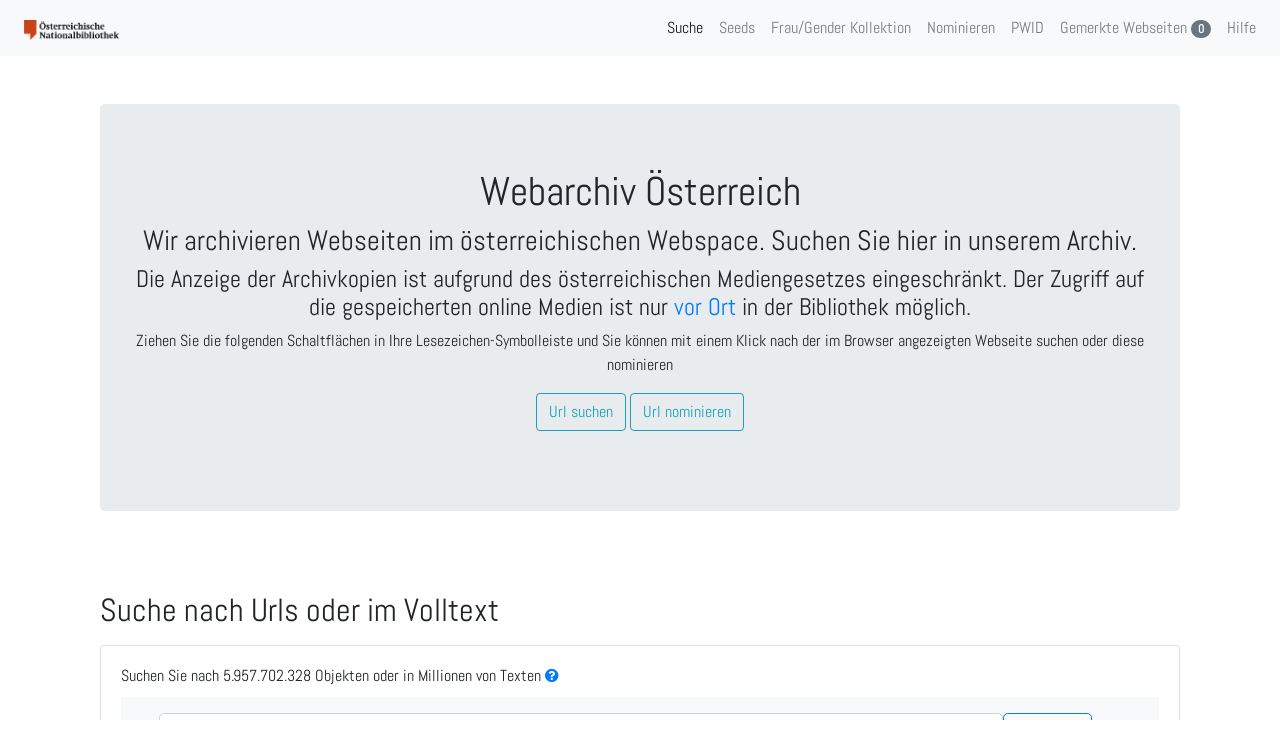

--- FILE ---
content_type: text/html; charset=UTF-8
request_url: https://webarchiv.onb.ac.at/
body_size: 69827
content:
<!DOCTYPE html>
<html lang="de">
<!--                                                                  
*          |_   _   _  _ |_  .        _   _  |_      _   _     _  |_ 
*   \)/ (- |_) (_| |  (_ | ) | \/ .  (_) | ) |_) .  (_| (_ .  (_| |_ 
-->
<head>
    <meta charset="utf-8">
    <meta name="viewport" content="width=device-width, initial-scale=1">
    <meta name="description" content="Wir archivieren Webseiten im &ouml;sterreichischen Webspace. Suchen Sie hier in unserem Archiv">
    <meta name="keywords" content="Webarchiv, Webarchive, Webarchiv &Ouml;sterreich, Webarchive Austria, Crawl, Crawling, Harvesting, Webarchivierung, webarchiving, Harvesting, Nationalbibliothek, &Ouml;sterreichische Nationalbibliothek, Austrian National Library, Broad Crawl, Domain crawl, Event Crawl, Selective Crawl">
    <meta name="author" content="&Ouml;sterreichische Nationalbibliothek">
    <meta name="publisher" content="&Ouml;sterreichische Nationalbibliothek">
    <meta name="copyright" content="&Ouml;sterreichische Nationalbibliothek">
    <meta name="page-topic" content="Wissenschaft"> 
    <meta name="robots" content="index, nofollow">
    <meta name="audience" content="Alle">   
    <meta name="revisit-after" content="1 days">
    
    <script type="application/ld+json"> 
    {
    "@context": "http://www.schema.org",
    "@type": "LocalBusiness",
    "name": "Webarchive Austria",
    "url": "https://webarchiv.onb.ac.at",
    "sameAs" : [ "https://twitter.com/AT_Webarchive", "https://www.facebook.com/ATWebarchive"], 
    "logo": "https://webarchiv.onb.ac.at/img/ONB_Logo_rgb.png",
    "image": "https://webarchiv.onb.ac.at/img/webarchiv.jpg",
    "description": "Wir archivieren Webseiten im &ouml;sterreichischen Webspace. Suchen Sie hier in unserem Archiv",
    "maps": "https://www.google.com/maps/@48.2053869,16.3648084,19z",
    "address": {
        "@type": "PostalAddress",
        "streetAddress": "Josefsplatz 1",
        "addressLocality": "Vienna",
        "addressRegion": "Vienna",
        "postalCode": "1015",
        "addressCountry": "Austria"
    },
    "geo": {
        "@type": "GeoCoordinates",
        "latitude": "48.2053869",
        "longitude": "16.3648084"
    },
    "telephone": " +43 (1) 534 10",
    "openingHoursSpecification": [
        {
        "@type": "OpeningHoursSpecification",
            "dayOfWeek": [
            "Monday",
            "Tuesday",
            "Wednesday",
            "Thursday",
            "Friday",
            "Saturday",
            "Sunday"
            ],
        "opens": "09:00",
        "closes": "21:00"
        }
    ],
    "contactPoint": {
        "@type": "ContactPoint",
        "contactType": "customer service",
        "telephone": " +43 (1) 534 10"
    },
    "priceRange": "$"
    }
    </script>        
    
    <title>Webarchiv &Ouml;sterreich</title>
    <link rel="shortcut icon" type="image/x-icon" href="/favicon.ico">    
 
    <link rel="stylesheet" href="dist/css/googlefonts/font.css?family=Abel">
    <link rel="stylesheet" href="dist/packages/jquery-ui/jquery-ui.min.css">
    <link rel="stylesheet" href="dist/packages/font-awesome/css/font-awesome.css">
    <link rel="stylesheet" href="dist/packages/bootstrap/css/bootstrap.min.css">
    <link rel="stylesheet" href="dist/packages/cal-heatmap/cal-heatmap.css">
    <link rel="stylesheet" href="dist/packages/jquery-daterangepicker/lib/dist/daterangepicker.min.css">
    
    <link rel="stylesheet" href="dist/css/main.min.css">
</head>
<script>
  var _paq = window._paq = window._paq || [];
  _paq.push(['trackPageView']);
  _paq.push(['enableLinkTracking']);
  (function() {
    var u="https://analytics.onb.ac.at/";
    _paq.push(['setTrackerUrl', u+'matomo.php']);
    _paq.push(['setSiteId', '13']);
    var d=document, g=d.createElement('script'), s=d.getElementsByTagName('script')[0];
    g.async=true; g.src=u+'matomo.js'; s.parentNode.insertBefore(g,s);
  })();
</script>
<body>
<!-- modal dialogs begin -->
    <div id="searchSettingsDialog" class="modal" data-backdrop="false" tabindex="-1">
        <div class="modal-dialog modal-dialog-scrollable">
            <div class="modal-content">
              <div class="modal-header">
                 <h2>Sucheinstellungen</h2>
                  
                 <button type="button" class="close" data-dismiss="modal">&times;</button>
              </div>
              <div class="modal-body">
                    <form id="searchSettingsForm" method="post" class="p-3 bg-light needs-validation form-horizontal" data-toggle="validator">
                    <div class="row">
                      <div class="col-md-12">
                        <h3>Suchmodus</h3>
                    <div id="settings_searchmode" class="form-group">
                        <div class="radio">
                           <label>
                               <input type="radio" name="searchmode" value="1" required> nach Urls (z.B. http://www.onb.ac.at) oder im Volltext (z.B. Buch)
                           </label>
                        </div>
                        <div class="radio">
                          <label>
                             <input type="radio" name="searchmode" value="2" required> nach Urls (z.B. http://www.onb.ac.at) oder im Domainnamen (z.B. onb)
                          </label>
                        </div>
                        <div class="radio">
                            <label>
                                <input type="radio" name="searchmode" value="4" required> im Volltext (z.B. http://www.onb.ac.at oder Buch), Resultat flach
                            </label>
                        </div>
                        <div class="radio">
                            <label>
                                <input type="radio" name="searchmode" value="3" required> im Volltext (z.B. http://www.onb.ac.at oder Buch), Resultat nach Domainnamen gruppiert
                            </label>
                        </div>
                      </div>
         
                      </div>
                      <!--
                      <div class="col-md-6">
                          <h3>Volltextmodus</h3>
                            <div id="settings_querymode" class="form-group">
                                <div class="radio">
                                <label>
                                   <input type="radio" name="querymode" value="1" required> Normalsuche
                                </label>
                              </div>
                                <div class="radio">
                                <label>
                                   <input type="radio" name="querymode" value="2" required> Expertensuche
                                </label>
                                </div>
                            </div>
                            <div class="valid-feedback">
                              Looks good!
                            </div>
                            <div class="invalid-feedback">
                              Looks bad!
                            </div>                                            
                      </div>
  -->
                    
                        </div>
                        <div class="row">
                         <div class="col-md-12">
                             <div class="form-group">
                               <button id="sucheinstellungenspeichern" type="submit" class="btn btn-primary">speichern</button>
                               <button id="sucheinstellungenabbrechen" type="button" class="btn">abbrechen</button>
                             </div>
                         </div>
                        </div>
                    </form>
              </div>
    </div>
   </div>
  </div>
    
    <div class="container" id="container_cheatsheetcontentDialog">
      <div class="row">
          <div id="cheatsheetcontent" class="modal">
            <div class="modal-dialog modal-dialog-scrollable" data-backdrop="false">
                <div class="modal-content">
                    <div class="modal-header">
                      <h2>Hilfe zur Suche</h2>
                       
                      <button type="button" class="close" data-dismiss="modal">&times;</button>
                    </div>
                    <div class="modal-body">
                       <div>
                       <h3>URL-Suche</h3>
                        <table class="table table-striped">
                          <thead>
                            <tr>
                              <th>Diese Suche</th>
                              <th>zeigt alle Versionen der Url ...</th>
                            </tr>
                          </thead>
                          <tbody>
                            <tr>
                              <td width="50%">
                              <a class="jump_suchhilfe1" href="#">http://www.onb.ac.at</a><br>
                              </td>
                              <td>
                              http://www.onb.ac.at<br>
                              </td>
                            </tr>
                            <tr>
                              <td width="50%">
                              <a class="jump_suchhilfe2" href="#">http://www.onb.ac.at/images/onb_logo.png</a><br>
                              </td>
                              <td>
                              http://www.onb.ac.at/images/onb_logo.png<br>
                              </td>
                            </tr>
                          </tbody>
                        </table>
                      </div>
                    
                     <div>
                     <h3>Volltextsuche</h3>
                        <table class="table table-striped">
                          <thead>
                            <tr>
                              <th>Diese Suche</th>
                              <th>findet z.B. Seiten mit ...</th>
                            </tr>
                          </thead>
                          <tbody>
                            <tr>
                              <td width="50%">
                              <a class="jump_suchhilfe3" href="#">&Ouml;sterreichische Nationalbibliothek</a><br>
                              <a class="jump_suchhilfe4" href="#">&Ouml;sterreichische AND Nationalbibliothek</a><br>
                              </td>
                              
                              <td>
                              "&Ouml;sterreichische Webseiten" und "in der Nationalbibliothek"<br>
                              </td>
                            </tr>
                            <tr> 
                              <td width="50%">
                              <a class="jump_suchhilfe5" href="#">&Ouml;sterreichische OR Nationalbibliothek</a><br>
                              </td>
                              <td>
                              "&Ouml;sterreichische Webseiten" oder "in der Nationalbibliothek"<br>
                              </td>
                            </tr>
                            <tr>
                              <td width="50%">
                              <a class="jump_suchhilfe6" href="#">"&Ouml;sterreichische Nationalbibliothek"</a><br>
                              </td>
                              <td>
                              "&Ouml;sterreichische Nationalbibliothek" aber nicht "in der Nationalbibliothek"<br>
                              </td>
                            </tr>
                            <tr>
                              <td width="50%">
                              <a class="jump_suchhilfe7" href="#">"&Ouml;sterreichische Nationalbibliothek" NOT Prunksaal</a><br>
                              </td>
                              <td>
                              "&Ouml;sterreichische Nationalbibliothek" aber nicht "Prunksaal"<br>
                              </td>
                            </tr>
                            <tr>
                              <td width="50%">
                              <a class="jump_suchhilfe8" href="#">"http://www.onb.ac.at"</a><br>
                              </td>
                              <td>
                              "http://www.onb.ac.at"<br>
                              </td>
                            </tr>
                          </tbody>
                        </table>
                       </div>
                    </div>
                    <div class="modal-footer">
                    </div>
               </div>    
            </div>
          </div>
       </div>
    </div>    
      <div id="loadingdialog" class="modal container" data-keyboard="false" data-backdrop="false" tabindex="-1">
          <div class="modal-dialog">
              <div class="modal-content">
                  <div class="modal-body">
                        <div id="loadingdialogtext">
                        </div>
                        <div class="progress">
                            <div class="progress-bar progress-bar-striped progress-bar-animated" role="progressbar" aria-valuenow="100" aria-valuemin="0" aria-valuemax="100" style="width: 100%"></div>
                        </div>
                  </div>
                  <div class="modal-footer">
                         <button id="sucheabbrechen" class="btn btn-outline-primary btn-sm" type="button">Suche abbrechen</button>
                         <input type="hidden" id="loadingdialogjson" value="">
                  </div>
              </div>
          </div>      
      </div>
      
      <div id="pleaseWaitDialog" class="modal container" data-keyboard="false"  data-backdrop="false" tabindex="-1">
          <div class="modal-dialog">
              <div class="modal-content">
                  <div class="modal-body">
                        <div id="loadingdialogtext2"><span>Einen Moment bitte ...</span>
                        </div>
                        <div class="progress">
                            <div class="progress-bar progress-bar-striped progress-bar-animated" role="progressbar" aria-valuenow="100" aria-valuemin="0" aria-valuemax="100" style="width: 100%"></div>
                      </div>
                  </div>
            </div>
          </div>
      </div>           
      
    <div id="daycapturesofheatmapDialog" class="modal bookmarkable" tabindex="-1">
          <div class="modal-dialog modal-dialog-scrollable">
              <div class="modal-content">
                            <div class="modal-header">
                              <h2>Tagesversionen</h2>
                                  <button type="button" class="close" data-dismiss="modal">&times;</button>
                              </div>
                              <div class="modal-body">
                                <div class="row">
                                  <div class="col-md-12">
                                      <div id="daycapturesofheatmap">
                                      </div>
                                  </div>
                                </div>
                              </div>
                        </div>
                      </div>
    </div>      
<!-- modal dialogs end -->
        <nav class="navbar navbar-expand-sm sticky-top navbar-light bg-light">
                <a href="https://www.onb.ac.at" class="navbar-brand nav_brand ml-2"><img src="img/ONB_Logo_rgb.png" alt="&Ouml;sterreichische Nationalbibliothek" height="20"></a>
                <ul class="navbar-nav mr-auto">
                </ul>
                <ul class="navbar-nav">
                    <li class="nav-item active" id="li_container_search"><a class="nav-link nav_search" href="#">Suche</a></li>
                    <li class="nav-item" id="li_container_kollektionen"><a class="nav-link" href="#" id="nav_kollektionen">Seeds</a></li>
                    <li class="nav-item" id="li_container_fraugender_kollektion"><a class="nav-link" href="#" id="nav_fraugender_kollektion">Frau/Gender Kollektion</a></li>
                    <li class="nav-item" id="li_container_nominierung"><a class="nav-link" href="#" id="nav_nominierung">Nominieren</a></li>
                    <li class="nav-item" id="li_container_pwid"><a class="nav-link" href="#" id="nav_pwid">PWID</a></li>
                    <li class="nav-item" id="li_container_merkliste"><a class="nav-link" href="#" id="nav_merkliste">Gemerkte Webseiten&nbsp;<span id="merkliste_badge" class="badge badge-pill badge-secondary"></span></a></li>
                    <li class="nav-item" id="li_container_hilfe"><a class="nav-link" href="#" id="nav_hilfe">Hilfe</a></li>
                    <li class="nav-item"><small id="superuser"></small></li>
                </ul>
        </nav>
    <!-- main -->    
    <div class="container" id="container_main">
        <div class="container" id="container_announce">
        <!-- 
            <div class="row">
                <div class="col-md-12">
                    <div class="alert alert-primary text-center" role="alert">
                    </div>    
                </div>
            </div>
         -->            
        </div>
    
        <div class="container" id="container_error">
            <div class="row">
                <div class="col-md-12">
                    <div id="alerts">
                    </div>
                </div>
            </div>
        </div>
    
        <!-- container search -->
        <div class="container bookmarkable" id="container_search">
            <div class="row">
                <div class="col-md-12">
                    <div id="startmessage" class="jumbotron margin-base-vertical text-center mt-5">
                    
                        <h1>Webarchiv &Ouml;sterreich</h1>
                        <small id="terminalid"></small>
                        <div class="lead">
                            <h3>Wir archivieren Webseiten im &ouml;sterreichischen Webspace. Suchen Sie hier in unserem Archiv.</h3>
                        </div>
                        <div class="margin-base-vertical text-center onlinedisclaimer">
                            <h4>Die Anzeige der Archivkopien ist aufgrund des &ouml;sterreichischen Mediengesetzes eingeschr&auml;nkt. Der Zugriff auf die gespeicherten online Medien ist nur <a class="jump_terminalsvorort" href="#">vor Ort</a> in der Bibliothek m&ouml;glich.</h4>
    
                            <p>
                            Ziehen Sie die folgenden Schaltfl&auml;chen in Ihre Lesezeichen-Symbolleiste und Sie k&ouml;nnen mit einem Klick nach der im Browser angezeigten Webseite suchen oder diese nominieren                         
                            </p>
                            <p>
                                <a type="button" class="btn btn-outline-info" href="javascript:(function()%7Bwindow.open(%22https://webarchiv.onb.ac.at/%3Fq=%22+document.location)%7D)()%3B" onclick="window.alert('Ziehen Sie die Schaltfl&auml;che in die Lesezeichen-Symbolleiste'); return false" title="Url suchen">Url suchen</a>
                                <a type="button" class="btn btn-outline-info" href="javascript:void%20function(){void%20function(t){var%20e=t.createElement(%22script%22);e.setAttribute(%22type%22,%22text/javascript%22),e.setAttribute(%22charset%22,%22UTF-8%22),e.setAttribute(%22src%22,%22https://webarchiv.onb.ac.at/api/nomination%3Fapikey=m5lDfj4gtd31RdIz9Vy4a2AJ5S211mGE%26url=%22+document.location),t.body.appendChild(e),alert(document.location+%22%20wurde%20&uuml;bermittelt!%22)}(document)}();" onclick="window.alert('Ziehen Sie die Schaltfl&auml;che in die Lesezeichen-Symbolleiste'); return false" title="Url nominieren">Url nominieren</a>
                            </p>
                        </div>
                    </div>
                </div>
            </div>
            
            <h2 class="mt-5"><span id="suchtitel"></span></h2> 
    
            <a name="search_pagetop"></a>
            <div class="row">
                <div class="col-md-12">
                    <div class="mt-2 card">
                        <div class="card-body">
                            <h6 class="card-title">Suchen Sie nach <span id="objectcount"></span> Objekten oder in <span id="fulltextobjectcount"></span> Texten <a href="#cheatsheetcontent" id="cheatsheet" data-toggle="modal" title="Hilfe zur Suche"><i class="fa fa-question-circle"></i></a></h6>
                            <div class="card-text">
                                <div class="row">
                                    <div class="col-md-12">
                                            <form class="p-3 bg-light" id="searchform">
                                                <div class="row no-gutters align-items-center form-group position-relative">
                                                    <div class="col-auto">
                                                        <i class="fa fa-search h4 text-body"></i>
                                                    </div>
                                                    <!--end of col-->
                                                    <div class="col">
                                                        <input class="form-control form-control-lg form-control-borderless" type="search" name="q" id="q" placeholder="http://www.onb.ac.at oder Nationalbibliothek">
                                                        <span class="form-clear d-none"><i class="fa fa-times-circle"></i></span>
                                                    </div>
                                                    <!--end of col-->
                                                    <div class="col-auto">
                                                        <button class="btn btn-lg btn-outline-primary" type="submit" id="search_button" title="Suche absetzen">Suchen</button>
                                                    </div>
                                                    <!--end of col-->
                                                    <div class="col-auto">
                                                        <button class="btn btn-lg btn-light" type="button" id="settings_button" data-toggle="modal" title="Sucheinstellungen"><i class="fa fa-cog"></i></button>
                                                    </div>
                                                    <!--end of col-->
                                                </div>
                                            </form>
                                    </div>
                                    <div class="col-md-12">
                                             <div id="monthrangesliderdiv" class="p-3 bg-light">
                                                  
                                                  Für die Suche werden archivierte Webseiten im Zeitraum von <button id="timerangeforsearch" class="btn btn-outline-primary btn-sm" type="button"></button>
                                                     berücksichtigt.
                                                  </div>
                                             </div>
                                    </div>
                                        <div id="domainsresultsdiv" class="mt-2 col-md-12 waybackable">
                                            <div id="domainscountdiv">
                                               <h4><span id="domains_count"></span></h4>
                                               <span class="explain_domainresult"></span>
                                            </div>
                                        <div id="domainsresults"></div>
                                            
                                            <div class="text-center">
                                                <nav aria-label="Seitennavigation f&uuml;r die Resultate der Domainnamen-Suche">                        
                                                    <ul class="pagination" id="domainspagination"></ul>
                                                </nav>
                                            </div>
                                        </div> 
                                        <div id="resultsdiv" class="mt-2 col-md-12">
                                            <div id="resultsdiv1" class="seedsfordomain_clickable">
                                                <div id="aggcountdiv">
                                                       <h4><span class="aggcount"></span> <strong><span class="aggsearchstring"></span></strong> <span class="aggsearchtook"></span></h4>
                                                       <span class="explain_result"></span>
                                                </div>
                                                <div id="results"></div>
                                                <div class="text-center">
                                                    <nav aria-label="Seitennavigation f&uuml;r die Resultate der Volltextsuche">                        
                                                        <ul class="pagination" id="pagination"></ul>
                                                    </nav>
                                                </div>
                                            </div> 
    
                                            <div id="resultsdiv2" class="backtoresult_clickable">
                                                <div id="aggcountdiv">
                                                       <h4><span class="aggcount"></span> <strong><span class="aggsearchstring"></span></strong> <span class="aggsearchtook"></span></h4>
                                                       <span class="explain_result2"></span>
                                                </div>
                                                <div id="results2"></div>
                                                <div class="text-center">
                                                    <nav aria-label="Seitennavigation f&uuml;r die Resultate der Volltextsuche">                        
                                                        <ul class="pagination" id="pagination2"></ul>
                                                    </nav>
                                                </div>
                                            </div> 
    
                                            <div id="resultsdiv3" class="backtoresult_clickable backtoseedresult_clickable">
                                                <div id="aggcountdiv">
                                                       <h4><span class="aggcount"></span> <strong><span class="aggsearchstring"></span></strong> <span class="aggsearchtook"></span></h4>
                                                       <span class="explain_result3"></span>
                                                </div>
                                                <div id="results3"></div>
                                                <div class="text-center">
                                                    <nav aria-label="Seitennavigation f&uuml;r die Resultate der Volltextsuche">                        
                                                        <ul class="pagination" id="pagination3"></ul>
                                                    </nav>
                                                </div>
                                            </div> 
                                        </div>
                                            
                                        <div id="waybackresultdiv" class="mt-2 col-md-12">
                                            <div id="waybackcountdiv">
                                               <h4><span id="waybacksearchstring"></span>&nbsp; <span id="waybacksearchtook"></span><span id="waybacksearcharchiveorg"></span></h4>
                                            </div>
                                              <div id="chm" class="center-block card">
                                                <div class="card-header">
                                                  <div class="row">
                                                      <div class="col-md-11">
                                                        <ul id="tabsVersionen" class="nav nav-tabs" role="tablist">
                                                          <li class="nav-item" role="presentation">
                                                            <a class="nav-link active" href="#heatmap" data-toggle="tab" role="tab">Kalender</a>
                                                          </li>
                                                          <li class="nav-item" role="presentation">
                                                            <a class="nav-link" href="#chm-captures" data-toggle="tab" role="tab">Versionen</a>
                                                          </li>
                                                          <li class="nav-item" role="presentation">
                                                            <a class="nav-link" href="#chm-anderewebarchive" id="tab_anderewebarchive1" data-toggle="tab" role="tab">Andere Webarchive</a>
                                                          </li>
                                                        </ul>
                                                      </div>
                                                      <div class="col-md-1">
                                                      <!--  
                                                        <a href="#/" id="leaveheatmap" title="Zur&uuml;ck"><i class="fa fa-times"></i></a>
                                                        -->
                                                        <button type="button" class="btn btn-sm btn-outline-primary" id="leaveheatmap">Zur&uuml;ck</button>
                                                      </div>
                                                  </div>
                                                </div>
                                                <div class="card-body">
                                                   <div id="chm-tab-content" class="tab-content">
                                                       <div class="tab-pane show active" role="tabpanel" id="heatmap">
                                                           <p></p>
                                                           <div id="chm-map" class="col-md-12"></div>
                                                       </div>
                                                       <div class="tab-pane" role="tabpanel" id="chm-captures">
                                                           <h1>Versionen</h1>
                                                           <p></p>
                                                       </div>
                                                       
                                                       <div class="tab-pane" role="tabpanel" id="chm-anderewebarchive">
                                                           <h1>Andere Webarchive</h1>
                                                           <p></p>
                                                       </div>
                                                   </div>
                                                </div>
                                            </div>                    
                                        </div>
                                </div>
                                
                            
                            </div>
                        </div>
                    </div>        
            </div>
         </div>    
        </div> <!-- //container_search -->
    
    
        <div class="container bookmarkable" id="container_kollektionen" style="display: none;">
            <h2 class="mt-5">Seeds</h2>
            <div class="row">
                <div class="col-md-12">
                    <div class="mt-2 card">
                        <div class="card-body">
                            <h6 class="card-title">Als Seeds werden Webseitenadressen bezeichnet, die als Ausgangspunkte f&uuml;r Crawls dienen. Sie werden zu speziellen Themen oder Ereignissen von Kurator*innen zusammengestellt und k&ouml;nnen hier im Volltext abgefragt werden.</h6>
                            <div class="card-text">
                                <div class="row">
                                    <div id="curatorsearchdiv" class="col-md-10">
                                           <div>
                                              <form class="p-3 bg-light" id="seedsfilterform">
                                                   <div class="row no-gutters align-items-center form-group position-relative">
                                                        <div class="col-auto">
                                                            <i class="fa fa-search h4 text-body"></i>
                                                        </div>
                                                        <!--end of col-->
                                                        <div class="col">
                                                            <input autofocus class="form-control form-control-lg form-control-borderless" type="search" id="seedsfilter" placeholder="http://www.onb.ac.at oder Nationalbibliothek">
                                                            <span class="form-clear d-none"><i class="fa fa-times-circle"></i></span>
                                                        </div>
                                                        <!--end of col-->
                                                        <div class="col-auto">
                                                            <button class="btn btn-lg btn-outline-primary" type="submit" id="filterseeds_button" title="Filtern">Filtern</button>
                                                        </div>
                                                        <!--end of col-->
                                                   </div>
                                              </form>
                                            </div>
                                            <div id="curatorseedresultsdiv" class="mt-2 waybackable">
                                                <div id="curatorseedscountdiv">
                                                     <h4><span id="curatorseeds_count"></span></h4>
                                                </div>
                                             <div id="curatorseedresults"></div>
                                                
                                             <div class="text-center">
                                                    <nav aria-label="Seitennavigation f&uuml;r die Resultate der Seedsuche">                        
                                                        <ul class="pagination" id="curatorseedpagination"></ul>
                                                    </nav>
                                             </div>
                                        </div>
                                    </div>
                                    <div class="col-md-2 curatorseedfilter">
                                            <div class="btn-group btn-group-toogle" data-toggle="buttons">
                                                <label class="btn btn-sm btn-outline-primary active" data-placement="top" title="Crawlfilter">
                                                <input type="checkbox" checked id="allfacets" style="display: none;">Alle</label>
                                            </div>
                                        
                                            <div>
                                                <h3>Laufende Crawls</h3>
                                                <div id="selectivefilter" class="btn-group-toogle" data-toggle="buttons">
                                                </div>
                                            </div>
                                            
                                            <div>
                                                <h3>Event Crawls</h3>
                                                <div id="eventsfilter" class="btn-group-toogle" data-toggle="buttons">
                                                </div>
                                            </div>
                                    </div>
                                </div>
                            </div>
                         </div>
                    </div>
                </div>    
            </div>
        </div>        
        
        <div class="container bookmarkable" id="container_fraugender_kollektion" style="display: none;">
            <h2 class="mt-5">Frau/Gender Kollektion</h2>
            <div class="row">
                <div class="col-md-12">
                    <div class="mt-2 card">
                        <div class="card-body">
                            <h6 class="card-title">Diese Gruppen von Webseiten wurden zum Thema Frau/Gender von Kurator*innen zusammengestellt.</h6>
                            <div class="card-text">
                                <div class="row">
                                <div id="ariadnesearchdiv" class="col-md-12">
                                      <div>
                                        <form class="p-3 bg-light" id="ariadneseedsfilterform">
                                             <div class="row no-gutters align-items-center form-group position-relative">
                                                  <div class="col-auto">
                                                      <i class="fa fa-search h4 text-body"></i>
                                                  </div>
                                                  <!--end of col-->
                                                  <div class="col">
                                                      <input class="form-control form-control-lg form-control-borderless" type="search" id="ariadneseedsfilter" placeholder="http://www.onb.ac.at oder Nationalbibliothek">
                                                      <span class="form-clear d-none"><i class="fa fa-times-circle"></i></span>
                                                  </div>
                                                  <!--end of col-->
                                                  <div class="col-auto">
                                                      <button class="btn btn-lg btn-outline-primary" type="submit" id="ariadnefilterseeds_button" title="Filtern">Filtern</button>
                                                  </div>
                                                  <!--end of col-->
                                             </div>
                                        </form>
                                        </div>
                                        <div id="ariadneseedscountdiv" class="mt-2 ">
                                               <h4><span id="ariadneseeds_count"></span></h4>
                                        <div id="ariadneseedresults"></div>
                                        </div>
                                          
                                       <div class="text-center">
                                              <nav aria-label="Seitennavigation f&uuml;r die Resultate der Suche in der Frau/Gender Kollektion">                        
                                                  <ul class="pagination" id="ariadneseedpagination"></ul>
                                              </nav>
                                       </div>
                            </div>
                            </div>
                        </div>    
                    </div>
                </div>    
            </div>
        </div>                
        </div>                
    
        <div class="container" id="container_statistik" style="display: none;">
            <h2 class="mt-5">Team</h2>
            <div class="row">
                <div class="col-md-12">
                    <div class="mt-2 card">
                        <div class="card-body">
                            <h6 class="card-title"></h6>
                            <div class="card-text">
                                <div class="row">
                                      <div class="col-md-6">
                                            <p class="text-justify">
                                            Das Team der Webarchivierung sammelt seit M&auml;rz 2009 &ouml;sterreichische Webseiten. Da das World Wide Web als Teil unseres kulturellen Erbes gilt, wollen wir online Medien erhalten, auch wenn sie bereits aus dem Live Web verschwunden sind. Wir archivieren die gesamte .at Dom&auml;ne und ausgew&auml;hlte Webseiten mit &Ouml;sterreich-Bezug.
                                            </p>
                
                                            <p class="text-justify">
                                            Im &ouml;sterreichischen Mediengesetz ist geregelt, was wir sammeln und anzeigen d&uuml;rfen. Der online Zugriff auf Archivkopien ist aufgrund des Gesetzes eingeschr&auml;nkt. Sie k&ouml;nnen die gespeicherten Webseiten <a class="jump_terminalsvorort" href="#">vor Ort</a> in der Bibliothek ansehen.
                                            </p>
                                                           
                                            <h3>Statistik</h3>
                                    
                                            <div class="table-responsive">
                                                <span id="shortstatistik">
                                                </span>
                                            </div>
                                      </div>
                                      <div class="col-md-6">
                                            <h4>Meilensteine</h4>
                                            <ul class="timeline">
                                                <li>
                                                    Vier Milliarden Objekte im Webarchiv
                                                    <span class="float-right">November 2020</span>
                                                    <p></p>
                                                </li>
                                                <li>
                                                    10 Jahre Webarchiv
                                                    <span class="float-right">M&auml;rz 2019</span>
                                                    <p></p>
                                                </li>
                                                <li>
                                                    Online Zugriff auf das Webarchiv
                                                    <span class="float-right">Herbst 2016</span>
                                                    <p></p>
                                                </li>
                                                <li>
                                                    Eine Milliarde Objekte im Webarchiv
                                                    <span class="float-right">November 2012</span>
                                                    <p></p>
                                                </li>
                                                <li>
                                                    Zugriff auf das Webarchiv in der Bibliothek
                                                    <span class="float-right">Juli 2010</span>
                                                    <p></p>
                                                </li>
                                                <li>
                                                    Erster Domain Crawl
                                                    <span class="float-right">Herbst 2009</span>
                                                    <p></p>
                                                </li>
                                                <li>
                                                    <span class="offlinedisclaimer">Mediengesetznovelle</span>
                                                    <a href="https://www.ris.bka.gv.at/Dokumente/BgblAuth/BGBLA_2009_I_8/BGBLA_2009_I_8.html" class="onlinedisclaimer" target="_blank">Mediengesetznovelle</a>
                                                    <span class="float-right">März 2009</span>
                                                    <p></p>
                                                </li>
                                                <li>
                                                    <span>Projektstart</span>
                                                    <span class="float-right">Februar 2008</span>
                                                    <p></p>
                                                </li>
                                            </ul>
                                      </div>                            
                                </div>
                            </div>
                        </div>
                     </div>
                 </div>
            </div>
        </div>
        <div class="container" id="container_blog" style="display: none;">
            <h2 class="mt-5">Blog</h2>
                <div class="row">
                      <div class="col-md-12">
                         <div class="mt-2 card">
                            <div class="card-body">
                                <div class="card-text">
                                   <!-- accordion start -->
                                   <div class="accordion" id="accordion_blog">
                                          <!-- card begin -->
                                          <div class="card">
                                            <div class="card-header">
                                                  <h4 class="card-title mb-0" data-toggle="collapse" data-target="#b11">
                                                    Webarchivierung für Alle: Mit wenigen Klicks zur Webarchivierung
                                                  </h4>
                                            </div>
                                        
                                            <div id="b11" class="collapse" data-parent="#accordion_blog">
                                              <div class="card-body">
                                                    <div>
                                                    <span><a target="_blank" href="https://www.onb.ac.at/mehr/blogs/detail/webarchivierung-fuer-alle-mit-wenigen-klicks-zur-webarchivierung">11.07.2025  Bibliotheksblog</a></span>
                                                    </div>
                                                  <div class="text content-area"><p><strong>Autor:</strong> Antares Reich</p>
                                                    <p><strong>Webarchivierung – also das Speichern von Internetseiten für die Zukunft – wird immer wichtiger. Dafür gibt es viele Gründe. Einer der wichtigsten ist, dass immer mehr Veröffentlichungen nur noch im Internet erscheinen. In der Fachwelt nennt man das „born digital“, also „digital geboren“. Lernen Sie in diesem Blogbeitrag, wie Sie selbst Websites archivieren können – damit das Web nicht versehentlich gelöscht wird!</strong></p>
                                                    
                                                    <p>Daniel Gomes, der Leiter des portugiesischen Webarchivs Arquivo.pt, hat auf der diesjährigen Webarchiving Conference der IIPC (International Internet Preservation Consortium)<sup>1</sup>&nbsp;erklärt: „Immer mehr Medien gibt es nur noch online. Irgendwann werden alle alten Papierveröffentlichungen digitalisiert sein – dann müssen wir die Online-Medien für die Zukunft bewahren.“</p>
                                                    <p>Doch nicht nur technische Entwicklungen machen Webarchivierung wichtig. Auch durch politische Ereignisse kann es passieren, dass wichtige Internetseiten plötzlich verschwinden. In den USA wurden zum Beispiel schon mehrfach offizielle Regierungswebsites von einem Tag auf den anderen gelöscht. Für die Menschen ist es dann sehr wichtig, dass die Informationen weiterhin verfügbar sind. Auch Forschungsprojekte, zum Beispiel zum Klimawandel, waren schon von solchen Löschungen betroffen.</p>
                                                    <p>Ein gutes Beispiel, wie digitale Inhalte gesichert werden, ist die End of Term Collection.<sup>2</sup>&nbsp;Das Webrecorder-Team hat dafür eine einfache Lösung gefunden: Wenn man an eine gelöschte Internetadresse „archive.us“ anhängt, kann man die Seite weiterhin aufrufen. Zum Beispiel ist die inzwischen gelöschte Seite <a href="https://usaid.gov/" target="_blank" rel="noreferrer">https://usaid.gov</a> immer noch unter <a href="https://usaid.govarchive.us/" target="_blank" rel="noreferrer">https://usaid.govarchive.us</a> erreichbar.<sup>3</sup></p>
                                                    <p>Webrecorder ist auch das Stichwort für diesen Beitrag, denn ich möchte zeigen, wie jeder ganz einfach Websites archivieren kann – mit dem Browser-Plugin ArchiveWeb.page von Webrecorder.</p>
                                                    <h3>Was brauche ich dafür?</h3>
                                                    <p>Das Plugin funktioniert nur mit der neuesten Version des Chrome-Browsers oder einem anderen Browser, der auf Chrome basiert (z.B. Brave oder Edge).&nbsp;Um das Plugin zu installieren, gehen Sie einfach auf die Website <a href="https://archiveweb.page/" target="_blank" rel="noreferrer">https://archiveweb.page</a> und fügen das Plugin Ihrem Browser hinzu.</p>
                                                 </div>                                                    
                                                  <div>
                                                      <figure class="figure">
                                                          <a target="_blank" href="img/blog/2025_1_csm_archiveweb_page_1_ceaf214337.png"><img class="img-responsive" src="img/blog/2025_1_csm_archiveweb_page_1_ceaf214337.png" alt="Screenshot einer Website mit Download-Button."></a>
                                                          <figcaption class="figure-caption">
                                                              Abb. 1: archiveweb.page Plugin Download Seite
                                                          </figcaption>
                                                      </figure>
                                                  </div>
                                                  
                                                  <div class="text content-area">
                                                    <p>Auf der Website wird nun angezeigt, ob Ihr Browser mit dem Plugin kompatibel ist.</p>
                                                    <p>Damit es immer griffbereit ist, empfiehlt es sich, das Plugin zu „pinnen“. Dazu klicken Sie in Ihrem Browser auf die Erweiterungen und dann auf die Pinnnadel neben dem Plugin. So bleibt es direkt sichtbar und muss nicht erst in einem Untermenü gesucht werden.</p>
                                                  </div>
                                                  <div>
                                                      <figure class="figure">
                                                          <a target="_blank" href="img/blog/2025_1_csm_archiveweb_page_2_f6cae6aa50.png"><img class="img-responsive" src="img/blog/2025_1_csm_archiveweb_page_2_f6cae6aa50.png" alt="Screenshot der oberen Leiste in einem Browser, eine Erweiterung wird angepinnt."></a>
                                                          <figcaption class="figure-caption">
                                                              Abb. 2: Pinnen des Plugins in der Erweiterungsleiste des Browsers
                                                          </figcaption>
                                                      </figure>
                                                  </div>
                                                  <div class="text content-area">
                                                    <h3 class="">
                                                       Digitale Inhalte bewahren: Anleitung für das archiveweb.page Plugin
                                                    </h3>
                                                    <p>Jetzt zeige ich Schritt für Schritt, wie das Plugin funktioniert. Sie benötigen dafür nur zwei Dinge:</p>
                                                    <ol>
                                                       <li>Einen Browser, in dem das Plugin aktiviert ist</li>
                                                       <li>Eine Website, die Sie archivieren möchten</li>
                                                    </ol>
                                                    <p>Rufen Sie im Browser die Website auf, die Sie speichern möchten – in meinem Beispiel ist das die Seite der Österreichischen Nationalbibliothek.</p>
                                                    <p>Wenn Sie das Plugin zum ersten Mal anklicken, sieht es so aus:</p>
                                                  </div>
                                                  <div>
                                                      <figure class="figure">
                                                          <a target="_blank" href="img/blog/2025_1_csm_plugin_usuage_step1_289a9b283c.png"><img class="img-responsive" src="img/blog/2025_1_csm_plugin_usuage_step1_289a9b283c.png" alt="Browser-Plugin mit Button &quot;Start Archiving&quot;"></a>
                                                          <figcaption class="figure-caption">
                                                              Abb. 3: archiveweb.page Plugin – Speicherort wählen 
                                                          </figcaption>
                                                      </figure>
                                                  </div>
                                                  <div class="text content-area">
                                                    <p>Um mit dem Archivieren zu starten, legen Sie eine neue „Session“ (also einen neuen Archivierungsvorgang) an. Klicken Sie dazu auf das Auswahlfeld „Save to“ und wählen dort „Neue Session starten“.</p>
                                                    <p>Geben Sie Ihrer neuen Archivierungs-Session einen eindeutigen Namen, zum Beispiel: ONB_Website_2025_06.</p>
                                                    <p>Jetzt können Sie mit „Start Archiving“ die Archivierung starten.</p>                                                      
                                                  </div>
                                                  <div>
                                                      <figure class="figure">
                                                          <a target="_blank" href="img/blog/2025_1_csm_plugin_usuage_step4_412ae46ed9.png"><img class="img-responsive" src="img/blog/2025_1_csm_plugin_usuage_step4_412ae46ed9.png" alt="Browser-Plugin, bei dem Websites archiviert werden."></a>
                                                          <figcaption class="figure-caption">
                                                              Abb. 4: archiveweb.page Plugin – Start Archiving 
                                                          </figcaption>
                                                      </figure>
                                                  </div>
                                                  <div class="text content-area">
                                                    <p>Die Internetseite wird dann neu geladen, und ab jetzt wird alles gespeichert, was Sie auf der Seite tun – also zum Beispiel das Herunterscrollen oder das Klicken auf Links. Wichtig: Es wird nur das archiviert, was Sie tatsächlich aufrufen! Wenn Sie also bis nach unten scrollen, wird die ganze Startseite gesichert. Das Plugin zeigt sogar an, wie groß die gespeicherten Dateien sind und wie viele Internetadressen („URLs“) gefunden wurden.</p>
                                                  </div>
                                                  <div>
                                                      <figure class="figure">
                                                          <a target="_blank" href="img/blog/2025_1_csm_plugin_usuage_step5_86b22ce198.png"><img class="img-responsive" src="img/blog/2025_1_csm_plugin_usuage_step5_86b22ce198.png" alt="Browser-Plugin, das anzeigt, wie viele Websites schon archiviert wurden."></a>
                                                          <figcaption class="figure-caption">
                                                              Abb. 5: archiveweb.page Plugin – Statistik und Start Autopilot 
                                                          </figcaption>
                                                      </figure>
                                                  </div>
                                                  <div class="text content-area">
                                                      <p>Das archiveweb.page Plugin hat eine praktische Zusatzfunktion: Mit dem „Autopilot“ können Sie sich das Scrollen sparen. Der Autopilot scrollt automatisch bis zum Seitenende und speichert dabei alles. Wenn der Autopilot fertig ist, ist „Autopilot Done“ im Plugin zu lesen.</p>
                                                  </div>
                                                  <div>
                                                      <figure class="figure">
                                                          <a target="_blank" href="img/blog/2025_1_csm_plugin_usuage_step_7_9c1b32484d.png"><img class="img-responsive" src="img/blog/2025_1_csm_plugin_usuage_step_7_9c1b32484d.png" alt="Browser-Plugin, das fertig archiviert hat."></a>
                                                          <figcaption class="figure-caption">
                                                              Abb. 6: archiveweb.page Plugin – Autopilot Done 
                                                          </figcaption>
                                                      </figure>
                                                  </div>
                                                  <div class="text content-area">
                                                    <p>Wenn alles gespeichert ist, klicken Sie auf „Stop Archiving“, um die Archivierung zu beenden.</p>
                                                    <p>Im Anschluss können Sie kontrollieren, ob alles richtig gespeichert wurde. Das ist mit dem archiveweb.page Plugin ganz einfach: Mit „View Archived Pages“ öffnet sich ein Wiedergabefenster, in dem Sie die gespeicherten Websites ansehen können – genau so, wie sie archiviert wurden.</p>                                                      
                                                  </div>
                                                  <div>
                                                      <figure class="figure">
                                                          <a target="_blank" href="img/blog/2025_1_csm_replayweb_page_step1_24099f7abf.png"><img class="img-responsive" src="img/blog/2025_1_csm_replayweb_page_step1_24099f7abf.png" alt="Screenshot von Website, die zwei archivierte Websites anzeigt."></a>
                                                          <figcaption class="figure-caption">
                                                              Abb. 7: archiveweb.page Plugin – Übersicht der archivierten Websites 
                                                          </figcaption>
                                                      </figure>
                                                  </div>
                                                  <div>
                                                      <figure class="figure">
                                                          <a target="_blank" href="img/blog/2025_1_csm_replayweb_page_step2_947c2e042d.png"><img class="img-responsive" src="img/blog/2025_1_csm_replayweb_page_step2_947c2e042d.png" alt="Screenshot von einem Plugin das eine archivierte Website wiedergibt."></a>
                                                          <figcaption class="figure-caption">
                                                              Abbildung 8: archiveweb.page Plugin – Replay einer archivierten Website 
                                                          </figcaption>
                                                      </figure>
                                                  </div>
                                                  <div class="text content-area">
                                                    <p>Wenn Sie mit der Qualitätskontrolle zufrieden sind, können Sie das Archiv in einem Archivformat Ihrer Wahl für Ihr privates Archiv sichern.</p>
                                                    <p>Die Österreichische Nationalbibliothek bedankt sich sehr herzlich bei der <strong>Wiener Städtischen </strong>Versicherung für die Unterstützung des Webarchivs Österreich.</p>
                                                    <p><strong>Zum Autor</strong>: Antares Reich, BA ist Crawl Engineer des Webarchivs Österreich an der Österreichischen Nationalbibliothek.</p>
                                                    <h3>Fußnoten:</h3>
                                                    <p class="MsoFootnoteText"><sup>1</sup>&nbsp;Website der IIPC: <a href="https://netpreserve.org" target="_blank" rel="noreferrer">https://netpreserve.org</a></p>
                                                    <p class="MsoFootnoteText"><sup>2</sup>&nbsp;End Of Term Archive ist unter <a href="https://eotarchive.org" target="_blank" rel="noreferrer">https://eotarchive.org</a> zu finden</p>
                                                    <p><sup>3</sup>&nbsp;Die ganze Kollegtion vom Webrecorder Team für die End Of Terms Sammlung kann hier angesehen werden: <a href="https://govarchive.us" target="_blank" rel="noreferrer">https://govarchive.us</a></p>
                                                  </div>
                                              </div>
                                            </div>
                                          </div>
                                          <!-- card end -->
                                       
                                          <!-- card begin -->
                                          <div class="card">
                                            <div class="card-header">
                                                  <h4 class="card-title mb-0" data-toggle="collapse" data-target="#b10">
                                                    Wie zitiert man Webinhalte richtig?
                                                  </h4>
                                            </div>
                                        
                                            <div id="b10" class="collapse" data-parent="#accordion_blog">
                                              <div class="card-body">
                                                    <div>
                                                    <span><a target="_blank" href="https://www.onb.ac.at/mehr/blogs/detail/wie-zitiert-man-webinhalte-richtig">12.12.2024  Bibliotheksblog</a></span>
                                                    </div>
                                                  <div class="text content-area"><p><strong>Autor:</strong> Andreas Predikaka</p>
                                                    <p><strong>Wie zitiert man Webinhalte so, dass sie auch in Zukunft nachvollziehbar bleiben? Lesen Sie, wie Webarchive und der neue Persistent Web Identifier (PWID) das Zitieren sicherer, verlässlicher und zukunftsfähiger machen.&nbsp;</strong></p>
                                                    <p>Wir alle kennen es: In wissenschaftlichen Arbeiten, Publikationen und ähnlichen Texten stehen hinter Zitaten aus dem Web Angaben wie "besucht am" oder "letzter Zugriff". Damit wird versucht, eine Quelle durch die URL und das Datum des Zugriffs nachzuweisen. Doch stellen Sie sich vor, Sie würden eine Seite aus einem Buch zitieren und gleichzeitig die Geokoordinaten des Regals angeben, aus dem Sie das Buch genommen haben – eine absurde Idee für gedruckte Publikationen. Im Web jedoch ist diese Praxis seit über 20 Jahren die Norm und wird bis heute unverändert empfohlen. Gerade beim Web, dessen Architektur und Dynamik ständige Veränderungen fördert, ist diese Zitierweise problematisch, denn "es ist niemals nachvollziehbar, ob, wann und wo das Web aktualisiert wurde"<sup>1</sup>. Es wird dabei lediglich dokumentiert, wo eine Information zu einem bestimmten Zeitpunkt abrufbar war, ohne sicherzustellen, dass diese langfristig zugänglich bleibt.</p>
                                                    <h3>Archivieren statt Verlieren</h3>
                                                                <p>Im Laufe der Zeit hat sich gezeigt, wie problematisch diese Praxis der Zitierung von Webquellen sein kann: Viele der ursprünglich referenzierten Inhalte sind inzwischen nicht mehr erreichbar, ein Phänomen, das als "link rot" bekannt ist. Selbst bei noch funktionierenden Links bleibt oft unklar, ob die aktuellen Inhalte, mit denen zum Zeitpunkt der Zitation übereinstimmen ("content drift")<sup>2</sup>. Webarchive spielen eine wichtige Rolle, indem sie Webinhalte sichern und zugänglich machen. Doch begrenzte Kapazitäten und rechtliche Hürden bedeuten, dass viele Inhalte nicht umfassend archiviert werden können.</p>
                                                                <p>Das Zitieren einer Live-Seite ist zwar schneller, doch ein Verweis auf eine archivierte Version sichert die langfristige Zugänglichkeit und Integrität der Quelle. Das größte existierende Webarchiv, das <a href="https://web.archive.org/" target="_blank" rel="noreferrer">Internet Archive</a>, bietet öffentlichen Zugriff und ist bequem online erreichbar. Für Inhalte, die in diesem oder anderen Archiven nicht gefunden werden können, führte das Internet-Archive 2013 das Tool <a href="https://web.archive.org/save" target="_blank" rel="noreferrer">„Save Page Now“</a> ein, das Webseiten auf Wunsch archiviert und eine Archiv-URL generiert. Auch andere Archive bieten ähnliche Dienste an.<sup>3</sup></p>
                                                 </div>                                                    
                                                  <div>
                                                      <figure class="figure">
                                                          <a target="_blank" href="img/blog/2024_2_savepagenow.png"><img class="img-responsive" src="img/blog/2024_2_savepagenow.png" alt="Das Speichern einer Webseite mithilfe des &quot;Save page now&quot;-Dienstes des Internet Archive"></a>
                                                          <figcaption class="figure-caption">
                                                              Abb. 1: Das Speichern einer Webseite mithilfe des &quot;Save page now&quot;-Dienstes des Internet Archive
                                                          </figcaption>
                                                      </figure>
                                                  </div>
                                                  
                                                  <div class="text content-area">  
                                                        <p>Im Webarchiv der Österreichischen Nationalbibliothek können nur Seiten mit österreichischen Medieninhaber*innen nach Prüfung und Information archiviert werden, da medienrechtliche Vorgaben dies vorschreiben. Nach der Speicherung ist der Zugriff auf diese Seiten jedoch nur vor Ort in den Räumen der Institution möglich – eine Einschränkung, die auch für viele andere europäische Webarchive gilt.<sup>4</sup>&nbsp;</p>
                                                        <p>Wie können archivierte Webressourcen zitiert werden – unabhängig davon, ob sie in offenen oder geschlossenen Archiven gespeichert sind? Hier bietet der Persistent Web Identifier (PWID) eine standardisierte Lösung, um archivierte Inhalte eindeutig und dauerhaft zu referenzieren.</p>
                                                        <h3>Der Persistent Web Identifier (PWID): Aufbau und Nutzung</h3>
                                                        <p>Der Persistent Web Identifier (PWID) ist ein standardisierter<sup>5</sup>, maschinenlesbarer und für Menschen verständlicher Identifier, der archivierte Inhalte eindeutig und dauerhaft referenzieren kann – unabhängig davon, ob sie in offenen oder geschlossenen Archiven gespeichert sind.&nbsp;</p>
                                                        <p>Ein PWID besteht aus mehreren Komponenten, die seine Struktur und Funktionalität bestimmen:</p>
                                                        <ol>
                                                           <li>Präfix: Legt den Namensraum fest, er ist immer urn:pwid&nbsp;</li>
                                                           <li>Webarchiv-Kennung: Identifiziert eindeutig das Webarchiv, in dem die archivierte Webressource gespeichert ist (z.B. webarchiv.onb.ac.at für Webarchiv Österreich)&nbsp;</li>
                                                           <li>Archivierungszeitpunkt: Gibt den Zeitpunkt der Archivierung im UTC-Format an (z.B. 2009-10-22T12:18:32Z)<sup>6</sup>&nbsp;</li>
                                                           <li>Präzisierung: Gibt an, ob sich der PWID auf eine Einzeldatei (part) oder die gesamte archivierte Website (page) bezieht. Diese Unterscheidung ist besonders nützlich, um entweder einzelne Ressourcen (z. B. Bilder oder Dokumente) oder komplette Websites&nbsp;zu referenzieren.&nbsp;</li>
                                                           <li>Archivierte URL: Die ursprüngliche URL der Website zum Zeitpunkt des Crawls&nbsp;</li>
                                                        </ol>
                                                        <p>Beispiel:&nbsp;<br><a href="https://webarchiv.onb.ac.at/resolve.jsp?pwid=urn:pwid:webarchiv.onb.ac.at:2009-10-22T12:18:32Z:page:http://onb.ac.at/prunksaal.htm" target="_blank" rel="noreferrer">urn:pwid:webarchiv.onb.ac.at:2009-10-22T12:18:32Z:page:http://onb.ac.at/prunksaal.htm</a>&nbsp;</p>                                                                                                                  
                                                  </div>
                                                  <div>
                                                      <figure class="figure">
                                                          <a target="_blank" href="img/blog/2024_2_pwid.png"><img class="img-responsive" src="img/blog/2024_2_pwid.png" alt="Aufbau und Struktur des Persistent Web Identifier"></a>
                                                          <figcaption class="figure-caption">
                                                              Abb. 2: Aufbau und Struktur des Persistent Web Identifier
                                                          </figcaption>
                                                      </figure>
                                                  </div>
                                                  <div class="text content-area">
                                                    <p>PWIDs eignen sich nur für archivierte Websites und lassen sich nicht auf Live-Seiten anwenden. Die Seite muss entweder bereits archiviert oder in einem bestehenden Archiv gefunden werden.</p>
                                                    <p>Tools wie der <a href="https://webarchiv.onb.ac.at/#pwid" target="_blank" rel="noreferrer">PWID-Generator</a> des Webarchivs Österreich ermöglichen es, eine Archiv-URL automatisch in einen PWID umzuwandeln. Alternativ kann ein PWID auch manuell erstellt werden, indem die fünf Bestandteile (Präfix, Webarchiv-Kennung, Archivierungszeitpunkt, Präzisierung und archivierte URL) entsprechend der oben beschriebenen Struktur kombiniert werden. Die Nutzung des Tools erleichtert diesen Prozess jedoch erheblich.&nbsp;</p>                                                        
                                                  </div>
                                                  <div>
                                                      <figure class="figure">
                                                          <a target="_blank" href="img/blog/2024_2_pwidgenerator.png"><img class="img-responsive" src="img/blog/2024_2_pwidgenerator.png" alt="Der PWID-Generator erzeugt aus einer Archiv-URL den PWID, die Resolver-URL und den HTML-Code für die Verlinkung von PWID mit der Resolver-Adresse. Alle generierten Inhalte können bequem in die Zwischenablage kopiert und weiterverarbeitet werden."></a>
                                                          <figcaption class="figure-caption">
                                                              Abb. 3: Der PWID-Generator erzeugt aus einer Archiv-URL den PWID, die Resolver-URL und den HTML-Code für die Verlinkung von PWID mit der Resolver-Adresse. Alle generierten Inhalte können bequem in die Zwischenablage kopiert und weiterverarbeitet werden. 
                                                          </figcaption>
                                                      </figure>
                                                  </div>
                                                  <div class="text content-area">  
                                                        <p>Um einen PWID zu nutzen, kann der PWID-Resolver der Österreichischen Nationalbibliothek verwendet werden. Dieser ist unter <a href="https://webarchiv.onb.ac.at/resolve.jsp" target="_blank" rel="noreferrer">https://webarchiv.onb.ac.at/resolve.jsp</a> erreichbar und wandelt einen PWID in die zugehörige Archiv-URL um, auf die anschließend weitergeleitet wird.</p>
                                                        <p>Beispiel:&nbsp;<br> Der PWID <a href="https://webarchiv.onb.ac.at/resolve.jsp?pwid=urn:pwid:webarchiv.onb.ac.at:2016-04-21T19:48:28Z:page:http://www.bmi.gv.at/cms/bmi_minister/" target="_blank" rel="noreferrer">urn:pwid:webarchiv.onb.ac.at:2009-10-22T12:18:32Z:page:http://onb.ac.at/prunksaal.htm </a>&nbsp;wird mithilfe des Resolvers in folgende Archiv-URL aufgelöst: <a href="https://webarchiv.onb.ac.at/web/20091022121832/http://onb.ac.at/prunksaal.htm" target="_blank" rel="noreferrer">https://webarchiv.onb.ac.at/web/20091022121832/http://onb.ac.at/prunksaal.htm</a>&nbsp;</p>
                                                        <p>Befindet sich die archivierte Website in einem nicht öffentlich zugänglichen Archiv, stellt der Resolver Informationen bereit, wie der Zugriff erfolgen kann.</p>
                                                        <p>Beispiel:&nbsp;<br> Der PWID <a href="https://webarchiv.onb.ac.at/resolve.jsp?pwid=urn:pwid:webarchiv.onb.ac.at:2016-04-21T19:48:28Z:page:http://www.bmi.gv.at/cms/bmi_minister/" target="_blank" rel="noreferrer">urn:pwid:webarchiv.onb.ac.at:2016-04-21T19:48:28Z:page:http://www.bmi.gv.at/cms/bmi_minister/</a> wird aufgelöst mit dem Hinweis, dass die Seite nur in berechtigten Bibliotheken zugänglich ist. Nutzer*innen können den PWID speichern, um die Seite später in einer Bibliothek aufzurufen.</p>                                                                                                                  
                                                  </div>
                                                  <div>
                                                      <figure class="figure">
                                                          <a target="_blank" href="img/blog/2024_2_pwidresolver.png"><img class="img-responsive" src="img/blog/2024_2_pwidresolver.png" alt="Nach der Auflösung des PWID wird darauf hingewiesen, dass die archivierte Webseite nur in den Räumlichkeiten berechtigter Bibliotheken eingesehen werden kann."></a>
                                                          <figcaption class="figure-caption">
                                                              Abb. 4: Nach der Auflösung des PWID wird darauf hingewiesen, dass die archivierte Webseite nur in den Räumlichkeiten berechtigter Bibliotheken eingesehen werden kann.
                                                          </figcaption>
                                                      </figure>
                                                  </div>
                                                  <div class="text content-area">  
                                                        <p>Um einen PWID zu verlinken kann dieser direkt an die Resolver-URL angehängt werden, z.B.: <a href="https://webarchiv.onb.ac.at/resolve.jsp?pwid=urn:pwid:webarchiv.onb.ac.at:2009-10-22T12:18:32Z:page:http://onb.ac.at/prunksaal.htm" target="_blank" rel="noreferrer">https://webarchiv.onb.ac.at/resolve.jsp?pwid=urn:pwid:webarchiv.onb.ac.at:2009-10-22T12:18:32Z:page:http://onb.ac.at/prunksaal.htm</a></p>
                                                        <p>Der PWID-Resolver der Österreichischen Nationalbibliothek unterstützt derzeit das Webarchiv Österreich, das Internet Archive, das Portugiesische Webarchiv und das Isländische Webarchiv. Ein universeller Resolver für alle Webarchive steht bisher nicht zur Verfügung. Diese Aufgabe könnte künftig vom International Internet Preservation Consortium (IIPC)<sup>7</sup> übernommen werden. Erste Vorarbeiten dafür sind bereits im Gange. Bis dahin bietet der Resolver der Österreichischen Nationalbibliothek eine zuverlässige Möglichkeit, PWIDs aufzulösen.&nbsp;</p>                                                                                                                  
                                                  </div>
                                                  <div>
                                                      <figure class="figure">
                                                          <a target="_blank" href="img/blog/2024_2_richtigeszitieren.png"><img class="img-responsive" src="img/blog/2024_2_richtigeszitieren.png" alt="Wählen Sie künftig für ein Zitat aus dem Web den Persistent Web Identifier oder zumindest eine Archiv-URL"></a>
                                                          <figcaption class="figure-caption">
                                                              Abb. 5: Wählen Sie künftig für ein Zitat aus dem Web den Persistent Web Identifier oder zumindest eine Archiv-URL
                                                          </figcaption>
                                                      </figure>
                                                  </div>
                                                  <div class="text content-area">  
                                                        <p>Wer langfristige Quellenangaben für Webinhalte sicherstellen will, sollte die Möglichkeiten von Webarchiven nutzen. Ein PWID bietet aktuell die zuverlässigste Methode, um archivierte Websites eindeutig und dauerhaft zu zitieren. Ist dies zu komplex, empfiehlt es sich zumindest, eine Archiv-URL anstelle einer Live-URL zu verwenden. Sowohl Archiv-Links als auch PWIDs haben eine höhere Überlebenschance. Der PWID bietet zusätzlich die Möglichkeit, archivierte Inhalte standardisiert und maschinenlesbar zu referenzieren, was ihn zur bevorzugten Methode für langfristige Zitationen macht.&nbsp;</p>
                                                        <p>Die Österreichische Nationalbibliothek bedankt sich sehr herzlich bei der <strong>Wiener Städtischen Versicherung</strong> für die Unterstützung des Webarchivs Österreich.&nbsp;</p>
                                                        <p><strong>Über den Autor:&nbsp;</strong>Mag. Andreas Predikaka ist technisch Verantwortlicher des Webarchivs Österreich an der Österreichischen Nationalbibliothek.</p>
                                                        <h3>Fußnoten:</h3>
                                                        <p><sup>1&nbsp;</sup>Vgl. Brügger, Niels (2018): The Archived Web. Doing History in the Digital Age, Cambridge London: The MIT Press, 87</p>
                                                        <p><sup>2</sup> Vgl. <a href="https://webarchiv.onb.ac.at/resolve.jsp?pwid=urn:pwid:archive.org:2024-07-18T14:53:23Z:page:https://docs.nfdi4culture.de/ta4-digital-preservation-basics/3-wie-kommen-materialien-in-ein-digitales-langzeitarchiv/3-7-sonderfall-webarchivierung" target="_blank" rel="noreferrer">urn:pwid:archive.org:2024-07-18T14:53:23Z:page:https://docs.nfdi4culture.de/ta4-digital-preservation-basics/3-wie-kommen-materialien-in-ein-digitales-langzeitarchiv/3-7-sonderfall-webarchivierung</a>&nbsp;</p>
                                                        <p><sup>3</sup> Das Internet Archive auf <a href="https://web.archive.org/save" target="_blank" rel="noreferrer">https://web.archive.org/save</a> und das Portugiesische Webarchiv auf <a href="https://arquivo.pt/services/savepagenow?l=en" target="_blank" rel="noreferrer">https://arquivo.pt/services/savepagenow?l=en</a> bieten Dienste an, mit denen Live-Webseiten auf Knopfdruck archiviert werden können. Der nach dem Archivierungsvorgang generierte Archiv-Link kann anschließend mithilfe des PWID-Generators des Webarchivs Österreich auf <a href="https://webarchiv.onb.ac.at/#pwid" target="_blank" rel="noreferrer">https://webarchiv.onb.ac.at#pwid</a>&nbsp;in einen weiter verwendbaren PWID umgewandelt werden.</p>
                                                        <p><sup>4</sup> Für die Nutzung des Webarchivs stehen spezielle Terminals im <a href="https://www.onb.ac.at/bibliothek/cim" target="_blank">CIM</a> (Center für Information und Medienkompetenz) im Tiefparterre der Österreichischen Nationalbibliothek zur Verfügung. Die Öffnungszeiten sind montags bis freitags von 9:00 bis 21:00 Uhr. Vor Ort erhalten Nutzer:innen Unterstützung bei der Großformatebuchausgabe.</p>
                                                        <p><sup>5</sup> Die für Verwaltung und Registrierung von URN-Namensräume zuständige IANA (Internet Assigned Numbers Authority) genehmigte 2022 den PWID. Vgl. <a href="https://webarchiv.onb.ac.at/resolve.jsp?pwid=urn:pwid:archive.org:2022-11-27T18:33:21Z:page:https://www.iana.org/assignments/urn-formal/pwid" target="_blank" rel="noreferrer">urn:pwid:archive.org:2022-11-27T18:33:21Z:page:https://www.iana.org/assignments/urn-formal/pwid</a></p>
                                                        <p><sup>6</sup> UTC ist unabhängig von Zeitzonen und gewährleistet eine einheitliche Zeitangabe für archivierte Inhalte weltweit. Ein Timestamp wie 2009-10-22T12:18:32Z folgt dem ISO-8601-Standard und gibt den Zeitpunkt der Archivierung in UTC (Koordinierter Weltzeit) an. Der Buchstabe 'T' trennt das Datum (2009-10-22) von der Uhrzeit (12:18:32), während das 'Z' am Ende für 'Zulu Time' steht - eine standardisierte Kennzeichnung für die UTC-Zeit. Vgl. <a href="https://webarchiv.onb.ac.at/resolve.jsp?pwid=urn:pwid:archive.org:2024-06-22T22:44:02Z:page:https://de.wikipedia.org/wiki/Koordinierte_Weltzeit" target="_blank" rel="noreferrer">urn:pwid:archive.org:2024-06-22T22:44:02Z:page:https://de.wikipedia.org/wiki/Koordinierte_Weltzeit</a></p>
                                                        <p><sup>7</sup> Das International Internet Preservation Consortium (IIPC) ist ein internationales Netzwerk von Bibliotheken, Archiven und anderen Institutionen, das 2003 gegründet wurde. Ziel des Konsortiums ist es, Technologien, Standards und bewährte Verfahren zur Erhaltung und Archivierung von Webinhalten zu entwickeln und zu fördern. Vgl. <a href="https://webarchiv.onb.ac.at/resolve.jsp?pwid=urn:pwid:archive.org:2024-06-18T04:13:28Z:part:https://de.wikipedia.org/wiki/International_Internet_Preservation_Consortium" target="_blank" rel="noreferrer">urn:pwid:archive.org:2024-06-18T04:13:28Z:part:https://de.wikipedia.org/wiki/International_Internet_Preservation_Consortium</a>&nbsp;&nbsp;&nbsp;</p>                                                                                                                  
                                                  </div>
                                              </div>
                                            </div>
                                          </div>
                                          <!-- card end -->
                                       
                                       
                                       
                                          <!-- card begin -->
                                          <div class="card">
                                            <div class="card-header">
                                                  <h4 class="card-title mb-0" data-toggle="collapse" data-target="#b9">
                                                    Browsertrix-Crawling-Profile
                                                  </h4>
                                            </div>
                                        
                                            <div id="b9" class="collapse" data-parent="#accordion_blog">
                                              <div class="card-body">
                                                    <div>
                                                    <span><a target="_blank" href="https://www.onb.ac.at/mehr/blogs/detail/browsertrix-crawling-profile">04.07.2024  Forschungsblog</a></span>
                                                    </div>
                                                  <div class="text content-area"><p>Autor:&nbsp;Antares Reich</p>
                                                    <p>Wie funktionieren Webcrawls bei passwortgeschützten Inhalten, z.B. Medienportalen oder Social Media?</p>
                                                    
                                                  <div>
                                                      <figure class="figure">
                                                          <a target="_blank" href="img/blog/2024_1_sikuli.png"><img class="img-responsive" src="img/blog/2024_1_sikuli.png" alt="Abbildung, die einen Anmeldeprozess beschreibt"></a>
                                                          <figcaption class="figure-caption">
                                                              Abbildung 1: Abbildung, die einen Anmeldeprozess beschreibt.
                                                          </figcaption>
                                                      </figure>
                                                  </div>
                                                  
                                                    <p>Durch aktuelle Umbrüche in der allgemeinen Kommunikation und im Publikationswesen werden Online-Inhalte verstärkt in passwortgeschützte Bereiche von Websites verlagert. Dies betrifft vor allem Social Media und Medienportale, die ihre Inhalte vermehrt kostenpflichtig hinter sogenannten Paywalls anbieten. Webarchive müssen auf diese Veränderungen reagieren, indem sie neue Crawlertechnologien einsetzen.</p>
                                                    <p>Dieser Artikel ist die Fortsetzung des letzten Blogbeitrags aus dem Webarchiv: "<a href="https://www.onb.ac.at/mehr/blogs/detail/browser-based-crawling-die-evolution-des-webs" target="_blank">Browserbasiertes Crawling. Die Evolution des Webs</a>"<sup>1</sup>, in dem der Browsertrix Crawler und die Browsertrix Profile vorgestellt werden. Ein Browsertrix Profile ist ein Startpunkt für einen Crawl, es speichert Sitzungsinformationen wie Cookies und kann verwendet werden, um eine Website als eingeloggte*r Benutzer*in zu archivieren. Auf vielen Websites wird der Inhalt nur für eingeloggte Benutzer*innen vollständig angezeigt. Daher ist es für ein Webarchiv sehr wichtig, dass man während des Archivierungsprozesses eingeloggt ist, um an den gesamten Inhalt zu gelangen. In einem Webarchiv laufen sehr viele Crawler parallel und deswegen war es erforderlich, das Profil-Handling zu automatisieren.</p>
                                                    <p>Das Titelbild zeigt den Ablauf, um die im Browser gespeicherten Nutzer*innen-Daten (Name und Passwort) für einen Login zu verwenden. Voraussetzung dafür ist, dass die Login-Informationen zuvor im Browser gespeichert wurden. Wenn auf einer Website mit hinterlegten Login-Informationen das E-Mail-Feld angeklickt wird, zeigt der Browser ein Drop-Down mit dem, mit einem einzigen Klick, die Login-Informationen in dem Formular eingetragen werden. Genau diese Schritte – von Website aufrufen, das Login Feld anklicken, die gespeicherten Login Daten aufrufen und schließlich den Login Button zu klicken – sollten von einem Programm automatisch durchgeführt werden.</p>
                                                    <h3><br> Beschränkungen für Browsertrix-Crawling-Profile</h3>
                                                    <p>Vor Betrachtung der gesamten Prozesskette ist es wichtig, auch die Einschränkungen und Probleme für eingeloggte Profile zu kennen:<br><br> 1. Sitzungen/Cookies haben ein Enddatum und werden automatisch beendet, wenn dieses Datum überschritten ist.<br><br> 2. Websites werden laufend überarbeitet bzw. aktualisiert und Sessions können dadurch ungültig werden.<br><br> 3. Bot-Detektion-Tools können den Zugriff auf Websites automatisiert beschränken.</p>
                                                    <h3><br> Automatisierung für Browsertrix-Crawling-Profile</h3>
                                                    <p>Es gibt viele Ansätze, wie die Erstellung von Browsertrix-Profilen automatisiert werden kann, einer wird sogar vom Browsertrix-Crawler selbst geliefert: Die Automatisierte Profilerstellung für die Benutzeranmeldung<sup>2</sup>.</p>
                                                    <p>Aber aus einigen Gründen, z.B. wenn Websites durch Cookie-Consent-Boxen blockiert werden, haben wir uns dazu entschlossen, unser eigenes automatisiertes System zu entwickeln und verwenden dafür die folgenden Technologien:</p>
                                                    <ul>
                                                       <li>Selenium - Ein Testautomatisierungs-Framework<sup>3</sup></li>
                                                       <li>Sikuli API - Ein Framework zur Bilderkennung<sup>4</sup></li>
                                                       <li>Xvfb - Bildschirmvirtualisierungsanwendung für Headless-Anwendungen</li>
                                                    </ul>
                                                  
                                                    <h3>Menschliche Interaktion</h3>
                                                    <p>Um besser verstehen zu können, was die Automatisierung genau bringt, wollen wir die Interaktionen nachvollziehen, die für die Wartung der Browser-Profile bisher notwendig waren. Das Profile-Validierungsprogramm ist schon seit Mitte 2023 im Einsatz und hatte bereits ursprünglich die Aufgabe, zu erkennen, wenn ein Profil invalide wurde und anschließend eine Benachrichtigung per E-Mail zu senden, welches Profil invalide wurde. Dieses Programm startet nun stattdessen ein eigenes Software-Programm (Reinit, siehe unten Automatisierungskette, Schritt 3). Zum neuen Initialisieren des Profils mussten bisher zahlreiche aufwändige manuelle Schritte ausgeführt werden.</p>
                                                    <h3><br> Headless Mode – ohne Kopf? Ohne Bildschirm!</h3>
                                                    <p>Da ein Crawler auf einem Server läuft, hat er in der Regel keine Bildschirme angeschlossen. Das gleiche gilt für andere Ein-/Ausgabegeräte wie Maus oder Tastatur. In der IT wird ein solches Gerät “Headless” genannt. Dies ist normalerweise nicht erwähnenswert, aber in unserem Fall, wenn die menschliche Interaktion mit einer Webapplikation durch ein Programm ersetzt wird, muss diese Interaktion auf dem nicht vorhandenen Bildschirm gelöst werden. Es muss also ein virtueller Bildschirm gestartet werden, bevor die anderen Komponenten so arbeiten können, wie sie sollen. Dazu mussten auf den jeweiligen Websites Bildbereiche, mit denen interagiert werden soll, mit einem Screenshot Tool ausgeschnitten werden, wie zum Beispiel das Login-Feld oder ein Akzeptieren-Button. Diese kleinen Bildausschnitte müssen von Sikuli auf dem virtuellen Monitor gefunden, quasi “gesehen”, werden können.</p>
                                                    <p>Erwähnenswert ist, dass auch auf einem virtualisierten Bildschirm die Bildschirmauflösung und die Farbtiefe eine gravierende Rolle spielen und es wichtig ist, die gleiche Farbtiefe auf dem (realen) Bildschirm zu verwenden, auf dem die Bilder vorbereitet werden, wie auf dem virtuellen Bildschirm, auf dem diese Bilder gesucht und angeklickt werden.</p>
                                                    <h3><br> Die Automatisierungskette</h3>
                                                    <p>Die gesamte Automatisierungskette reicht von der Profilvalidierung bis zur Neuinitialisierung des Profils und wird in der folgenden Abbildung mit allen notwendigen Schritten beschrieben.</p>
                                                    </div>
                                                    
                                                  <div>
                                                      <figure class="figure">
                                                          <a target="_blank" href="img/blog/2024_1_csm_02_wa_ablauf_diagramm_190fc1d1ec.jpg"><img class="img-responsive"
                                                                                                                                                src="img/blog/2024_1_csm_02_wa_ablauf_diagramm_190fc1d1ec.jpg"
                                                                                                                                                alt="Prozess-Kette von automatisierter Re-Initialisierung der Browsertrix-Profile"></a>
                                                          <figcaption class="figure-caption">
                                                              Abbildung 2: Prozess-Kette von automatisierter Re-Initialisierung der Browsertrix-Profile
                                                          </figcaption>
                                                      </figure>
                                                  </div>
                                                  
                                                  <div class="text content-area">  
                                                    
                                                    <p><strong>Schritt 0</strong>: Profil wird invalide</p>
                                                    <p>Dieser Schritt ist passiv und passiert nicht zwingend zur Laufzeit eines Crawls; er wird nur durch die Session und Cookie Definitionen der Website, die archiviert werden soll, gesteuert.</p>
                                                    <p><strong>Schritt 1</strong>: Profilvalidierung</p>
                                                    <p>Diese Aufgabe hat nur ein Ziel: zu überprüfen, ob das Profil noch angemeldet ist. Dazu wird eine tiefenlose Archivierung (siehe Crawling – Scope letzter Beitrag, Tiefe 0 in diesem Fall) einer Seite hinter dem Login durchgeführt. Wenn die Seite archiviert wurde, wird der Inhalt des WARC-Files analysiert und wenn der Crawler z.B. zum Login-Formular umgeleitet wurde oder ein bestimmtes Muster wie der spezifische Benutzername oder die E-Mail-Adresse nicht erfasst wurde, wird das Profil als ungültig markiert.</p>
                                                    <p><strong>Schritt 2</strong>: Vorbereitungen zur Re-Initialisierung</p>
                                                    <p>Auf der Crawling-Maschine, die das spezifische Browser-Profil verwendet, wird nun der virtuelle Monitor mit Xfvb und der Browsertrix-Crawler im createProfile-Modus gestartet, der eine mit einem Browser aufrufbare Schnittstelle öffnet.</p>
                                                    <p><strong>Schritt 3</strong>: Starten des Reinit-Programms</p>
                                                    <p>Als nächstes wird das Reinit-Java-Programm gestartet. Es wird etwas verzögert gestartet, um Browsertrix Zeit zu geben, die Verbindung zu öffnen. Das Java-Programm öffnet Chrome mit Selenium (um den Browser durch das Java Programm interaktiv zu machen) und geht an die createProfile Adresse auf dem Localhost.</p>
                                                    <p><strong>Schritt 4</strong>: Die Magie von Sikuli</p>
                                                    <p>Nach der Navigation zu einem Anmeldeformular startet Sikuli und sucht auf dem Bildschirm nach Bildern. Wenn das gesuchte Bild gefunden wird, klickt Sikuli darauf oder interagiert mit dem Formular über die Tastatur. Die Fehlerbedingung ist, dass am Ende des automatischen Anmeldevorgangs ein Verifizierungsbild hinter dem Login gefunden werden muss (meistens das eigene Profil-Bild). &nbsp;</p>
                                                    <p><strong>Schritt 5</strong>: Prozess Abschluss – neues Profil oder Benachrichtigung</p>
                                                    <p>Wenn Sikuli das Verifizierungsbild nicht finden kann, wird das gesamte Java-Programm als fehlgeschlagen zurückgegeben und eine Benachrichtigung gesendet. Falls Sikuli das Verifizierungsbild im Login-Bereich einer Website finden kann, speichert das Programm den Status der Sitzung in einem neuen Browsertrix-Profil und kopiert es nach der Rückkehr des Java-Prozesses an die richtige Stelle, um es beim nächsten geplanten Crawl zu verwenden.</p>
                                                    <p>Unser bestehender Workflow wurde auf der IIPC-Web-Archiving-Conference 2024 in Paris im Workshop “Unlocking Access: Navigating Paywalls and Ensuring Quality in Web Crawling” vorgestellt und wird dieses Jahr auch auf dem Videoportal YouTube veröffentlicht.</p>
                                                    <p>Die Österreichische Nationalbibliothek bedankt sich sehr herzlich bei der <strong>Wiener Städtischen Versicherung </strong>für die Unterstützung des Webarchivs Österreich.</p>
                                                    <p><strong>Über den Autor:</strong>&nbsp;Antares Reich ist Crawl Engineer des Webarchivs Österreich an der Österreichischen Nationalbibliothek.</p>
                                                    <h3><br> Fußnoten:&nbsp;</h3>
                                                    <p><sup>1</sup> Reich, Antares (2023): "Browser Based Crawling. Die Evolution des Webs", [Online] <a href="https://www.onb.ac.at/mehr/blogs/detail/browser-based-crawling-die-evolution-des-webs" target="_blank">https://www.onb.ac.at/mehr/blogs/detail/browser-based-crawling-die-evolution-des-webs</a> [15.6.2024]<br><br><sup>2 </sup>Entwicklungsprojekt Browsertrix Crawler auf GitHub, [Online] <a href="https://github.com/webrecorder/browsertrix-crawler" target="_blank" rel="noreferrer">https://github.com/webrecorder/browsertrix-crawler</a> [15.6.2024]<br><br><sup>3</sup> Selenium automatisiert Browser, [Online] <a href="https://www.selenium.dev/" target="_blank" rel="noreferrer">https://www.selenium.dev/</a> [15.6.2024]<br><br><sup>4</sup> Raimund Hocke SikuliX, [Online] <a href="https://web.archive.org/web/20240217083947/http:/sikulix.com/" target="_blank" rel="noreferrer">https://web.archive.org/web/20240217083947/http://sikulix.com/</a> [15.6.2024]<br> &nbsp;</p>
                                                                                                                  
                                                  </div>
                                              </div>
                                            </div>
                                          </div>
                                          <!-- card end -->
                                       
                                          <!-- card begin -->
                                          <div class="card">
                                            <div class="card-header">
                                                  <h4 class="card-title mb-0" data-toggle="collapse" data-target="#b8">
                                                    Browser Based Crawling. Die Evolution des Webs
                                                  </h4>
                                            </div>
                                        
                                            <div id="b8" class="collapse" data-parent="#accordion_blog">
                                              <div class="card-body">
                                                    <div>
                                                    <span><a target="_blank" href="https://www.onb.ac.at/mehr/blogs/detail/browser-based-crawling-die-evolution-des-webs">29.11.2023  Forschungsblog</a></span>
                                                    </div>
                                                  <div class="text content-area"><p>Autor:&nbsp;Antares Reich</p>
                                                      <p>Das Webarchiv Österreich ist Teil einer internationalen Gemeinschaft, dem
                                                      International Internet Preservation Consortium&nbsp;(IIPC)<sup>1</sup>. Neben jährlichen Konferenzen,
                                                      Schulungen und Diskussionen werden durch die IIPC auch Projekte finanziert. Dazu zählt etwa der
                                                      Browsertrix Crawler inklusive einer Management Oberfläche der Browsertrix Cloud.<sup>2</sup></p>
                                                      <p>In den letzten Jahren hat sich eine neue Generation an Programmen zum Archivieren des Webs etabliert
                                                          und damit auch ein neuer Begriff: "Browser Based Crawling". Wobei "Crawling" das automatisierte
                                                          "Ernten" von Webseiten bezeichnet, also das Sichern von Websiten in einem Archivformat (ARC, WARC,
                                                          WACZ)<sup>3</sup>. Archivformate können durch andere Software wieder gelesen und in einem Webbrowser
                                                          zur Darstellung gebracht werden. Im österreichischen Webarchiv sichern wir aktuell im WARC-Format,
                                                          zum Darstellen unserer Archiv Dateien benutzen wir die Wayback Machine<sup>4&nbsp;</sup>des
                                                          Internet-Archives. Um Websites korrekt archivieren zu können ist es von fundamentaler Bedeutung,
                                                          dass die Erntesoftware, der sogenannte Crawler, mit der zu archivierende Website erfolgreich
                                                          interagieren kann. Auch der Mensch muss mit einer Website in Interaktion treten, um an die gesuchten
                                                          Inhalte zu gelangen. Jede*r von uns macht dies alltäglich und nutzt dazu eine spezielle Software:
                                                          einen Webbrowser. Dies ist seit Beginn des Webs so, doch wurden damals noch (meist) pure
                                                          HTML/CSS/Javascript Dateien durch den Browser interpretiert. Moderne Websites, aber auch die Browser
                                                          selbst, wurden seither immer komplexer. Zum einen werden Seiten dynamisch generiert, also große
                                                          Teile der Inhalte aus Datenbanken erstellt. Zum anderen werden die HTML-Elemente der Websites immer
                                                          rudimentärer und die tatsächlich sichtbare Seite durch interaktive Veränderung der Inhalte durch
                                                          Skripte erstellt. Sowohl die Interpretation, als auch die Ausführung dieser Skripte findet im
                                                          Browser statt.&nbsp;</p>
                                                      <h3>Browser Based&nbsp;Crawler - Browsertrix</h3>
                                                      <p>Es existiert bereits eine Vielzahl an Archivierungssoftware die sich selbst als "Browser Based"
                                                          bezeichnet. Für das österreichische Web hat sich Browsertrix als Crawler der Wahl herausgestellt,
                                                          der im Folgenden näher beschreiben wird.</p>
                                                      <p>Diese Technologie arbeitet genauso wie ein*e menschliche*r Websitennutzer*in. Der Crawler öffnet
                                                          einen Browser, wie etwa Chrome oder Firefox, und besucht eine Website. Dann beginnt er weitere Links
                                                          zu extrahieren, um anschließend auf den gesamten Inhalt der geladenen Seite, wie Text, Bilder,
                                                          Videos und Buttons zu klicken und ihn nachzuverfolgen. Dies erfolgt mit Skripten, die direkt im
                                                          Browser des Crawlers ausgeführt werden: die sogenannten "Behaviour" (Verhaltensweisen). Behaviour
                                                          für Browsertrix werden mittels der Puppeteer&nbsp;Bibliothek<sup>5</sup> ausgeführt und können
                                                          sowohl angepasst als auch grundsätzlich selbst geschrieben werden. Dies ermöglicht es dem Crawler
                                                          für unterschiedliche Websites unterschiedliche seitenspezifische Verhaltensweisen auszuführen,
                                                          wodurch eine nahezu perfekte Qualität einer archivierten Website erreicht werden könnte. Der
                                                          Konjunktiv ist wichtig, weil es mit erheblichem Aufwand verbunden ist, große Websites vollständig zu
                                                          analysieren, zu archivieren und die Qualitätskontrolle des Archivs durchzuführen. Deshalb wird in
                                                          der Praxis kaum eine Website vollständig archiviert. Es werden zu Beginn eines Crawls immer Grenzen
                                                          festgelegt, in der Webarchivierung wird dies als "Scope" bezeichnet. Diese Grenzen können entweder
                                                          Speicherplatz, Anzahl der Seiten/Objekte oder die Ausführungszeit sein. Beim Erreichen eines dieser
                                                          festgelegten Limits wird der Crawl beendet und Inhalte, die über diese Grenze hinausgehen, werden
                                                          nicht mehr archiviert. Weiters definiert der Scope auch, wie mit Verlinkungen auf externe Websites
                                                          umgegangen wird. &nbsp;So kann hier z.B. festgelegt werden, wie viele Ebenen der Verlinkung vom
                                                          Crawler mitarchiviert werden, oder ob externe Links nach bestimmten Schlagworten durchsucht und
                                                          archiviert werden sollen. Es könnte auch ein physikalischer Server als Scope angegeben werden, und
                                                          so alle Ressourcen, die dort gefunden werden, archiviert werden. Zwei weitere wichtige Einstellungen
                                                          gehören zum Scope: Die Anzahl an Sprüngen außerhalb der definierten Grenzen und in welche Tiefe die
                                                          Seite gecrawlt wird, was der Anzahl von Klicks von der Ausgangsseite entspricht. &nbsp;Es wird
                                                          daraus klar, dass das Einstellen eines Crawls sich schnell zu einer komplexen Angelegenheit
                                                          entwickeln kann.<sup>6</sup></p>
                                                      <h3 class="berschrift2">Qualitätssteigerung durch den Einsatz von Browsertrix anhand der Website der
                                                          Österreichischen Nationalbibliothek</h3></div>
                                                  <div>
                                                      <figure class="figure">
                                                          <a target="_blank" href="img/blog/2023_2_csm_ONBWebseiteHeritrix_643053ba6d.png"><img class="img-responsive"
                                                                                                                                                src="img/blog/2023_2_csm_ONBWebseiteHeritrix_643053ba6d.png"
                                                                                                                                                alt="ONB Webseite gecrawlt mit Heritrix"></a>
                                                          <figcaption class="figure-caption">
                                                              Abbildung 1: Archivdarstellung der Website der Österreichischen Nationalbibliothek, archiviert mit
                                                              Heritrix Version 3.4.0, Wiedergabe mit Python Wayback
                                                          </figcaption>
                                                      </figure>
                                                  </div>
                                                  <div>
                                                      <figure class="figure">
                                                          <a target="_blank" href="img/blog/2023_2_csm_ONBWebsite_Browsertrix_3d5dc3202f.png"><img class="img-responsive"
                                                                                                                                                   src="img/blog/2023_2_csm_ONBWebsite_Browsertrix_3d5dc3202f.png"
                                                                                                                                                   alt="ONB Webseite gecrawlt mit Browsertrix"></a>
                                                          <figcaption class="figure-caption">
                                                              Abbildung 2: Archivdarstellung der Website der Österreichischen Nationalbibliothek, archiviert mit
                                                              Browsertrix Version 0.11.1, Wiedergabe mit Python Wayback
                                                          </figcaption>
                                                      </figure>
                                                  </div>
                                                  <div class="text content-area"><h4 class="berschrift2">Die Funktionsweise von Browsertrix</h4>
                                                      <p>Ein modernder Crawler muss die folgenden drei Aufgaben erfüllen</p>
                                                      <ol>
                                                          <li>Links auf Websites&nbsp;auslesen und je nach Scope&nbsp;ihnen folgen oder sie verwerfen.</li>
                                                          <li>Jeden Link der Seite in einem Browser aufrufen und in Interaktion treten.</li>
                                                          <li>Die Inhalte in einem Archivformat speichern.</li>
                                                      </ol>
                                                      <p>Der letzte Punkt, das Archivieren, erfolgt aktuell im Browsertrix durch die python Wayback (pyWB).
                                                          Diese wurde entwickelt, um die Open Wayback Machine des Internetarchivs zu erneuern. Im Unterschied
                                                          zur Open Wayback kann die pyWB auch in einem Aufzeichnungs-Modus gestartet werden, der bewirkt, dass
                                                          alle Seiten, auf die navigiert und mit denen interagiert wird, in einem Archivformat gespeichert
                                                          werden. Genau dies passiert auch innerhalb der Browsertrix Applikation. Seiten werden geladen und
                                                          mittels Behaviours in Interaktion gesetzt, gleichzeitig wird mittels pyWB in einem Archivformat
                                                          gesichert.</p></div>
                                                  <div>
                                                      <figure class="figure">
                                                          <a target="_blank" href="img/blog/2023_2_csm_ShemaBtrix_466a79885c.png"><img class="img-responsive"
                                                                                                                                        src="img/blog/2023_2_csm_ShemaBtrix_466a79885c.png"
                                                                                                                                        alt="Schema Browsertrix"></a>                                                          <figcaption class="figure-caption">
                                                          Abbildung 3: Schematische Funktionsweise Browsertrix Crawler.
                                                          </figcaption>
                                                      </figure>
                                                  </div>
                                                  <div class="text content-area"><h3 class="berschrift2">Browser Based Crawler hinter Logins und Paywalls</h3>
                                                      <p>Einige Websites haben absichtlich zusätzliche Hindernisse eingebaut, die erst überwunden werden
                                                          müssen, bevor der Inhalt der Seite zur Anzeige gebracht werden kann. Zum Beispiel müssen
                                                          Benutzer*innen zunächst die Seitenrichtlinien und Cookies akzeptieren, oder es müssen Browser
                                                          Plugins, die Werbung blockieren, für spezielle Websites deaktiviert werden. Manche Webinhalte sind
                                                          kommerziell und werden nur zahlenden Nutzer*innen angezeigt, in diesem Fall wird von Paywalls
                                                          gesprochen. Auch diese Hindernisse können mit dem Einsatz von Browsertrix, genauer gesagt mit
                                                          Browsertrix Profilen, überwunden werden. Diese Profile werden vor dem Crawl seitenspezifisch
                                                          erstellt, indem z.B. ein Login auf der Seite durchgeführt wird. In Profilen ist also der
                                                          Ausgangspunkt des Crawls gespeichert. Wird ein Profil zum Start des Crawls geladen, fährt der
                                                          Crawler an der Stelle fort, wo das Profil geendet hat, also z.B.: nach dem Login, und kann so direkt
                                                          als eingeloggte*r User*in seinen Archivierungsprozess starten. Der größte Nachteil dieser Methode
                                                          ist, dass die Sitzungen nur eine gewisse Gültigkeitsdauer haben und je nach Seite von Zeit zu Zeit
                                                          überprüft und gegebenenfalls erneuert werden müssen.</p>
                                                      <p>Die Österreichische Nationalbibliothek bedankt sich sehr herzlich beim <strong>Wiener Städtische
                                                          Versicherungsverein </strong>für die Unterstützung des Webarchivs Österreich.</p>
                                                      <p>Über den Autor: Antares Reich ist Crawl Engineer des Webarchivs Österreich an der Österreichischen
                                                          Nationalbibliothek.</p>
                                                      <h3>Fußnoten</h3>
                                                      <p><sup>1</sup>&nbsp;Mehr Informationen siehe IIPC Webseite [Online]: <a href="https://netpreserve.org/"
                                                                                                                               target="_blank"
                                                                                                                               rel="noreferrer">https://netpreserve.org/</a>
                                                          [7.11.2023]</p>
                                                      <p><sup>2</sup>&nbsp;Mehr Informationen zum Projekt bei IIPC: “BROWSER-BASED CRAWLING SYSTEM FOR ALL”
                                                          [Online] <a href="https://netpreserve.org/projects/browser-based-crawling" target="_blank"
                                                                      rel="noreferrer">https://netpreserve.org/projects/browser-based-crawling</a> [6.11.2023]
                                                          sowie dem Entwicklungsprojekt Browsertrix Crawler auf GitHub [Online] <a
                                                                  href="https://github.com/webrecorder/browsertrix-crawler" target="_blank" rel="noreferrer">https://github.com/webrecorder/browsertrix-crawler</a>
                                                          [6.11.2023]</p>
                                                      <p><sup>3</sup>&nbsp;Das einzige Archivformat, dass ISO-Standardisiert wurde (ISO 28500:2017) ist das
                                                          WARC-Format. Nähere Informationen siehe IIPC: ”The WARC Format 1.1” [Online] <a
                                                                  href="https://iipc.github.io/warc-specifications/specifications/warc-format/warc-1.1/"
                                                                  target="_blank" rel="noreferrer">https://iipc.github.io/warc-specifications/specifications/warc-format/warc-1.1/</a>
                                                          [6.11.2023]</p>
                                                      <p><sup>4</sup>&nbsp;Aktive Openway&nbsp;Back Machine im Einsatz: Internetarchiv <a
                                                              href="https://archive.org/web/" target="_blank" rel="noreferrer">https://archive.org/web/</a>
                                                          und im spezifischen für das Österreichische Webarchiv <a href="https://webarchiv.onb.ac.at/"
                                                                                                                   target="_blank" rel="noreferrer">https://webarchiv.onb.ac.at/</a>
                                                          und zu näheren Erläuterungen siehe auch Predikaka, Andreas (2020): “Wie das archivierte
                                                          österreichische Web wieder auf den Bildschirm kommt”, [Online] &nbsp;<a
                                                                  href="https://www.onb.ac.at/mehr/blogs/detail/wie-das-archivierte-oesterreichische-web-wieder-auf-den-bildschirm-kommt-3"
                                                                  target="_blank">https://www.onb.ac.at/mehr/blogs/detail/wie-das-archivierte-oesterreichische-web-wieder-auf-den-bildschirm-kommt-3</a>&nbsp;
                                                          [6.11.2023]</p>
                                                      <p><sup>5</sup>&nbsp;Projektbeschreibung Puppeteer siehe <a href="https://pptr.dev/" target="_blank"
                                                                                                                  rel="noreferrer">https://pptr.dev/ </a>[6.11.2023]
                                                      </p>
                                                      <p><sup>6</sup>&nbsp;Vgl. Predikaka, Andreas (2020): “Wie das österreichische Web im Archiv landet”,
                                                          [Online] <a
                                                                  href="https://www.onb.ac.at/mehr/blogs/detail/wie-das-oesterreichische-web-im-archiv-landet-3"
                                                                  target="_blank">https://www.onb.ac.at/mehr/blogs/detail/wie-das-oesterreichische-web-im-archiv-landet-3</a>
                                                          [6.11.2023]</p></div>
                                              </div>
                                            </div>
                                          </div>
                                          <!-- card end -->
                                          <!-- card begin -->
                                          <div class="card">
                                            <div class="card-header">
                                                  <h4 class="card-title mb-0" data-toggle="collapse" data-target="#b7">
                                                    Vom Scannen bis zur Webarchivierung: Emulation und Migration als Schlüssel zur Langzeitarchivierung
                                                  </h4>
                                            </div>
                                        
                                            <div id="b7" class="collapse" data-parent="#accordion_blog">
                                              <div class="card-body">
                                                    <div>
                                                    <span><a target="_blank" href="https://www.onb.ac.at/mehr/blogs/detail/vom-scannen-bis-zur-webarchivierung-emulation-und-migration-als-schluessel-zur-langzeitarchivierung">15.06.2023  Forschungsblog</a></span>
                                                    </div>
                                                  <div class="ce-bodytext"><p>Autor*innen:&nbsp;Karin Heide BA, Mag. Andreas Predikaka</p>
                                                      <blockquote><p>&quot;‘Langzeit‘ bedeutet für die Bestandserhaltung digitaler Ressourcen nicht die Abgabe
                                                          einer Garantieerklärung über fünf oder fünfzig Jahre, sondern die&nbsp;verantwortliche Entwicklung von
                                                          Strategien, die den beständigen, vom&nbsp;Informationsmarkt verursachten Wandel bewältigen können.“&nbsp;<sup>1</sup>
                                                      </p></blockquote>
                                                      <h4>Digitale Langzeitarchivierung - Ein interdisziplinäres Projekt</h4>
                                                      <p>Die Anfänge der digitalen Langzeitarchivierung (LZA) liegen nun bereits mehr als ein halbes Jahrhundert
                                                          zurück<sup>4/</sup>&nbsp;und sind eng verbunden mit der Entwicklung der elektronischen Datenverarbeitung
                                                          in den späten 1960er und frühen 1970er Jahren. Ab den 1980er Jahren lieferte vor allem die
                                                          Raumfahrtforschung wesentliche Impulse zur Verwaltung und Bereitstellung großer
                                                          Datenmengen.<sup>3</sup></p>
                                                      <p>Die Entwicklung des Internets und das damit verbundene Aufkommen neuer elektronischer
                                                          Publikationsstrukturen ab den 1990er Jahren führte schließlich dazu, dass sich auch die Bibliotheks- und
                                                          Archivwissenschaften verstärkt mit dem Thema der digitalen LZA auseinanderzusetzen begannen. Die
                                                          Entwicklung internationaler Standards und einer Terminologie für digitale Objekte und die mit ihnen
                                                          assoziierten Metadaten ist eine Folge dieser interdisziplinären Zusammenarbeit. Auch die Entwicklung des
                                                          <em>Open Archival Information System</em> (OAIS) als international anerkanntes funktionales
                                                          Referenzsystem fällt in diesen Zeitraum.<sup>4</sup></p>
                                                      <p>Weltweit setzen sich Bibliotheken, Archive, Gedächtnis- und Forschungsinstitutionen also bereits seit
                                                          mehreren Jahrzehnten theoretisch und praktisch mit dem Thema der digitalen LZA auseinander. Und auch im
                                                          Allgemeinverständnis ist der Begriff der <em>Backup</em>-Kopie längst angekommen. Es stellt sich also
                                                          die Frage:</p><h4>Wozu eine Begriffsklärung?</h4>
                                                      <p>Das komplexe Feld der digitalen LZA gliedert sich in zwei große Aufgabenbereiche:</p>
                                                      <ol>
                                                          <li>Sicherung der Daten</li>
                                                          <li>Erhaltung des Zugriffs und der Nutzbarkeit der Daten</li>
                                                      </ol>
                                                      <p>Die nestor-Arbeitsgruppe <em>Standards für Metadaten</em> schreibt dazu, dass &quot;Daten […] aus
                                                          üblicherweise heterogenen technischen und organisatorischen Kontexten so übernommen werden [müssen],
                                                          dass sie trotzdem in ganz anderen, zukünftigen Kontexten verstehbar und nutzbar sein
                                                          werden.“<sup>5</sup></p>
                                                      <p>Die hier unter Punkt 1 angeführte „Sicherung der Daten“ wird als <em>Bitstream Preservation</em>
                                                          bezeichnet und meint das, was allgemein unter Archivkopie oder <em>Backup </em>verstanden wird. Für ein
                                                          präziseres Verständnis der großen Herausforderung, mit der alle langzeitarchivierenden Institutionen
                                                          konfrontiert sind, ist es notwendig, sich den Punkt 2 der Aufgabenbereiche näher anzusehen.</p>
                                                      <p>Im Sinne einer Begriffsklärung lässt sich sagen:</p>
                                                      <p><strong>Digitale LZA muss sich nicht nur mit der Sicherung der Datenströme, sondern auch mit der
                                                          Sicherung des Zugriffs (Access) und somit mit allen denkbaren zukünftigen Nachnutzungsszenarien
                                                          auseinandersetzen.</strong></p>
                                                      <p>&nbsp;</p><h4>Was ist das Problem?</h4>
                                                      <p>Letztlich umreißt bereits der Begriff „Datenstrom“ (Bitstream) worum es in bei der Konzeption und
                                                          praktischen Umsetzung eines vertrauenswürdigen digitalen Langzeitarchivs<sup>6</sup>&nbsp;gehen muss:
                                                      </p>
                                                      <p>Im Gegensatz zu &quot;klassischen&quot; Medien reicht es nicht aus, die Datenträger zu erhalten.
                                                          Technische Systeme und Konzepte sind erforderlich, um die Daten zu interpretieren. <strong>Digitale
                                                              Informationen veralten mit der Umgebung, in der sie erstellt wurden.</strong> Daraus ergeben sich
                                                          Abhängigkeiten von</p>
                                                      <ul>
                                                          <li>Hardware und Speichermedien</li>
                                                          <li>Betriebssystemen</li>
                                                          <li>Applikationen UND</li>
                                                          <li>Kontextinformationen (Metadaten)</li>
                                                      </ul>
                                                      <p>In der digitalen LZA haben sich aus diesem Grund zwei Konzepte ergeben:</p><h4>Emulation</h4>
                                                      <p>In diesem Ansatz verhalten sich zukünftige Technologien wie die Originalumgebung des digitalen Objekts.
                                                          Der Originaldatenstrom kann in ursprünglicher Form zugänglich gemacht werden. Der Nachteil: Diese
                                                          Methode ist sehr aufwändig, da auch die Emulationsumgebung ständig an neue Umgebungen angepasst werden
                                                          muss.</p></div>
                                                  <div>
                                                      <figure class="figure">
                                                          <a href="img/blog/2023_1_emulation.png" target="_blank"><img class="img-responsive" src="img/blog/2023_1_emulation.png"
                                                                                                                       alt="Drei Boxen übereinander, die mit Pfeilen verbunden sind. Text von oben nach unten: gegenwärtige/zukünftige Plattform, Emulator, Originalsoftware, Digitales Objekt"/></a>
                                                          <figcaption class="figure-caption">
                                                              Abbildung 1: Vereinfachte Darstellung des Emulationsvorganges
                                                          </figcaption>
                                                      </figure>
                                                  </div>
                                                  <div class="ce-bodytext"><h4>Migration, Vertrauenswürdigkeit und Authentizität</h4>
                                                      <p>Bei der Migration handelt es sich um die Transformation eines digitalen Objekts in anderes Format, um der
                                                          sogenannten Formatobsoleszenz vorzubeugen. <strong>Dabei wird das Objekt verändert</strong> und an seine
                                                          neue Umgebung angepasst, um zukünftigen (sich ebenfalls verändernden) Nutzungsansprüchen gerecht zu
                                                          werden. Diese Methode ist aufgrund ihrer – im Vergleich zur Emulation – „einfacheren“ Umsetzbarkeit in
                                                          der aktuellen LZA weiter verbreitet. Der Nachteil wurde bereits angesprochen: Digitale Dateien
                                                          (Originale) werden im Laufe der Zeit transformiert / verändert.</p>
                                                      <p>Aus archivarischer Sicht müssen aus diesem Grund Fragen nach der Authentizität des digitalen Objektes
                                                          sowie einer engmaschigen Qualitätskontrolle (Identifizierung / Validierung) in den Blick genommen
                                                          werden.</p></div>
                                                  <div>
                                                      <figure class="figure">
                                                          <a href="img/blog/2023_1_migration.png" target="_blank"><img class="img-responsive" src="img/blog/2023_1_migration.png"
                                                                                                                       alt="Grafik mit vier verschiedenen Formen auf einer Zeitachse, kein Text"/></a>
                                                          <figcaption class="figure-caption">
                                                              Abbildung 2: Vereinfachte Darstellung des Migrationsvorganges
                                                          </figcaption>
                                                      </figure>
                                                  </div>
                                                  <div class="ce-bodytext"><h4>„Prinzipiell kann man nie genug über eine archivierte Datei wissen“<sup>7</sup>
                                                  </h4>
                                                      <p>In der digitalen Langzeitarchivierung spielen deshalb die Formatidentifizierung und anschließende
                                                          Validierung eine entscheidende Rolle. Das korrekte Identifizieren und Kategorisieren von Dateiformaten
                                                          sind von großer Bedeutung, um langfristig Authentizität, eine sichere Aufbewahrung und Zugänglichkeit
                                                          von digitalen Dokumenten und Daten zu gewährleisten.</p><h4>Wie funktioniert die Identifizierung von
                                                          Dateiformaten?</h4>
                                                      <p>Ein erstes wichtiges Merkmal ist die Dateiendung. Eine Buchstabenkombination am Ende des Dateinamens, zum
                                                          Beispiel “.jpg” für eine Bilddatei oder “.pdf” für ein PDF-Dokument. Die Dateiendung kann einen Hinweis
                                                          auf das Format geben, ist aber nicht immer zuverlässig, da sie leicht geändert oder falsch angegeben
                                                          werden kann.</p></div>
                                                  <div class="ce-bodytext"><p>Aus diesem Grund erfolgt die Erkennung des Dateiformates aufgrund spezifischer
                                                      Merkmale und Muster die sich auf Code-Ebene in der Datei befinden. Diese eindeutigen Muster von
                                                      Dateiformaten werden auch „Signaturen“ genannt und sind in einer internationalen Datenbank hinterlegt. Das
                                                      Dateiformatregister PRONOM<sup>8&nbsp;</sup>wird von den National Archives in England gepflegt und kann dort
                                                      mit den passenden Tools abgefragt werden.</p><h4>Qualitätskontrolle und ihre Konsequenzen</h4>
                                                      <p>So komplex die Abläufe dieser systemimmanenten Prozesse im Detail sind, so nachvollziehbar sind in vielen
                                                          Workflowmodellen (Preservation plans) die Konsequenzen einer fehlerhaften Formatidentifizierung und
                                                          -validierung.</p><h5>Beispiele:</h5><h5>1) Online Bereitstellung einer digitalisierten mittelalterlichen
                                                          Handschrift - Reklamation eines fehlerhaften Scans</h5>
                                                      <ul>
                                                          <li>Die Handschriftensammlung beschließt ein Schutzdigitalisat in hoher Auflösung zu erstellen, um die
                                                              Originalressource in Zukunft zu schonen. Das ist oft mit hohen Kosten und Aufwand verbunden.
                                                          </li>
                                                          <li>Ein Scan-Dienstleister wird beauftragt, unter Einhaltung konservatorischer Vorgaben und
                                                              Metadatenstandards das Digitalisat zu erstellen und legt das vertraglich vereinbarte Digitalisat auf
                                                              einem Server ab.
                                                          </li>
                                                          <li>Dort wird es automatisiert abgeholt und in das LZA-System überführt (Ingest).</li>
                                                          <li>Durch die digitale Übermittlung ist die Datei beschädigt.</li>
                                                          <li>Das Dateiformat wird als fehlerhaft erkannt, der Ingest wird vom System abgebrochen.</li>
                                                          <li>Die Handschriftensammlung urgiert beim Dienstleister eine nochmalige Lieferung eines unbeschädigten
                                                              Digitalisates.
                                                          </li>
                                                          <li><strong>Die Fehlerbehebung erfolgt durch den Dienstleister.</strong></li>
                                                      </ul>
                                                      <p>&nbsp;</p><h5>2) Pflichtablieferung Bundesgesetzblätter</h5>
                                                      <ul>
                                                          <li>Die Bundesgesetzblätter im PDF-Format mit Amtssignatur werden über eine Schnittstelle automatisiert
                                                              abgeholt.
                                                          </li>
                                                          <li>Die PDF-Dateien passieren die Qualitätskontrolle nicht, da sie in einer nicht spezifizierten
                                                              PDF-Version geliefert werden.
                                                          </li>
                                                          <li>Die Bibliothek informiert das zuständige Ministerium, der Ingest wird vorübergehend gestoppt.</li>
                                                          <li><strong>Die Fehlerbehebung erfolgt durch die abliefernde Institution.</strong></li>
                                                      </ul>
                                                      <p>&nbsp;</p><h4>Im Webarchiv ist alles anders</h4>
                                                      <p>Für Daten, die aus der Webarchivierung in ein Langzeitarchivierungssystem kommen, sind die eben erwähnten
                                                          Abläufe nicht anwendbar, da bereits veröffentlichte Inhalte im Web, nachträglich nicht korrigiert werden
                                                          können. Jede Änderung an einer Webseite führt zu einer erneuten Veröffentlichung und erzeugt im
                                                          Webarchiv einen neuen Zeitschnitt. Obwohl es Empfehlungen gibt, wie Webseiten archivierungsfreundlich
                                                          gestaltet werden sollten<sup>9</sup>, können Medieninhaber*innen nicht dazu verpflichtet werden,
                                                          Standards, Richtlinien und bestimmte Formate zu verwenden.</p>
                                                      <p>Eine Migration eines einzelnen Dateiformates im archivierten Web hätte weitreichende Auswirkungen auf den
                                                          Inhalt anderer Objekte, die dann ebenfalls migriert werden müssten. Das grundlegende Prinzip der
                                                          Hyperlink-Fähigkeit des Webs würde beispielsweise bedeuten, dass bei einer Migration aller „.gif“ zu
                                                          „.png“ Dateien auch alle HTML-Dateien angepasst werden müssten, die auf solche Dateien verweisen.</p>
                                                      <p>Es gibt jedoch Systeme, die für solche Fälle eine sogenannte „Migration on demand“ durchführen können,
                                                          bei der das LZA-System ein als veraltet gekennzeichnetes Dateiformat beim Abruf in das aktuellste Format
                                                          umwandelt und der Browser die Daten dieses Formates für die Anzeige der Ausgangsseite
                                                          nutzt.<sup>10</sup></p>
                                                      <p>Allerdings scheint angesichts der Vielzahl unterschiedlicher Dateiformate, die in Webarchiven vorhanden
                                                          sind, eine Migration als keine geeignete Strategie für die Langzeitarchivierung. Im Webarchiv Österreich
                                                          konnten aktuell aus allen archivierten Objekten 553 unterschiedliche Datei-Signaturen identifiziert
                                                          werden. Beispielsweise ist das für das Web essentielle HTML-Format derzeit in der PRONOM-Datenbank in
                                                          sieben verschiedenen Formatversionen und weiteren drei Versionen ohne Angabe einer Versionsnummer
                                                          vorhanden.</p></div>
                                                  <div>
                                                      <figure class="figure">
                                                          <a href="img/blog/2023_1_htmlformate_2009-2022.png" target="_blank"><img class="img-responsive"
                                                                  src="img/blog/2023_1_htmlformate_2009-2022.png"
                                                                  alt="Farbiges Flächendiagramm, der unterste Bereich wird mit der Zeit immer größer"/></a>
                                                          <figcaption class="figure-caption">
                                                              Abbildung 3: Prozentuale Verteilung der unterschiedlichen HTML Formate in den letzten zehn Domain Crawls
                                                          </figcaption>
                                                      </figure>
                                                  </div>
                                                  <div class="ce-bodytext"><p>Durch die Analyse sämtlicher identifizierbarer HTML-Seiten aus den vergangenen zehn
                                                      Domain-Crawls von 2009 bis 2022<sup>11&nbsp;</sup>wird deutlich sichtbar, wie erfolgreich sich das aktuelle
                                                      HTML 5-Format etabliert hat, während die Versionen 4.0 und 3.2 in den letzten Jahren praktisch kaum noch
                                                      anzutreffen sind.<br/> In den letzten Jahren blieb aber der Prozentsatz der HTML-Seiten, die aufgrund
                                                      fehlender Merkmale keiner spezifischen Version zugeordnet werden können, auch stabil.</p></div>
                                                  <div>
                                                      <figure class="figure">
                                                          <a href="img/blog/2023_1_20111107142549lavater.png" target="_blank"><img class="img-responsive"
                                                                  src="img/blog/2023_1_20111107142549lavater.png"
                                                                  alt="Zwei Screenshots einer Website in verschiedenen Browsern übereinander."/></a>
                                                          <figcaption class="figure-caption">Abbildung 4: Eine alte HTML 3.2 Seite von <a
                                                                  href="https://webarchiv.onb.ac.at/web/20111107142549/http:/www.onb.ac.at/sammlungen/siawd/archiv/erwerb/lavater.htm"
                                                                  target="_blank">» https://webarchiv.onb.ac.at/web/20111107142549/http://www.onb.ac.at/sammlungen/siawd/archiv/erwerb/lavater.htm</a> wird mit dem Firefox Browser 113.0.2 unter Windows 10 gleich dargestellt wie im Firefox Browser 3.6.3 unter Linux 10.04</figcaption>
                                                      </figure>
                                                  </div>
                                                  <div class="ce-bodytext"><p>Wenn wir einzelne archivierte Webseiten in den verschiedenen erwähnten Versionen mit
                                                      einem modernen Browser betrachten, wird offensichtlich, dass moderne Browser schon eine bedeutende Aufgabe
                                                      der Emulation übernehmen und in der Lage sind, verschiedene, zum Teil veraltete Formate darzustellen.</p>
                                                      <h4>Fazit</h4>
                                                      <p>Die Frage, ob Migration oder Emulation die bessere Lösung für die Langzeitarchivierung darstellen, bleibt
                                                          nach wie vor offen. Derzeit ist es sinnvoll, die Strategie je nach Anwendungsfall zu wählen. Aufgrund
                                                          der Tatsache, dass das Emulieren von Software, Betriebssystemen und Hardware wesentlich einfacher
                                                          geworden ist und viele dieser Funktionen heutzutage problemlos vom Browser ausgeführt werden können,
                                                          wird der Browser in Zukunft eine immer wichtigere Rolle in der Langzeitarchivierung spielen.</p>
                                                      <p><strong>Die Österreichische Nationalbibliothek bedankt sich sehr herzlich beim Wiener Städtische
                                                          Versicherungsverein für die Unterstützung des Webarchivs Österreich.</strong></p>
                                                      <hr/>
                                                      <p><em>Über die Autor*innen:&nbsp;Karin Heide ist Projektverantwortliche für digitale Langzeitarchivierung an
                                                          der Österreichischen Nationalbibliothek, Andreas Predikaka ist technisch Verantwortlicher des Webarchivs
                                                          Österreich an der Österreichischen Nationalbibliothek.</em></p>
                                                      <hr/>
                                                      <h4>Fußnoten:</h4>
                                                      <p><sup>1</sup>&nbsp;Liegmann, Hans, Nestor Handbuch: Eine kleine Enzyklopädie der digitalen
                                                          Langzeitarchivierung, Einführung, [online] <a href="http://nbn-resolving.de/urn:nbn:de:0008-2010071949"
                                                                                                        target="_blank">» urn:nbn:de:0008-2010071949</a>
                                                          [31.05.2023]</p>
                                                      <p><sup>3</sup>&nbsp;Eines der ersten bedeutenden Projekte auf dem Gebiet der digitalen Langzeitarchivierung
                                                          war das &quot;Electronic Recording Machine, Accounting&quot; (ERMA)-System, das in den 1950er Jahren von
                                                          der Bank of America entwickelt wurde. Dabei handelte es sich um ein computergestütztes System zur
                                                          Verarbeitung von Scheckzahlungen.</p>
                                                      <p><sup>4</sup>&nbsp;Beispielhaft erwähnt sei hier das Projekt „Digital Sky Survey“ (DSS), das in den 1980er
                                                          Jahren startete und zum Ziel hatte, die gesamte Himmelsdurchmusterung in digitaler Form zu erfassen und
                                                          zu archivieren. Dabei wurden alte fotografische Platten und Dias astronomischer Aufnahmen gescannt und
                                                          digitalisiert. Die DSS bildete die Grundlage für spätere digitale Himmelskarten und ermöglichte die
                                                          systematische Archivierung und den einfachen Zugriff auf astronomische Beobachtungsdaten. Die erste
                                                          Version des DSS wurde 1994 auf 102&nbsp;CDs veröffentlicht. [online] <a
                                                                  href="https://en.wikipedia.org/wiki/Digitized_Sky_Survey" target="_blank">»
                                                              https://en.wikipedia.org/wiki/Digitized_Sky_Survey</a> [31.05.2023]</p>
                                                      <p><sup>5</sup>&nbsp;&quot;Das als ISO 14721:12 verabschiedete Referenzmodell `Open Archival Information
                                                          System – OAIS` beschreibt ein digitales Langzeitarchiv als eine Organisation, in dem Menschen und
                                                          Systeme mit der Aufgabenstellung zusammenwirken, digitale Informationen dauerhaft über einen langen
                                                          Zeitraum zu erhalten und einer definierten Nutzerschaft verfügbar zu machen.“ Brübach, Nils, Das
                                                          Referenz Modell OAIS in: Nestor Handbuch: Eine kleine Enzyklopädie der digitalen Langzeitarchivierung,
                                                          [online] <a href="https://nbn-resolving.org/html/urn:nbn:de:0008-2010061762" target="_blank">urn:nbn:de:0008-2010061762</a>&nbsp;
                                                          [31.05.2023]. Siehe auch: [online] <a href="http://www.oais.info" target="_blank">»
                                                              http://www.oais.info</a> [31.05.2023]</p>
                                                      <p><sup>6</sup>&nbsp;Vlaeminck, Sven, Nestor Handbuch: Eine kleine Enzyklopädie der digitalen
                                                          Langzeitarchivierung, Organisation, [online]&nbsp; <a
                                                                  href="http://nbn-resolving.de/urn:nbn:de:0008-20100624144" target="_blank">»
                                                              urn:nbn:de:0008-20100624144</a> [31.05.2023]</p>
                                                      <p><sup>7</sup>&nbsp;Die Zertifizierung als vertrauenswürdiges Langzeitarchiv setzt die Implementierung des
                                                          OAIS-Referenzmodells voraus. Mittlerweile haben sich drei Verfahren etabliert, die die Umsetzung des
                                                          funktionalen OAIS-Modells überprüfen: CoreTrustSeal (CTS) [online] <a
                                                                  href="https://www.coretrustseal.org" target="_blank">» https://www.coretrustseal.org</a>
                                                          [31.05.2023], nestor Siegel/DIN 31644 [online] <a
                                                                  href="https://www.langzeitarchivierung.de/Webs/nestor/DE/Arbeitsgruppen/AG_Zertifizierung/ag_zertifizierung.html"
                                                                  target="_blank">https://www.langzeitarchivierung.de/Webs/nestor/DE/Arbeitsgruppen/AG_Zertifizierung/ag_zertifizierung.html</a>
                                                          [31.05.2023], ISO 31644 [online] <a href="http://www.iso16363.org" target="_blank">»
                                                              http://www.iso16363.org</a> [31.05.2023]</p>
                                                      <p><sup>8</sup>&nbsp;Neubauer, Mathias, Extraktion, technische Metadaten und Tools in: Nestor Handbuch: Eine
                                                          kleine Enzyklopädie der digitalen Langzeitarchivierung, [online] <a
                                                                  href="http://nbn-resolving.de/urn:nbn:de:0008-20100617150" target="_blank">»
                                                              urn:nbn:de:0008-20100617150</a> [31.05.2023]</p>
                                                      <p><sup>9</sup>&nbsp;[online] <a href="https://www.nationalarchives.gov.uk/aboutapps/pronom/default.htm"
                                                                                       target="_blank">»
                                                          https://www.nationalarchives.gov.uk/aboutapps/pronom/default.htm</a> [31.05.2023]</p>
                                                      <p><sup>10</sup>&nbsp;Empfehlung der Library of Congress zur Erstellung archivierungsfreundlicher Webseiten:
                                                          [online]&nbsp; <a
                                                                  href="https://web.archive.org/web/20221020184535/https:/www.loc.gov/programs/web-archiving/for-site-owners/creating-preservable-websites/"
                                                                  target="_blank">» https://web.archive.org/web/20221020184535/»
                                                              https://www.loc.gov/programs/web-archiving/for-site-owners/creating-preservable-websites/</a>
                                                          [31.05.2023]</p>
                                                      <p><sup>11</sup>&nbsp;Vgl. Brown, Adrian (2006): Archiving websites : a practical guide for information
                                                          management professionals, London: Facet Publ., 97f</p>
                                                      <p><sup>12</sup>&nbsp;Für die Analyse wurden von jedem Domain-Crawl sämtliche erfolgreich identifizierten
                                                          HTML-Dateien der ersten Stufe (Crawl jeder Domain bis zu einer Größe von 10 MB) herangezogen. Vgl. :
                                                          Predikaka, Andreas (2020): &quot;Wie das österreichische Web im Archiv landet&quot;, [online] <a
                                                                  href="https://www.onb.ac.at/mehr/blogs/detail/wie-das-oesterreichische-web-im-archiv-landet-3"
                                                                  target="_blank">»
                                                              https://www.onb.ac.at/mehr/blogs/detail/wie-das-oesterreichische-web-im-archiv-landet-3</a>
                                                          [26.07.2023]</p></div>
                                              </div>
                                            </div>
                                          </div>
                                          <!-- card end -->
                                       <!-- card begin -->
                                       <div class="card">
                                           <div class="card-header">
                                               <h4 class="card-title mb-0" data-toggle="collapse" data-target="#b6">
                                                   Wie wird eine nationale Domain-Landschaft gecrawlt?
                                               </h4>
                                           </div>
                                           <div id="b6" class="collapse" data-parent="#accordion_blog">
                                               <div class="card-body">
                                                   <div>
                                                       <span><a target="_blank" href="https://www.onb.ac.at/mehr/blogs/detail/wie-wird-eine-nationale-domain-landschaft-gecrawlt">02.12.2022  Forschungsblog</a></span>
                                                   </div>
                                                   <div class="ce-bodytext">
                                                       <p>Autor:&nbsp;Andreas Predikaka</p>
                                                       <p>Seit 1. März 2009 ist die Österreichische Nationalbibliothek gesetzlich ermächtigt das nationale Web zu
                                                           sammeln. Während Webkurator*innen für bestimmte Themenbereiche wie Medien, Politik, usw. laufend
                                                           relevante, sammlungswürdige Webseiten auswählen und diese in geeigneten Speicherintervallen im Rahmen
                                                           von Selektiven Crawls für die nachfolgenden Generationen archivieren lassen, werden zusätzlich
                                                           regelmäßig alle bekannten Domains des österreichischen Webs automatisiert gespeichert. Diese Art der
                                                           Archivierung wird „Domain Crawl“ genannt und dient dazu ein einmaliges, oberflächliches Abbild des
                                                           gesamten nationalen Webs zu schaffen. Paragraph 43b des Mediengesetzes definiert den österreichischen
                                                           Webspace wie folgt:<br/><br/> &quot;§ 43b. (1) Die Österreichische Nationalbibliothek ist höchstens
                                                           viermal jährlich zur generellen automatisierten Sammlung von Medieninhalten periodischer elektronischer
                                                           Medien [...] berechtigt, die öffentlich zugänglich und 1. unter einer &quot;.at&quot;-Domain abrufbar
                                                           sind oder 2. einen inhaltlichen Bezug zu Österreich aufweisen.&quot;<sup>1</sup><br/><br/> Vor allem
                                                           Punkt zwei bedeutet in der Praxis einen laufenden kuratorischen Aufwand, um Domains mit Österreich-Bezug
                                                           ausfindig zu machen.<sup>2</sup> Aus diesem Grund ist es notwendig die Ausgangsadressen für jeden neuen
                                                           Domain Crawl an aktuelle Gegebenheiten und Entwicklungen anzupassen, um dadurch mehr nationale Inhalte
                                                           crawlen und den potentiellen Verlust wichtiger Inhalte verringern zu können.</p>
                                                       <p><strong>Domainnamen-Listen</strong></p>
                                                       <p>Viele relevante Domainnamen für diese Art des Crawls melden uns Webkurator*innen und
                                                           Leser*innen<sup>3</sup> oder sind Ergebnis von halbautomatischen Suchverfahren. Aber &nbsp;der Großteil
                                                           der Namen wird über Listen unterschiedlicher Domain-Registrierungsstellen bezogen.</p>
                                                       <p>Ursprünglich wurden die ersten .at Domain-Registrierungen noch von der Universität Wien verwaltet, aber
                                                           die hohe Nachfrage an Domainnamen machte es notwendig die Domainverwaltung als
                                                           Dienstleistungsunternehmen zu etablieren, was im Jahr 2000 in Form der nic.at geschah, die seither die
                                                           .at Domain administriert.<sup>4</sup> Die Verwaltung des Namensraumes für akademische Einrichtungen
                                                           .ac.at verblieb bei der Universität Wien. Neben der Namen der .at Domain, ist nic.at auch noch für die
                                                           Verwaltung der für kommerziell orientierte Unternehmen vorgesehenen Subdomain .co.at, und für den
                                                           Namensbereich .or.at zuständig. Die wenig bekannte Subdomain .priv.at wurde 1995 geschaffen, um eine
                                                           kostengünstige Domain-Zone für Privatpersonen in Österreich zu schaffen. Die Verwaltung dieser Subdomain
                                                           obliegt zur Zeit dem Verein VIBE!AT.<sup>5</sup> Der weithin bekannte Namensraum .gv.at ist für Bundes-
                                                           und Landesbehörden vorgesehen und wird dementsprechend vom Bundeskanzleramt verwaltet.</p>
                                                       <p>In Folge der Einführung der neuen generischen Domains<sup>6 </sup>im Jahre 2013 wurden die Namen der
                                                           beiden Top Level Domains .wien und .tirol aufgrund des eindeutigen inhaltlichen Bezuges zu Österreich
                                                           vollständig für den Domain Crawl übernommen. Für deren Verwaltung sind die punkt.wien GmbH<sup>7 </sup>bzw.
                                                           punkt Tirol GmbH<sup>8 </sup>verantwortlich. Alle Namen dieser beiden Top-Level-Domains werden direkt
                                                           von der Internet Corporation for Assigned Names and Numbers (ICANN)<sup>9 </sup>bezogen.</p>
                                                       <p>All diese gesammelten Domainnamen dienen als Datenbasis für den jährlich durchzuführenden Domain Crawl.
                                                           Während der erste Crawl 2009 knapp 900.000 Domains umfasste, fanden 2022 bereits knapp 1,5 Millionen
                                                           Domainnamen Verwendung.</p>
                                                       <p>Webseiten werden mit einem Crawler im Webarchiv gespeichert. Dabei startet ein Crawler bei einer
                                                           Ausgangsadresse, folgt jedem Verweis auf der Seite und speichert alle Inhalte bis ein definiertes Limit
                                                           erreicht ist<sup>.10</sup></p>
                                                       <p>Ein Domainname ist jedoch keine Webadresse. Es fehlt noch der Name des Webservers, auf dem die Webseite
                                                           gehostet wird. Da diese Information für die gesammelten Domainnamen nicht bekannt ist, wird der übliche
                                                           Hostname www in Verbindung mit dem Kürzel des Protokolls http jedem Domainnamen vorangestellt, um so
                                                           eine für den Crawler gültige Ausgangsadresse zu erzeugen. Aus dem Domainnamen onb.ac.at wird
                                                           beispielsweise die Adresse <a href="http://www.onb.ac.at" target="_blank">http://www.onb.ac.at</a>. In
                                                           den meisten Fällen kann so die Startseite des wichtigsten Webserver der Domain erreicht werden. Sind für
                                                           eine Domain weitere Hostnamen bekannt, werden diese in einem manuellen Prozess als weitere
                                                           Ausgangsadressen erfasst (z.B. <a href="http://webarchiv.onb.ac.at" target="_blank">http://webarchiv.onb.ac.at</a>
                                                           , <a href="http://labs.onb.ac.at" target="_blank">http://labs.onb.ac.at</a> usw.).</p>
                                                       <p><strong>Crawl-Management</strong></p>
                                                       <p>Das Archivieren von mehr als einer Million Startadressen kann nicht mit einem Crawler auf einmal
                                                           durchgeführt werden. Die Ausgangsadressen müssen portionsweise an eine Vielzahl von Crawler-Instanzen
                                                           übergeben werden. Die Aufteilung aller Adressen auf viele Instanzen übernimmt das Software-System
                                                           NetarchiveSuite, das im Rahmen des dänischen Webarchivierungsprojektes von der Dänischen Königlichen
                                                           Bibliothek entwickelt und 2007 als Open Source Software zur Verfügung gestellt wurde. Inzwischen wird
                                                           das System von einem Zusammenschluss von der KB Dänemark, der Französischen, Spanischen, Schwedischen
                                                           und Österreichischen Nationalbibliothek weiterentwickelt.<sup>11 </sup>In der aktuellen Infrastruktur
                                                           der Österreichischen Nationalbibliothek stehen für den Domain Crawl neun Server mit je zwei
                                                           Crawler-Instanzen zu je 50 Threads zur Verfügung. Auf diese Weise können theoretisch Objekte von bis zu
                                                           900 Domains gleichzeitig angefordert und gespeichert werden. Jeder Crawler wird mit maximal 2500
                                                           Ausgangsadressen gestartet.</p></div>
                                                   <div>
                                                       <figure class="figure">
                                                           <a href="img/blog/2022_2_20221125_infrastruktur.png" target="_blank"><img class="img-responsive"
                                                                                                                                     src="img/blog/2022_2_20221125_infrastruktur.png"/></a>
                                                           <figcaption class="figure-caption">
                                                               Abbildung 1: Mit der aktuellen Infrastruktur können maximal 900 Domains gleichzeitig
                                                               gecrawlt werden.
                                                           </figcaption>
                                                       </figure>
                                                   </div>
                                                   <div class="ce-bodytext"><p>Die Anzahl der eingesetzten Server und Instanzen muss natürlich immer im Einklang
                                                       der zugesicherten Bandbreite des Internets stehen, ansonsten könnten Serveranfragen nicht mehr schnell genug
                                                       abgeholt werden, was zu unvollständigen Datenübertragungen und dadurch zu korrupten Downloaddaten führen
                                                       könnte. Alle Crawler-Instanzen laufen für alle Domains mit denselben Einstellungen und speichern alle
                                                       Objekte, die nach der Ausgangsadresse auf der Ausgangsdomain zu erreichen sind. Um zu verhindern, dass bei
                                                       Erreichen des Gesamtspeicherlimits große Domains komplett und viele kleine Domains noch gar nicht gecrawlt
                                                       wurden, wird ein Domain Crawl stufenweise durchgeführt. Alle Domains werden am Beginn bis zu einer
                                                       Gesamtspeichermenge von zehn MB gecrawlt, was für 95 Prozent aller Domains bereits reicht, um sie
                                                       vollständig zu archivieren. Mit dem aktuellen Speicherbudget ist es möglich alle noch nicht vollständig
                                                       gecrawlten Domains, noch einmal bis zu einer neuen Grenze von 100 MB zu crawlen. Bei genügend verfügbaren
                                                       Speicher könnte man mit dieser Vorgangsweise einen vollständigen Crawl der gesamten nationalen
                                                       Domainlandschaft durchführen, was aus Kapazitätsgründen bisher noch nie stattfinden hat können.</p>
                                                       <p>Die Crawler sind so konfiguriert, dass sie sich wie im Web surfende Menschen verhalten. Nach dem Laden
                                                           aller referenzierten Objekte einer Seite bzw. nach dem Erreichen einer definierten Gesamtspeichermenge
                                                           macht der Crawler eine kurze Pause um einerseits den Zielserver zu entlasten und andererseits den
                                                           verwendeten Crawler-Thread für Anfragen an die nächste wartende Domain freizugeben. Auch auf die
                                                           Antwortzeiten der Server wird Rücksicht genommen. Benötigt ein Server für eine Antwort länger, wird der
                                                           Zeitabstand bis zur nächsten Anfrage größer. Am Beginn eines sogenannten Crawl-Jobs ist eine Instanz mit
                                                           der gesamten verfügbaren Thread-Anzahl ausgelastet. Die Crawl-Dauer eines Jobs wird einerseits durch die
                                                           Anzahl der Threads pro Crawler-Instanz und andererseits durch die Menge der Ausgangsadressen und der
                                                           maximalen Speichergrenze pro Domain bestimmt. Da alle Server unterschiedliche Antwortzeiten haben,
                                                           werden nicht alle Domains eines Jobs gleich schnell gecrawlt. Das hat zur Folge, dass ein Job immer
                                                           dieselbe Verlaufskurve beschreibt.</p></div>
                                                   <div>
                                                       <figure class="figure">
                                                           <a href="img/blog/2022_2_20221125_crawljob.png" target="_blank"><img class="img-responsive"
                                                                                                                                src="img/blog/2022_2_20221125_crawljob.png"/></a>
                                                           <figcaption class="figure-caption">
                                                               Abbildung 2: Typische Verlaufskurve eines Crawl-Jobs. Sehr gut zu erkennen ist die anfangs
                                                               volle Auslastung aller Threads, die mit dem Abbau der zu speichernden Objekte in der
                                                               Warteschlange immer weniger benutzt werden.
                                                           </figcaption>
                                                       </figure>
                                                   </div>
                                                   <div class="ce-bodytext"><p>Alle Threads werden eine bestimmte Zeit vollständig benutzt und nach einer gewissen
                                                       Zeit sind immer weniger in Verwendung. Am Ende wird nur mehr ein Thread für wenige noch nicht fertig
                                                       gecrawlte Domains benötigt. Sobald die letzte Domain aus dem Job die Abbruchbedingung erreicht hat, ist der
                                                       Crawl-Job beendet und eine weitere Crawler-Instanz mit neuen Ausgangsadressen wird automatisch gestartet.
                                                       Bleibt ein Crawl-Job im Vergleich zu anderen Jobs auffällig lange aktiv und wird nicht beendet, so ist der
                                                       Crawler höchstwahrscheinlich in einer sogenannten Crawler-Trap gefangen, aus der er befreit werden muss.</p>
                                                       <p><strong>Crawler-Traps</strong></p>
                                                       <p>Auch wenn ein Domain Crawl mit so wenig Interaktion wie möglich laufen sollte, kommt irgendwann der
                                                           Zeitpunkt, an dem es notwendig ist manuell einzugreifen. Oft gelangt ein Crawler auf Webseiten in einen
                                                           Kalender, bei dem über Verweise Tage, Wochen, Monate oder Jahre verändert werden können. Jedes neue
                                                           Kalenderblatt generiert eine neue Seite mit neuen Links. Der Crawler bleibt in diesem Kalender &quot;gefangen&quot;
                                                           und kann sich erst selbst befreien, wenn vordefinierte Abbruchbedingungen erreicht werden, was sehr
                                                           lange dauern kann. Daher sollte zu diesem Zeitpunkt der Crawl-Engineer manuell eingreifen und die
                                                           betroffenen Links aus der Crawl-Warteschlange entfernen. Die gespeicherten Daten aus dem Kalender wären
                                                           zwar valide, aber die meisten wahrscheinlich nicht sehr relevant.</p></div>
                                                   <div>
                                                       <figure class="figure">
                                                           <a href="img/blog/2022_2_20221125_2743.png" target="_blank"><img class="img-responsive"
                                                                                                                            src="img/blog/2022_2_20221125_2743.png" width="640"/></a>
                                                           <figcaption class="figure-caption">
                                                               Abbildung 3: Auf der Seite des Haus der Geschichte würde ein Crawler erfahren, dass an den
                                                               Tagen vor Weihnachten im Jahr 2743 keine Events geplant sind ... [online] <a
                                                                   href="https://hdgoe.at/category/Events?start=2743-12-20" target="_blank">https://hdgoe.at/category/Events?start=2743-12-20</a>
                                                               , [25.11.2022]
                                                           </figcaption>
                                                       </figure>
                                                   </div>
                                                   <div class="ce-bodytext"><p>Es gibt aber auch Werkzeuge, sogenannte &quot;Honey-Pots&quot; <sup>12</sup>, die
                                                       von Webadministratoren eingesetzt werden, um bösartige, datensammelnde Crawler ins Leere oder Endlose laufen
                                                       zu lassen. Das passiert häufig bei Missachtung von Ausschlussregeln, die auf jedem Webserver in der
                                                       sogenannten robots.txt<sup>13 </sup>oder in Meta-Tags<sup>14</sup> auf HTML-Seiten definiert werden können.
                                                       Diese Regeln dienen den Betreibern von Webseiten dazu, gewisse Bereiche ihrer Seite für Crawler zu sperren
                                                       bzw. nur bestimmte Crawler zuzulassen. Diese Anweisungen sind allgemein anerkannt und Crawler sollten sich
                                                       daranhalten, jedoch kann ein Zugriff auf damit &quot;gesperrte&quot; Inhalte ohne weitere
                                                       Absicherungsmaßnahmen nicht verhindert werden.</p>
                                                       <p>Da die Webarchivierung im gesetzlichen Auftrag betrieben wird und gegenüber diesen Anweisungen Vorrang
                                                           hat, können solche Fallen für Crawler der Österreichische Nationalbibliothek zum Problem werden. Gelangt
                                                           ein Crawler in einen Bereich, den er eigentlich nicht betreten sollte, könnte dort ein Honey-Pot warten,
                                                           der ihn so lange ins Unendliche laufen lassen würde, bis er erst durch eine Abbruchbedingung oder durch
                                                           manuelle Intervention befreit würde. Leider mit dem bitteren Beigeschmack, dass dabei Daten von zufällig
                                                           sinnfrei aneinandergereihten Wörtern ins Webarchiv gelangen könnten.</p></div>
                                                   <div>
                                                       <figure class="figure">
                                                           <a href="img/blog/2022_2_20221125_honeypot.png" target="_blank"><img class="img-responsive"
                                                                                                                                src="img/blog/2022_2_20221125_honeypot.png"/></a>
                                                           <figcaption class="figure-caption">
                                                               Abbildung 4: Folgt ein Crawler in einem Honey-Pot einem Verweis, wird eine neue Seite mit
                                                               neuen Links generiert.
                                                           </figcaption>
                                                       </figure>
                                                   </div>
                                                   <div class="ce-bodytext"><p>Für diese Fälle sind sehr knappe Speicherbudgets sogar ein Segen, weil in
                                                       unentdeckten Fällen, nicht zu viel Speicherplatz verloren geht (aktuell pro Domain und Durchlauf max. zehn
                                                       bzw. 100 MB).</p>
                                                       <p>Mit aktuellem Stand sind bisher 55 Prozent (über 120 TB) aller gesammelten Daten des österreichischen
                                                           Webs über Domain Crawls ins Archiv gelangt. Auch wenn der Vorgang eines Domain Crawls nach sorgfältiger
                                                           Vorbereitung automatisch ablaufen kann, ist man gut beraten, wenn man dennoch ein Auge auf ihn
                                                           behält.</p>
                                                       <p>Die Österreichische Nationalbibliothek bedankt sich sehr herzlich beim Wiener Städtische
                                                           Versicherungsverein für die Unterstützung des Webarchivs Österreich.</p>
                                                       <hr/>
                                                       <p><em>Über den Autor: </em><em>Mag. Andreas Predikaka ist technisch Verantwortlicher des Webarchivs
                                                           Österreich an der Österreichischen Nationalbibliothek.</em></p>
                                                       <hr/>
                                                       <p class="MsoFootnoteText"><strong>Fußnoten:</strong><br/><sup>1 </sup>Änderung des Mediengesetzes: BGBl. I
                                                           Nr. 8/2009, § 43: <a
                                                                   href="https://web.archive.org/web/20151028093639/https://www.ris.bka.gv.at/Dokumente/BgblAuth/BGBLA_2009_I_8/BGBLA_2009_I_8.html"
                                                                   target="_blank">»
                                                               https://web.archive.org/web/20151028093639/https://www.ris.bka.gv.at/Dokumente/BgblAuth/BGBLA_2009_I_8/BGBLA_2009_I_8.html</a><span
                                                                   style="font-size:11.0pt"><span style="font-family:Calibri,sans-serif"></span></span>[25.11.2022]<br/><sup>2 </sup>
                                                           Vgl. die Kriterien zur Einstufung von sogenannten Austriaca: Mayr, Michaela / Andreas Predikaka (2016):
                                                           Nationale Grenzen im World Wide Web - Erfahrungen bei der Webarchivierung in der Österreichischen
                                                           Nationalbibliothek. In: BIBLIOTHEK Forschung und Praxis 40/1, 91, [online] <a
                                                                   href="https://doi.org/10.1515/bfp-2016-0007" target="_blank">doi.org/10.1515/bfp-2016-0007</a>
                                                           [25.11.2022]<br/><sup>3&nbsp;</sup>Über Webformular oder Bookmarklet auf [online] <a
                                                                   href="https://webarchiv.onb.ac.at/#nominierung" target="_blank">»
                                                               https://webarchiv.onb.ac.at/#nominierung</a> [25.11.2022]<br/><sup>4&nbsp;</sup>[online] <a
                                                                   href="https://web.archive.org/web/20221017080623/https:/www.nic.at/de/das-unternehmen/firmengeschichte"
                                                                   target="_blank">»
                                                               https://web.archive.org/web/20221017080623/https://www.nic.at/de/das-unternehmen/firmengeschichte</a>
                                                           [25.11.2022]<br/><sup>5 </sup>[online] <a
                                                                   href="https://web.archive.org/web/20221017102027/http:/www.vibe.at" target="_blank">»
                                                               https://web.archive.org/web/20221017102027/http://www.vibe.at</a> [25.11.2022]<br/><sup>6 </sup>[online]
                                                           <a href="https://de.wikipedia.org/wiki/Neue_Top-Level-Domains" target="_blank">»
                                                               https://de.wikipedia.org/wiki/Neue_Top-Level-Domains</a> [25.11.2022]<br/><sup>7 </sup>[online] <a
                                                                   href="https://web.archive.org/web/20221120160048/https:/www.nic.wien/de/wien/projekt-wien"
                                                                   target="_blank">»
                                                               https://web.archive.org/web/20221120160048/https://www.nic.wien/de/wien/projekt-wien</a>
                                                           [25.11.2022]<br/><sup>8</sup> [online] <a
                                                                   href="https://web.archive.org/web/20221120160154/http:/www.nic.tirol/ueber-uns/ueber-punkt-tirol/"
                                                                   target="_blank">»
                                                               https://web.archive.org/web/20221120160154/http://www.nic.tirol/ueber-uns/ueber-punkt-tirol/</a>
                                                           [25.11.2022]<br/><sup>9 </sup>[online] <a
                                                                   href="https://de.wikipedia.org/wiki/Internet_Corporation_for_Assigned_Names_and_Numbers"
                                                                   target="_blank">»
                                                               https://de.wikipedia.org/wiki/Internet_Corporation_for_Assigned_Names_and_Numbers</a>
                                                           [25.11.2022]<br/><sup>10 </sup>Vgl.: Predikaka, Andreas (2020): &quot;Wie das archivierte
                                                           österreichische Web im Archiv landet&quot;, [online] <a
                                                                   href="https://www.onb.ac.at/mehr/blogs/detail/wie-das-oesterreichische-web-im-archiv-landet-3"
                                                                   target="_blank">»
                                                               https://www.onb.ac.at/mehr/blogs/detail/wie-das-oesterreichische-web-im-archiv-landet-3</a>
                                                           [26.07.2023]<br/><sup>11</sup><span style="font-size:10pt"><span
                                                                   style="font-family:Calibri,sans-serif"></span></span>[online] <a
                                                                   href="https://github.com/netarchivesuite/netarchivesuite" target="_blank">»
                                                               https://github.com/netarchivesuite/netarchivesuite</a> [25.11.2022]<br/><sup>12 </sup>z.B.: [online]
                                                           <a href="https://www.projecthoneypot.org" target="_blank">» https://www.projecthoneypot.org</a>
                                                           [25.11.2022]<br/><sup>13 </sup>[online] <a
                                                                   href="https://de.wikipedia.org/wiki/Robots_Exclusion_Standard" target="_blank">»
                                                               https://de.wikipedia.org/wiki/Robots_Exclusion_Standard</a> [25.11.2022]<br/><sup>14</sup> [online]
                                                           <a href="https://de.wikipedia.org/wiki/Meta-Element#Anweisungen_f%C3%BCr_Webcrawler" target="_blank">»
                                                               https://de.wikipedia.org/wiki/Meta-Element#Anweisungen_f%C3%BCr_Webcrawler</a> [25.11.2022]</p>
                                                   </div>
                                               </div>
                                           </div>
                                       </div>
                                       <!-- card end -->
                                       <!-- card begin -->
                                       <div class="card">
                                           <div class="card-header">
                                               <h4 class="card-title mb-0" data-toggle="collapse" data-target="#b5">
                                                   Datendeduplizierung. Wie das Webarchiv beim täglichen Crawlen von Webseiten Speicherplatz spart
                                               </h4>
                                           </div>
                                           <div id="b5" class="collapse" data-parent="#accordion_blog">
                                               <div class="card-body">
                                                   <div>
                                                       <span><a target="_blank" href="https://www.onb.ac.at/mehr/blogs/detail/datendeduplizierung-wie-das-webarchiv-beim-taeglichen-crawlen-von-webseiten-speicherplatz-spart">09.07.2022  Forschungsblog</a></span>
                                                   </div>
                                                   <div class="ce-bodytext">
                                                       <p>Autor:&nbsp;Andreas Predikaka</p>
                                                       <p>Durch das schnelle und stetige Anwachsen des österreichischen Webs&nbsp;benötigt das <em>Webarchiv
                                                           Österreich</em> laufend weiteren Speicherplatz, um ein signifikantes Abbild des heimischen Webspaces für
                                                           die Nachwelt bewahren zu können. Dabei gilt es, sorgsam mit dem bereitgestellten Speicher umzugehen und
                                                           diesen optimal zu nutzen. Dafür sind zwei Vorgänge für das Webarchiv mittlerweile gängige Praxis und
                                                           unverzichtbar geworden: Datenkomprimierung und Datendeduplizierung. </p>
                                                       <p>
                                                           <strong>Datenkomprimierung</strong>
                                                       </p>
                                                       <p>Wie in vielen anderen Bereichen kommt auch in der Webarchivierung Datenkompression zum Einsatz. Im <em>Webarchiv
                                                           Österreich</em> wird jedes gecrawlte Web-Objekt vor dem Speichern verlustfrei mit dem quelloffenen gzip
                                                           <sup>1</sup>&nbsp;Programm komprimiert und in einer Archiv-Datei gespeichert. Das Programm verwendet den
                                                           gemeinfreien Deflate-Algorithmus <sup>2</sup>&nbsp;zur verlustfreien Datenkompression. </p>
                                                       <p>Abhängig vom jeweiligen Dateityp können dabei unterschiedliche Kompressionsraten erzielt werden.
                                                           Textdateien, wie die im Web üblichen HTML-Dateien, können mit einer sehr hohen Rate komprimiert werden.
                                                           Bei Bilddateien ist das hingegen oft nicht der Fall, da diese für die Verwendung im Web meist schon
                                                           komprimiert wurden. <br/> Im <em>Webarchiv Österreich</em> wird zurzeit für alle gecrawlten Web-Objekte
                                                           (aktuell 138 Terabytes) eine Komprimierungsrate von 1,7 erreicht, was eine Speicherplatzersparnis von 42
                                                           Prozent bedeutet. Der auf den Festplatten benötigte Speicher beträgt dadurch nur mehr knapp 80 Terabytes.
                                                       </p>
                                                       <p>Für alle erzeugten Metadaten (aktuell 19,5 Terabytes), die aus gut komprimierbaren Textdateien bestehen,
                                                           kann sogar eine Komprimierungsrate von knapp 11 erreicht werden, womit eine Speicherplatzersparnis von
                                                           knapp 91 Prozent erzielt wird. Nur mehr knapp zwei Terabytes an Metadaten werden dafür im Speichersystem
                                                           benötigt.</p>
                                                       <p>
                                                           <strong>Datendeduplizierung</strong>
                                                       </p>
                                                       <p>Ausgewählte Seiten aus dem Bereich Medien und Politik werden im <em>Webarchiv Österreich</em> seit über
                                                           zehn Jahren in eigenen Kollektionen gespeichert. Da bei diesen Seiten eine hohe Änderungsfrequenz zu
                                                           erwarten ist, werden diese, immer unter Berücksichtigung des aktuellen Speicherbudgets, mindestens
                                                           einmal pro Tag gecrawlt. Dabei werden unvermeidbar immer wieder die gleichen Daten, wie z.B. Parteilogos
                                                           oder Bilder von Personen gespeichert, was zu einer Vielzahl an Redundanzen führt und das vorhandene
                                                           Speicherbudget schneller verbrauchen lässt. </p>
                                                       <p>Um diese Redundanzen teilweise einzuschränken, verwendet das Webarchiv die Methode der Deduplizierung.
                                                           Sie ermöglicht es, einen großen Teil der binären Objekte (Bilder, Videos, Dokumente, Skripte, usw.)
                                                           dieser regelmäßig gecrawlten Seiten nur als Referenz zum Erstauftreten des jeweiligen Objektes zu
                                                           speichern. Wie funktioniert das?</p>
                                                       <p>Für jedes Objekt, das im Webarchiv gespeichert werden soll, wird ein Hashwert <sup>3</sup>&nbsp;erzeugt,
                                                           der das Objekt eindeutig identifiziert. Beim erstmaligen Auftreten eines Objektes wird dieses archiviert
                                                           und der dafür errechnete Hashwert bekommt die exakte Position des Objektes im Webarchiv hinterlegt.
                                                           Dadurch kann beim wiederholten Crawlen eines bereits existierenden Objektes&nbsp;diese Position anstelle
                                                           der Daten des Objektes gespeichert werden. </p>
                                                   </div>
                                                   <div>
                                                       <figure class="figure">
                                                           <a href="img/blog/2022_1_abbildung1.png" target="_blank">
                                                               <img class="img-responsive" src="img/blog/2022_1_abbildung1.png"/>
                                                           </a>
                                                           <figcaption class="figure-caption">Abb. 1: Vereinfachte Darstellung eines
                                                               Deduplizierungsvorganges bei drei Zeitschnitten einer fiktiven Webseite.
                                                           </figcaption>
                                                       </figure>
                                                   </div>
                                                   <div class="ce-bodytext">
                                                       <p>Ist ein auf diese Weise dedupliziertes Objekt Bestandteil einer archivierten Webseite, wird beim Aufruf
                                                           dieser Seite in der Waybackmachine das Objekt von der referenzierten Position im Webarchiv geladen und
                                                           angezeigt. <sup>4</sup>
                                                       </p>
                                                       <p>HTML-Dateien werden von der Deduplizierung ausgenommen, weil bei diesen Dateien in regelmäßigen Crawls
                                                           die häufigsten Änderungen zu erwarten sind, wodurch sie nicht mehr für eine Deduplizierung in Frage
                                                           kämen. Für unveränderte HTML-Dateien wäre eine Speicherplatzersparnis minimal, weil ihre Textinhalte
                                                           bereits sehr gut komprimiert werden können.</p>
                                                       <p>Deduplizierung ist aber auch zu einem gewissen Grad risikobehaftet. Sollte es im Webarchiv zu
                                                           Datenverlusten kommen und wären Objekte, die referenziert wurden, davon betroffen, könnten die
                                                           Rückverweise nicht mehr aufgelöst werden und der Datenverlust würde sich um die Anzahl der Referenzen
                                                           multiplizieren. Deshalb wird bei regelmäßigen Crawls auch immer wieder ein sogenannter &quot;Clean Crawl&quot;
                                                           durchgeführt, der auf Deduplizierung verzichtet und dadurch wieder neue Ausgangsobjekte für neue
                                                           Referenzen weiterer Deduplikationen bildet. Auf diese Weise streuen sich die Originalobjekte im
                                                           Webarchiv, was den Schaden bei eventuellen Datenverlusten reduzieren kann.</p>
                                                   </div>
                                                   <div>
                                                       <figure class="figure">
                                                           <a href="img/blog/2022_1_abbildung2.png" target="_blank">
                                                               <img class="img-responsive" src="img/blog/2022_1_abbildung2.png"/>
                                                           </a>
                                                           <figcaption class="figure-caption">
                                                               Abb. 2: Darstellung der archivierten Zeitschnitte einer
                                                               fiktiven Webseite beim Verlust einer Archivdatei. Zeitschnitt 1 ist nicht mehr verfügbar und
                                                               die referenzierte PNG-Datei rot.png kann in Zeitschnitt 2 und 3 nicht mehr angezeigt werden.
                                                           </figcaption>
                                                       </figure>
                                                   </div>
                                                   <div class="ce-bodytext">
                                                       <p>Zu den am häufigsten deduplizierten Objekten im Webarchiv Österreich zählt eine 1x1 Pixel große
                                                           transparente GIF-Datei mit 43 Bytes, die vor allem auf älteren archivierten Webseiten verwendet wurde,
                                                           um das Layout dieser Seiten zu beeinflussen. Über 2,3 Millionen Mal wurde dieses Objekt auf
                                                           unterschiedlichen Webseiten dedupliziert. Für diese kleine Datei ist der Speicherplatzgewinn aufgrund
                                                           der nur unwesentlich kleineren Information über die Referenz aber sehr gering.</p>
                                                   </div>
                                                   <div>
                                                       <figure class="figure">
                                                           <a href="img/blog/2022_1_abbildung3.png" target="_blank">
                                                               <img class="img-responsive" src="img/blog/2022_1_abbildung3.png"/>
                                                           </a>
                                                           <figcaption class="figure-caption">
                                                               Abb. 3: Die 1x1 Pixel große transparente GIF-Datei vergrößert
                                                               dargestellt im Grafikprogramm GIMP.
                                                           </figcaption>
                                                       </figure>
                                                   </div>
                                                   <div class="ce-bodytext">
                                                       <p>Ganz anders beim Objekt mit der meisten Speicherplatzersparnis, einem Video über eine Pressekonferenz
                                                           <sup>5</sup>, das zwar nur 1225-mal dedupliziert wurde, aber dadurch knapp 170 Gigabytes an Speicher
                                                           einsparen konnte. </p>
                                                       <p>Gesamt wurden im Webarchiv Österreich bis jetzt 882 Millionen Objekte mit einer Gesamtgröße von über 59
                                                           Terabytes dedupliziert, was 30 Prozent der unkomprimierten Speichergröße des Archivs ausmacht.</p>
                                                       <p>
                                                           <strong>Die Österreichische Nationalbibliothek bedankt sich sehr herzlich beim Wiener Städtische&nbsp;Versicherungsverein
                                                               für die Unterstützung des Webarchivs Österreich.</strong>
                                                       </p>
                                                       <hr/>
                                                       <p>
                                                           <em>Über den Autor: Mag. Andreas Predikaka ist technisch Verantwortlicher des Webarchivs Österreich an
                                                               der Österreichischen Nationalbibliothek.</em>
                                                       </p>
                                                       <hr/>
                                                       <p>
                                                           <strong>Quellen:</strong>
                                                       </p>
                                                       <p>
                                                           <sup>1</sup> [online] <a href="https://de.wikipedia.org/wiki/Gzip" target="_blank">https://de.wikipedia.org/wiki/Gzip</a>
                                                           , [22.06.2022] <br/>
                                                           <sup>2&nbsp;</sup>[online] <a href="https://de.wikipedia.org/wiki/Deflate" target="_blank">https://de.wikipedia.org/wiki/Deflate</a>&nbsp;
                                                           , [22.06.2022] <br/>
                                                           <sup>3&nbsp;</sup>[online] <a href="https://de.wikipedia.org/wiki/Hashfunktion" target="_blank">https://de.wikipedia.org/wiki/Hashfunktion</a>
                                                           , [22.06.2022] <br/>
                                                           <sup>4&nbsp;</sup>Vgl.: Predikaka, Andreas (2020): &quot;Wie das archivierte österreichische Web wieder
                                                           auf den Bildschirm kommt&quot;, [online] <a
                                                               href="https://www.onb.ac.at/mehr/blogs/detail/wie-das-archivierte-oesterreichische-web-wieder-auf-den-bildschirm-kommt-3"
                                                               target="_blank">https://www.onb.ac.at/mehr/blogs/detail/wie-das-archivierte-oesterreichische-web-wieder-auf-den-bildschirm-kommt-3</a>
                                                           , [26.07.2023] <br/>
                                                           <sup>5&nbsp;</sup>Alle Zeitschnitte dieses Videos können im Webarchiv Österreich angezeigt werden: <a
                                                               href="https://webarchiv.onb.ac.at/?q=http://www.wien-konkret.at/fileadmin/content/Politik/Wahlrecht/video-pk-faires-wahlrecht.flv"
                                                               target="_blank">https://webarchiv.onb.ac.at/?q=http://www.wien-konkret.at/fileadmin/content/Politik/Wahlrecht/video-pk-faires-wahlrecht.flv</a>
                                                       </p>
                                                   </div>
                                               </div>
                                           </div>
                                       </div>
                                       <!-- card end -->
                                       <!-- card begin -->
                                       <div class="card">
                                           <div class="card-header">
                                               <h4 class="card-title mb-0" data-toggle="collapse" data-target="#b4">
                                                   Wie Sie Webseiten im archivierten Web suchen, finden und sich anzeigen lassen können
                                               </h4>
                                           </div>
                                           <div id="b4" class="collapse" data-parent="#accordion_blog">
                                               <div class="card-body">
                                                   <div>
                                                       <span><a target="_blank" href="https://www.onb.ac.at/mehr/blogs/detail/wie-sie-webseiten-im-archivierten-web-suchen-finden-und-sich-anzeigen-lassen-koennen">20.12.2021  Forschungsblog</a></span>
                                                   </div>
                                                   <div class="ce-bodytext">
                                                       <p>Autor:&nbsp;Andreas Predikaka</p>
                                                       <p>Von der vorwissenschaftlichen Arbeit&nbsp;über die Bachelorthesis&nbsp;bis hin zur Dissertation&nbsp;haben
                                                           Zitierregeln für Quellen aus dem Web eines gemein: Neben dem Titel ist zusätzlich zur Webadresse auch
                                                           das Zugriffsdatum anzugeben. Die Schreibenden stellen damit klar, welcher Zeitschnitt einer bestimmten
                                                           Webadresse für ihre Arbeit relevant war. Nur selten gibt es aber einen Hinweis darauf, wie das jeweilige
                                                           Web-Zitat am besten zu rekonstruieren ist.<sup>1</sup>&nbsp;Die Autor*innen verlassen sich meist darauf,
                                                           dass das Web nichts vergisst. Aber das Web vergisst leider viel von den Inhalten, die im Nachhinein als
                                                           relevant erachtet werden.</p>
                                                       <p>Die Leser*innen sind meist darauf angewiesen, dass eine Webadresse zum oder rund um das Zugriffsdatum der
                                                           Schreibenden&nbsp;von Webarchiven gespeichert wurde und sich der archivierte vom referenzierten Inhalt
                                                           nicht (maßgeblich) unterscheidet.</p>
                                                       <p>Um ein Web-Zitat zu finden und um festzustellen, ob ein Zeitschnitt einer Adresse im archivierten Web
                                                           vorhanden ist, gilt das Internet Archive<sup>2&nbsp;</sup>als erste Anlaufstelle für die Suche und
                                                           Anzeige von archivierten Webseiten. Seit 1996 versucht die gemeinnützige Organisation aus den
                                                           Vereinigten Staaten das gesamte Web zu archivieren und seit 2001 bietet sie auch den Zugriff auf die
                                                           archivierten Daten über die sogenannte „Wayback-Machine“ an.<sup>3&nbsp;</sup>Kann man über die Eingabe
                                                           einer Webadresse ein passendes Ergebnis finden und lässt sich diese archivierte Website auch noch
                                                           wiederherstellen, so wird sie am Bildschirm angezeigt. Dass Inhalte aus Webarchiven öffentlich
                                                           zugänglich sind, ist aber nicht selbstverständlich. Grundsätzlich unterliegen diese dem Urheberrecht und
                                                           dürfen ohne Zustimmung der Medieninhaber*innen nicht angezeigt werden. Das Internet Archive nimmt für
                                                           sich das sogenannte &quot;Fair Use Prinzip”<sup>4</sup>&nbsp;in Anspruch, das in den Vereinigten Staaten
                                                           eine Nutzung von geschütztem Material zu Bildungszwecken erlaubt. Gleichzeitig gibt es für den Dienst
                                                           eine Opt-Out-Möglichkeit. Wünschen Medieninhaber*innen die Entfernung ihrer Einträge aus dem Archiv, so
                                                           wird dem Anliegen in der Regel nachgekommen. Es kann also durchaus passieren, dass archivierte,
                                                           erfolgreich rekonstruierte Webinhalte, beim nächsten Aufruf nicht mehr verfügbar sind. Ein Dilemma.</p>
                                                       <p>Ab Ende der 1990er Jahre wurde die Archivierung des Webs immer mehr zu einer Aufgabe der
                                                           Nationalbibliotheken. Der nationale Webspace wurde als Teil des kulturellen Erbes angesehen und dafür
                                                           Umsetzungsinitiativen gestartet. Grundvoraussetzung für die Durchführung war in vielen europäischen
                                                           Ländern eine gesetzliche Ermächtigung zum Sammeln des nationalen Webs. Diese Gesetze wurden nach und
                                                           nach verabschiedet und ermöglichen seither den meisten Nationalbibliotheken das Sammeln ihres nationalen
                                                           Webspace und regeln den Zugriff darauf. Auch wenn der Aufruf von gesuchten Webinhalten meist nur vor Ort
                                                           erlaubt wird, bieten dutzende Webarchive eine öffentliche Suchmöglichkeit an. Kann man über das Internet
                                                           Archive eine archivierte Webseite nicht finden, so hilft möglicherweise eine Suche in diesen
                                                           Webarchiven.<sup>5</sup></p>
                                                       <p>Auch der österreichische Gesetzgeber verbietet leider den Aufruf von archivierten Webseiten außerhalb der
                                                           Räumlichkeiten der Österreichischen Nationalbibliothek und der dazu berechtigten anderen
                                                           Bibliotheken.<sup>6</sup>&nbsp;Er erlaubt jedoch die öffentliche Suche nach Webseiten über die
                                                           Webadresse und im Volltext. Das folgende Beispiel zeigt, wie man eine erfolgreiche Suche im Webarchiv
                                                           Österreich durchführt und sich Suchergebnisse mit Hilfe des Internet Archives, trotz der oben erwähnten
                                                           Einschränkungen, anzeigen lassen kann.</p>
                                                       <p><strong>Url-Suche</strong></p>
                                                       <p>Als das Webarchiv Österreich vor über zehn Jahren startete, gab es eine Projektbeschreibung auf der
                                                           Webseite der Österreichischen Nationalbibliothek. Einige Dokumente im Online-Web verweisen noch auf
                                                           diese Adresse und den damaligen Inhalt.<sup>7</sup> Aktuell wird man bei der Eingabe der damaligen
                                                           Adresse &quot;http://www.onb.ac.at/about/webarchivierung.htm&quot; auf das aktuelle Webportal des
                                                           Webarchivs Österreich &quot;https://webarchiv.onb.ac.at&nbsp;&quot;weitergeleitet und die ursprüngliche
                                                           Seite wird nicht mehr angezeigt. Um zu erfahren wie die Webseite ausgesehen hat, gehen wir auf &quot;https://webarchiv.onb.ac.at&quot;
                                                           und geben in das Sucheingabefeld die alte Webadresse ein und klicken auf &quot;Suchen&quot;. Nach einem
                                                           kurzen Moment erscheint das Suchergebnis in Form einer sogenannten „Heatmap“. Dabei werden die
                                                           gefundenen Versionen als rote Punkte auf einem Kalenderraster angezeigt. Jeder rote Punkt stellt
                                                           mindestens eine gespeicherte Version für den jeweiligen Tag dar. Je dunkler der Punkt, desto mehr
                                                           Versionen der gesuchten Webadresse sind archiviert worden.</p>
                                                   </div>
                                                   <div>
                                                       <figure class="figure">
                                                           <a href="img/blog/2021_2_webarchiv_urlsuche.gif" target="_blank"><img class="img-responsive"
                                                                                                                                 src="img/blog/2021_2_webarchiv_urlsuche.gif"
                                                                                                                                 alt="Die Suche nach einer Webadresse im Webarchiv Österreich und die Anzeige im Internet Archive"/></a>
                                                           <figcaption class="figure-caption">
                                                               Abb.&nbsp;1: Die Suche nach einer Webadresse im Webarchiv Österreich und die Anzeige im Internet Archive. Führen Sie diese Suche mit einem Klick auf diesen <a
                                                                   href="https://webarchiv.onb.ac.at/?q=http://www.onb.ac.at/about/webarchivierung.htm"
                                                                   target="_blank"><em>» Link</em></a> aus.
                                                           </figcaption>
                                                       </figure>
                                                   </div>
                                                   <div class="ce-bodytext">
                                                       <p>Wir wählen den ersten roten Punkt aus, der zugleich die erste gespeicherte und damit älteste Version der
                                                           gewählten Adresse darstellt. Beim Klick auf den Punkt öffnet sich ein Dialogfenster, in dem alle
                                                           Zeitschnitte des ausgewählten Tages angezeigt werden. Sobald man auf den Verweis mit dem gewünschten
                                                           Zeitstempel klickt (in diesem Fall 13:29:05 Uhr vom 16. April 2010), öffnet sich in einer neuen Lasche
                                                           im Browser die sogenannte Wayback-Machine, die die ausgewählte Version der archivierten Webseite für uns
                                                           aus den gespeicherten Einzeldateien zusammenstellt und anzeigt.</p>
                                                   </div>
                                                   <div>
                                                       <figure class="figure">
                                                           <a href="img/blog/2021_2_webarchiv2010.png" target="_blank"><img class="img-responsive"
                                                                                                                            src="img/blog/2021_2_webarchiv2010.png" width="640"/></a>
                                                           <figcaption class="figure-caption">
                                                               Abb.&nbsp;2: Screenshot der ältesten Version unserer Projektwebseite im Webarchiv Österreich. [Online] <br/><a
                                                                   href="https://webarchiv.onb.ac.at/web/20100416132905/http:/www.onb.ac.at/about/webarchivierung.htm"
                                                                   target="_blank">» https://webarchiv.onb.ac.at/web/20100416132905/http://www.onb.ac.at/about/webarchivierung.htm</a> [7. Dezember 2021]
                                                           </figcaption>
                                                       </figure>
                                                   </div>
                                                   <div>
                                                       <figure class="figure">
                                                           <a href="img/blog/2021_2_webarchiv2010.png" target="_blank"><img class="img-responsive"
                                                                                                                            src="img/blog/2021_2_webarchiv2010.png"/></a>
                                                           <figcaption class="figure-caption">
                                                               Abb.&nbsp;2: Screenshot der ältesten Version unserer Projektwebseite im Webarchiv Österreich. [Online] <br/><a
                                                                   href="https://webarchiv.onb.ac.at/web/20100416132905/http:/www.onb.ac.at/about/webarchivierung.htm"
                                                                   target="_blank">» https://webarchiv.onb.ac.at/web/20100416132905/http://www.onb.ac.at/about/webarchivierung.htm</a> [7. Dezember 2021]
                                                           </figcaption>
                                                       </figure>
                                                   </div>
                                                   <div class="ce-bodytext">
                                                       <p>Dass wir die Adresse unserer Projektwebseite vor über zehn Jahren ausgesucht haben, hat einen besonderen
                                                           Grund: Unsere eigenen Inhalte dürfen wir in archivierter Form auch online anzeigen. Für alle anderen
                                                           Inhalte, für die keine speziellen Vereinbarungen mit Medieninhabenden bestehen, lässt sich die
                                                           archivierte Version aufgrund des Mediengesetzes nicht außerhalb der Räumlichkeiten der Österreichischen
                                                           Nationalbibliothek aufrufen. Bevor nun Leser*innen unsere Terminals im Haus besuchen, lohnt sich aber
                                                           noch ein Klick auf den Verweis &quot;Beste IA Version&quot;.&nbsp;Über diesen Link wird in einer neuen
                                                           Lasche die Wayback-Machine des Internet Archives geladen, die die zeitlich näheste Version zum
                                                           ausgewählten Zeitschnitt im Webarchiv Österreich zu laden versucht.</p>
                                                       <p>Bleibt auch diese Suche erfolglos, so bietet die Lasche &quot;Andere Webarchive&quot; eine Liste von
                                                           Archiven mit öffentlicher Suchmöglichkeit an. Jeder Verweis startet im ausgewählten Webarchiv eine Suche
                                                           nach allen Versionen der bestimmten Webadresse und zeigt das Ergebnis in einer neuen Lasche des Browsers
                                                           an.</p>
                                                       <p><strong>Volltextsuche</strong></p>
                                                       <p>Nicht immer steht die exakte Adresse für den Aufruf einer archivierten Webseite zur Verfügung. Wie bei
                                                           bekannten Suchmaschinen im Netz&nbsp;kann man auch im Webarchiv Österreich nach Begriffen suchen, um
                                                           über diesen Weg eine archivierte Webseite zu finden. Auf unserer Projektseite schrieben wir vor zehn
                                                           Jahren über unsere Mission: &quot;Ziel der Webarchivierung ist die Sammlung und Archivierung des
                                                           gesamten nationalen Webspace&quot;. Gibt man diesen Satz in das Sucheingabefeld ein und setzt die Suche
                                                           ab, so wird im vorhandenen Volltext (umfasst zurzeit rund fünf Prozent aller archivierten Textdokumente)
                                                           nach den eingegebenen Begriffen gesucht. Nach einem kurzen Moment erscheint ein Suchergebnis, das die
                                                           jeweiligen Zeitschnitte einer Webadresse anzeigt, die die gesuchten Begriffe beinhalten. In jeder
                                                           Ergebniszeile finden Sie den schon bekannten relevanten Zeitstempel oder den Verweis auf die &quot;Beste
                                                           IA Version&quot;, der das zeitlich näheste Ergebnis im Internet Archive für die Suche liefern kann.</p>
                                                   </div>
                                                   <div>
                                                       <figure class="figure">
                                                           <a href="img/blog/2021_2_webarchiv_volltextsuche.gif" target="_blank"><img class="img-responsive"
                                                                                                                                      src="img/blog/2021_2_webarchiv_volltextsuche.gif"/></a>
                                                           <figcaption class="figure-caption">
                                                               Abb.&nbsp;3: Die Suche nach Begriffen im Webarchiv Österreich und die Anzeige im Internet Archive. Führen Sie diese Suche mit einem Klick auf diesen <a
                                                                   href="https://webarchiv.onb.ac.at/?q=%22Ziel%20der%20Webarchivierung%20ist%20die%20Sammlung%20und%20Archivierung%20des%20gesamten%20nationalen%20Webspace%22"
                                                                   target="_blank">» Link</a> aus.
                                                           </figcaption>
                                                       </figure>
                                                   </div>
                                                   <div class="ce-bodytext">
                                                       <p>Auch wenn in unserem Fall die zeitlich näheste Version im Internet Archive einige Monate vom gewünschten
                                                           Zeitpunkt entfernt ist, wird doch der gleiche Inhalt angezeigt, da sich die Webseite in diesem Zeitraum
                                                           nicht verändert hat.</p>
                                                       <p>Die Suche nach archivierten Webseiten ist längst nicht so komfortabel wie die gewohnte Suche im
                                                           Online-Web. Den ersten schnellen Einstieg bietet das Internet Archive mit seinem Webarchiv, das über
                                                           eine URL- bzw. Schlüsselwortsuche für URLs, die Anzeige archivierter Webseiten bereitstellt. Doch das
                                                           größte Web-Archiv der Welt ist keineswegs lückenlos. Nationale Webarchive tragen im Rahmen ihrer
                                                           gesetzlichen Möglichkeiten dazu bei, diese Lücken so gut wie möglich zu schließen. Zudem bieten viele
                                                           Nationalbibliotheken eine dem Internet Archive fehlende Volltextsuche an und können so Suchergebnisse
                                                           liefern, die dann mit Hilfe des Internet Archives eventuell rekonstruiert werden können. Finden sich
                                                           auch dort die gewünschten Inhalte nicht, lohnt sicher ein Besuch in der&nbsp;Nationalbibliothek oder in
                                                           den berechtigten Bibliotheken, die die gesuchten Inhalte auf speziellen Terminals zur Verfügung stellen
                                                           können.</p>
                                                       <p>Die Österreichische Nationalbibliothek bedankt sich sehr herzlich beim Wiener Städtische
                                                           Versicherungsverein für die Unterstützung des Webarchivs Österreich.</p>
                                                       <hr/>
                                                       <p><em>Über den Autor:&nbsp;Mag. Andreas Predikaka ist technisch Verantwortlicher des Webarchivs Österreich
                                                           an der Österreichischen Nationalbibliothek.</em></p>
                                                       <hr/>
                                                       <p><strong>Quellen:</strong></p>
                                                       <p>
                                                               <sup>1</sup>&nbsp;Schon ein Screenshot der besuchten Webseite im Anhang kann hilfreich sein. Auch das zählt als Webarchivierung. Vgl. Brügger, Niels (2018): The Archived Web. Doing History in the Digital Age, Cambridge London: The MIT Press, 80<br/>
                                                               <sup>2</sup>&nbsp;Siehe [Online] <a href="https://web.archive.org" target="_blank">https://web.archive.org</a> [7. Dezember 2021]<br/>
                                                               <sup>3</sup>&nbsp;Zum Auftrag des Internet Archive siehe Rossi, Alexis. <em>Internet Archive</em>. Hamburg University Press, 2016, [Online] <a
                                                               href="https://web.archive.org/web/20210718222757/https:/hup.sub.uni-hamburg.de/volltexte/2016/168/chapter/HamburgUP_DDB_KulturellesErbe_02_Vielfalt_USA.pdf"
                                                               target="_blank">https://web.archive.org/web/20210718222757/https://hup.sub.uni-hamburg.de/volltexte/2016/168/chapter/HamburgUP_DDB_KulturellesErbe_02_Vielfalt_USA.pdf</a>&nbsp; [7. Dezember 2021]<br/>
                                                               <sup>4</sup>&nbsp;Siehe [Online] <a
                                                               href="https://web.archive.org/web/20211207104627/https:/de.wikipedia.org/wiki/Fair_Use"
                                                               target="_blank">https://web.archive.org/web/20211207104627/https://de.wikipedia.org/wiki/Fair_Use</a> [7. Dezember 2021]<br/>
                                                               <sup>5</sup>&nbsp;Siehe [Online] <a
                                                               href="https://web.archive.org/web/20211207113207/https:/en.wikipedia.org/wiki/List_of_Web_archiving_initiatives"
                                                               target="_blank">https://web.archive.org/web/20211207113207/https://en.wikipedia.org/wiki/List_of_Web_archiving_initiatives</a> [7. Dezember 2021]</span></span><br/><span
                                                               <sup>6</sup>&nbsp;Siehe § 43d Abs.4: &quot; die Österreichische Nationalbibliothek und die in § 43b Abs. 7 genannten Bibliotheken [dürfen] gemäß § 43b gesammelte oder abgelieferte Medieninhalte ihren Benutzern nur an ihrem Standort zugänglich machen&quot;, [Online] <a
                                                               href="https://web.archive.org/web/20211207120200/https:/www.ris.bka.gv.at/Dokumente/BgblAuth/BGBLA_2009_I_8/BGBLA_2009_I_8.html"
                                                               target="_blank">https://web.archive.org/web/20211207120200/https://www.ris.bka.gv.at/Dokumente/BgblAuth/BGBLA_2009_I_8/BGBLA_2009_I_8.html</a> [7. Dezember 2021]<br/>
                                                               <sup>7</sup>&nbsp;z.B. [Online] <a
                                                               href="https://de.slideshare.net/ATWebarchive/bedeutung-der-webarchivierung-nestordnb"
                                                               target="_blank">https://de.slideshare.net/ATWebarchive/bedeutung-der-webarchivierung-nestordnb</a> [7. Dezember 2021]
                                                       </p>
                                                   </div>
                                               </div>
                                           </div>
                                       </div>
                                       <!-- card end -->
                                       <!-- card begin -->
                                       <div class="card">
                                           <div class="card-header">
                                               <h4 class="card-title mb-0" data-toggle="collapse" data-target="#b3">
                                                   Wie entsteht die Kollektion Frau/Gender im Webarchiv der ÖNB? Webkurator*innen am Werk
                                               </h4>
                                           </div>
                                           <div id="b3" class="collapse" data-parent="#accordion_blog">
                                               <div class="card-body">
                                                   <div>
                                                       <span><a target="_blank" href="https://www.onb.ac.at/mehr/blogs/detail/wie-entsteht-die-kollektion-frau-gender-im-webarchiv-der-oenb">29.06.2021  Forschungsblog</a></span>
                                                   </div>
                                                   <div class="ce-bodytext">
                                                       <p><em>Autor*innen: Andrea Gruber, Lydia Jammernegg, Michaela Mayr, Andreas Predikaka</em></p>
                                                       <p><strong>Wie entsteht die Kollektion Frau/Gender im Webarchiv? - Webkurator*innen am Werk</strong></p>
                                                       <p>Vom Webarchiv Österreich der Österreichischen Nationalbibliothek werden seit 2009 umfangreiche Web Crawls
                                                           durchgeführt, um das digitale Kulturerbe im Web zu dokumentieren und langfristig zu sichern. Dabei
                                                           standen zu Beginn vor allem technische Fragen im Vordergrund – Hardware, Software, Speicherkapazitäten,
                                                           Crawl-Parameter, Speicher-Intervalle, Webtechnologien usw. Schon bald war klar, dass es neben den
                                                           jährlichen umfangreichen Domain Crawls auch thematische Schwerpunkte braucht, die ein besonderes
                                                           Augenmerk erfordern, damit nicht wesentliche Inhalte verloren gehen. So wurden die ersten Kollektionen
                                                           im Webarchiv begründet, Webseiten aus den Bereichen Medien und Politik werden seither laufend
                                                           archiviert.</p>
                                                       <p>Immer stärker zeigen sich auch in den unterschiedlichen Sammlungen der Österreichischen
                                                           Nationalbibliothek die Anknüpfungspunkte zu born digital Medien. Die Kollektion Frau/Gender ist ein
                                                           Paradebeispiel für die nachfolgend näher beschriebene Zusammenarbeit von Webarchiv-Expert*innen und
                                                           Fachbibliothekar*innen, die als Webkurator*innen wichtigen inhaltlichen Input leisten.</p>
                                                       <p>&nbsp;</p>
                                                       <p><strong>Entstehungsgeschichte – Rückblick</strong></p>
                                                       <p>Im Rahmen einer Abschlussarbeit, die von Ariadne im Rahmen des Universitätslehrgangs für Library and
                                                           Information Studies 2015 zum Thema <em>„Ariadne 4.0. Dokumentation und Archivierung von digital born
                                                               Quellen aus dem Gebiet der feministischen-, Frauen- und Geschlechterforschung“</em> vergeben wurde,
                                                           entwickelte sich die Kooperation mit dem Webarchiv Österreich. Damit konnte Ariadne an das Thema
                                                           Dokumentation und Archivierung von digital born Medien anknüpfen.</p>
                                                       <p>Ausgangsfrage dieser Abschlussarbeit war: Wie kann feministisches / Genderwissen, das zunehmend digital
                                                           produziert wird, für die Zukunft erhalten und zugänglich bleiben? Was kann eine kleine Einrichtung wie
                                                           Ariadne dazu beitragen oder umsetzen?</p>
                                                       <p>Mit der Digitalisierung und Globalisierung von Information und Wissen tritt die Frage, was passiert mit
                                                           den zunehmend born digital erscheinenden und oft kurzlebigen Dokumenten, immer mehr in den
                                                           Vordergrund:</p>
                                                       <ul>
                                                           <li>Es ist eine neue Art der Wissensproduktion entstanden, die neue Formen von Quellen generiert.</li>
                                                           <li>Bisher wurden diese neuen Formen von Quellen nicht ausreichend archiviert und dokumentiert und
                                                               gingen daher verloren.
                                                           </li>
                                                           <li>Es ist zu erwarten, dass diese Verlagerung in den virtuellen Raum immer mehr fortschreitet – wie
                                                               kann Ariadne diese Entwicklungen aufgreifen?
                                                           </li>
                                                       </ul>
                                                       <p>Die Universitätslehrgangsgruppe hat sich dieses Themas angenommen und mit ihrer Arbeit eine Basis für ein
                                                           gemeinsames Projekt mit dem Webarchiv Österreich geschaffen. Im Webarchiv werden Akquirierung,
                                                           Bestandssicherung und Archivierung von born digital Medien bereits routinemäßig durchgeführt und es
                                                           bestand Interesse an einer Zusammenarbeit. In Kooperation wurde eine kuratierte, inhaltlich fokussierte
                                                           Kollektion Frau/ Gender entwickelt.</p>
                                                       <p>Feministisches/Genderwissen, das digital produziert wird, wird somit archiviert, für die Zukunft
                                                           erhalten, (eingeschränkt) zugänglich gemacht und steht zukünftig für Forschung und Interessierte zur
                                                           Verfügung.</p>
                                                       <p>&nbsp;</p>
                                                       <p><strong>Kuratierung der Kollektion Frau/Gender – Auswahlkriterien</strong></p>
                                                       <p>2016 erfolgte die Umsetzung der Kollektion Frau/Gender im Webarchiv Österreich. Die Kollektion startete
                                                           mit 60 frauen- und genderrelevanten Onlinequellen mit Österreich-Bezug und wird seitdem jährlich
                                                           erweitert und ergänzt. 2021 beinhaltet die Kollektion bereits 160 Einträge.</p>
                                                       <p>Welche formalen und inhaltlichen Bearbeitungskriterien liegen der Kollektion zugrunde:</p>
                                                       <p>a. Inhaltliche Auswahlkriterien</p>
                                                       <ul>
                                                           <li>
                                                               Was ist relevant zu archivieren? Was sind wichtige Sammelschwerpunkte und wie kann eine inhaltliche
                                                               Eingrenzung erfolgen? Was lässt sich ausschließlich im Netz finden?
                                                               <ul>
                                                                   <li>Theoretische und wissenschaftliche Diskurse (junger) Forscher*innen (Salon 21, Feministische
                                                                       Studien, Genderblog, …)
                                                                   </li>
                                                                   <li>AktivistInnendiskurse finden zunehmend im Netz statt (Unregelmäßige Gedankensplitter,
                                                                       Mädchenmannschaft, …)
                                                                   </li>
                                                                   <li>Aktuelle Diskurse, wie z.B. die Binnen-I-*-:-Diskussion, finden in verschiedensten
                                                                       Online-Medien ihren Niederschlag (Blogs, Newsletter, Social Media, …)
                                                                   </li>
                                                               </ul>
                                                           </li>
                                                       </ul>
                                                       <ul>
                                                           <li>Was beinhaltet die Kollektion? Wo werden die oben genannten Themen und Diskurse abgehandelt?</li>
                                                           <li>Feministische, Frauen und Gender-IuD-Einrichtungen/-bibliotheken und -archive</li>
                                                           <li>Universitäre - und außeruniversitäre Forschungseinrichtungen</li>
                                                           <li>Einrichtungen, Abteilungen, Ministerien der Länder und des Bundes</li>
                                                           <li>NGO’s und Vereine</li>
                                                           <li>Feministische Medien, Blogs, persönliche Seiten</li>
                                                           <li>Websites, die zu aktuellen Debatten entstehen und oft nur kurzfristig existieren</li>
                                                           <li>Verlage und Buchhandlungen</li>
                                                           <li>Museen, Ausstellungen und Kultureinrichtungen</li>
                                                       </ul>
                                                       <p>&nbsp;</p>
                                                       <p>b. Formale Kriterien</p>
                                                       <ul>
                                                           <li>Um welche Dokumente handelt es sich bei den ‚born-digitals‘ der feministischen, Frauen- und
                                                               Geschlechterforschung? Websites, Blogs, PDFs, Social Media (Twitter, Facebook, Instagram, …),
                                                               Podcasts, Videos, E-Books, … - nur ein Teil davon kann über die Webarchivierung erfasst werden
                                                           </li>
                                                           <li>Parameter, die erhoben werden: Struktur der Website, Ebenen der Archivierung,
                                                               Veränderungsintervalle, Multimedia-Anteile
                                                           </li>
                                                       </ul>
                                                       <p>In den fünf Jahren, in denen die Kollektion Frau/Gender nun bereits besteht, wurde ersichtlich, dass
                                                           Webauftritte und Onlinequellen einer unterschiedlichen Dauerhaftigkeit unterliegen. Dies aus
                                                           verschiedensten Gründen:</p>
                                                       <ul>
                                                           <li>Namensänderungen von Institutionen (wie Ministerien) inklusive IP-Adressänderungen, obwohl die
                                                               Institution bestehen bleibt, erschweren die Wiederauffindbarkeit und Archivierungstätigkeit
                                                               beträchtlich.
                                                           </li>
                                                           <li>(Forschungs-)Projekte, die abgeschlossen sind und keine Weiterbetreuung erfahren, stellen meist nach
                                                               einigen weiteren Jahren ihre Webpräsenz ganz ein.
                                                           </li>
                                                           <li>Organisationen, wie Vereine oder Verlage, die etwa nach 20 oder 30 Jahren ihre Tätigkeit einstellen
                                                               beenden infolgedessen auch ihre Webauftritte.
                                                           </li>
                                                           <li>Onlinequellen, die zu aktuellen Diskursen entstehen, haben von vorherein ein kürzeres Ablaufdatum,
                                                               je nachdem wie schnell das Thema seine Aktualität verliert.
                                                           </li>
                                                       </ul>
                                                       <p>&nbsp;</p>
                                                       <p><strong>Crawl der Kollektion</strong></p>
                                                       <p>Im Idealfall kommt die kuratorische Betreuung eines Crawls, wie bei der Frau/Gender Kollektion, aus der
                                                           Fachabteilung und das Webarchiv setzt auf Basis der erhobenen formalen Kriterien den technischen Crawl
                                                           um. So wird für jede Ausgangsadresse einer Webseite (Seed) ein sogenanntes “Seed Scoping” durchgeführt.
                                                           In diesem Prozess wird festgelegt, welche Webinhalte für welche Seite in welchem Umfang archiviert
                                                           werden. Fallweise lässt sich eine gewünschte kuratorische Crawltiefe, aufgrund der Beschaffenheit einer
                                                           Webseite, technisch nicht exakt beschreiben, was dazu führt, dass der Crawler entweder zu wenige oder zu
                                                           viele Webinhalte speichert. Um die Webseite schließlich so gut wie gewünscht zu archivieren, werden mit
                                                           Testcrawls die optimalen Einstellungen des Crawlers für die endgültige Archivierung ermittelt. Im
                                                           Verlauf dieser Arbeit muss auch immer das für die Kollektion zur Verfügung stehende Speicherbudget im
                                                           Auge behalten und die aktuellen medienrechtlichen Bestimmungen für das Webarchiv beachtet werden.</p>
                                                       <p>Die ausgewählten frauen- und genderrelevanten Onlinequellen werden zweimal jährlich im Rahmen des
                                                           verfügbaren Speicherbudgets gecrawlt und bis zu einem Limit von 250 MB pro Domain gespeichert, was bei
                                                           immer zahlreicheren Domains nicht mehr für ein komplettes Abbild ausreicht. Diese Problematik wird auch
                                                           in der Abbildung 1 deutlich, die zeigt, dass in den ersten Jahren die gecrawlte Speichermenge mit der
                                                           Anzahl der Seeds steigt, aber in den letzten Jahren deutlich abgeflacht ist, während die ausgewählten
                                                           Onlinequellen im letzten Jahr ein Maximum erreichten.</p>
                                                   </div>
                                                   <div>
                                                       <figure class="figure">
                                                           <a href="img/blog/2021_1_chart.png" target="_blank"><img class="img-responsive"
                                                                                                                    src="img/blog/2021_1_chart.png"
                                                                                                                    alt="Die Entwicklung der Kollektion Frau/Gender im Jahresvergleich"/></a>
                                                           <figcaption class="figure-caption">
                                                               Abb. 1: Die Entwicklung der Kollektion Frau/Gender im Jahresvergleich
                                                           </figcaption>
                                                       </figure>
                                                   </div>
                                                   <div class="ce-bodytext">
                                                       <p>Auch in Zukunft wollen die Webkurator*innen der Ariadne gemeinsam mit dem Webarchiv-Team an den
                                                           unterschiedlichen Herausforderungen weiterarbeiten. Die Kollektion Frau/Gender ist keine große, aber
                                                           eine qualitativ sehr hochwertige, die als Vorbild für künftige weitere Kooperationen mit
                                                           unterschiedlichen Fachexpert*innen dienen kann.</p>
                                                       <p>Die Österreichische Nationalbibliothek bedankt sich sehr herzlich beim <strong>Wiener Städtischen
                                                           Versicherungsverein</strong> für die Unterstützung des Webarchivs Österreich.</p>
                                                       <hr/>
                                                       <p>Mag. Andrea Gruber MSc und Mag. Lydia Jammernegg MSc arbeiten in der Frauen-Dokumentationsstelle
                                                           Ariadne, Mag. Michaela Mayr MSc und Mag. Andreas Predikaka im Webarchiv der Österreichischen
                                                           Nationalbibliothek.</p>
                                                   </div>
                                               </div>
                                           </div>
                                       </div>
                                       <!-- card end -->
                                       <!-- card begin -->
                                       <div class="card">
                                           <div class="card-header">
                                               <h4 class="card-title mb-0" data-toggle="collapse" data-target="#b2">
                                                   Wie das archivierte österreichische Web wieder auf den Bildschirm kommt
                                               </h4>
                                           </div>
                                           <div id="b2" class="collapse" data-parent="#accordion_blog">
                                               <div class="card-body">
                                                   <div>
                                                       <span><a target="_blank" href="https://www.onb.ac.at/mehr/blogs/detail/wie-das-archivierte-oesterreichische-web-wieder-auf-den-bildschirm-kommt-3">10.12.2020  Forschungsblog</a></span>
                                                   </div>
                                                   <div>
                                                       <p>Autor:&nbsp;Andreas Predikaka</p>
                                                       <p>Die Österreichische Nationalbibliothek archiviert seit über zehn Jahren möglichst umfassend&nbsp; das
                                                           österreichische Web in ihrem <em>Webarchiv Österreich</em>. Diese Webinhalte werden durch Crawler nach
                                                           bestimmten Vorgaben gesammelt.[1]</p>
                                                       <p>Dabei verhält sich ein Crawler ähnlich einem Browser, der eine ausgewählte Webadresse aus dem Web abruft. Beide
                                                           Programme kommunizieren über das &quot;Hypertext Transfer Protocol&quot; (HTTP) mit einem Webserver, von dem sie
                                                           über einen &quot;Uniform Resource Locator&quot; (URL) eine &quot;HyperText Markup Language&quot;-Datei
                                                           (HTML-Datei) laden.[2]</p>
                                                       <p>Diese Textdatei beinhaltet alle Anweisungen für den Browser, wie die angeforderte Webseite am Bildschirm
                                                           angezeigt werden soll. Weitere zur Darstellung notwendige Dateien sind darin referenziert und werden ebenso
                                                           geladen. Aus diesen technischen Web-Objekten erzeugt der Browser, eine für die Benutzer*innen sichtbare&nbsp;
                                                           Oberfläche. Die zweite technische Ebene kann bei Bedarf im Browser eingeblendet werden.</p>
                                                   </div>
                                                   <div>
                                                       <figure class="figure">
                                                           <a href="img/blog/2020_2_onb_website_live.png" target="_blank"><img class="img-responsive"
                                                                                                                               src="img/blog/2020_2_onb_website_live.png"
                                                                                                                               alt="Die sichtbare und unsichtbare Textebene einer Webseite"/></a>
                                                           <figcaption class="figure-caption">
                                                               Abbildung 1: Die sichtbare und unsichtbare Textebene einer Webseite: Ein Screenshot der Startseite der
                                                               Österreichischen Nationalbibliothek mit dem dazugehörigen HTML-Code. [Online] <a href="https://www.onb.ac.at"
                                                                                                                                                target="_blank">»
                                                               https://www.onb.ac.at</a> [24.11.2020]
                                                           </figcaption>
                                                       </figure>
                                                   </div>
                                                   <div>
                                                       <p>Die Dateien, die der Browser für die Darstellung der Webseite abruft, werden auch vom Crawler geladen und
                                                           gespeichert. Während der Browser auf die nächste Interaktion der Benutzer*innen wartet, folgt ein Crawler
                                                           automatisch allen Links in dieser und jeder weiteren HTML-Datei. Das passiert so lange, bis bestimmte vorher
                                                           definierte Grenzen erreicht sind (Objektanzahl, Speichermenge, Crawltiefe). Alle dabei gesammelten Web-Objekte
                                                           werden in Archivdateien mit den dazugehörigen Metadaten des Crawls gespeichert.</p>
                                                       <p>Im Webarchiv Österreich befinden sich über eine halbe Million dieser Archivdateien mit Milliarden von gecrawlten
                                                           Web-Objekten, die mit einer URL und einem sekundengenauen Zeitstempel exakt identifiziert werden können. So kann
                                                           man durch eine Art Zeitmaschine für das Web Zugriff auf das archivierte Web bekommen. Auf Basis aller URLs und
                                                           der jeweiligen Zeitstempel, können alle vorhanden Zeitschnitte einer Webseite wieder rekonstruiert werden. Die
                                                           bekannteste Zeitmaschine, die auf diese Weise eine Reise in die Vergangenheit des Webs ermöglicht, ist die
                                                           sogenannte <em>Wayback-Machine</em>[3], die vom Internet Archive stammt und von der Österreichischen
                                                           Nationalbibliothek und vielen anderen internationalen Webarchiven verwendet wird. Nach Eingabe einer Webadresse
                                                           wird den Benutzer*innen eine Seite mit den einzelnen chronologisch geordneten Zeitschnitten&nbsp; dieser
                                                           Webadresse angezeigt.</p>
                                                   </div>
                                                   <div>
                                                       <figure class="figure">
                                                           <a href="img/blog/2020_2_waybacksuche.png" target="_blank"><img class="img-responsive"
                                                                                                                           src="img/blog/2020_2_waybacksuche.png"
                                                                                                                           alt="Suchergebnis im Webarchiv Österreich und im Internet Archive"/></a>
                                                           <figcaption class="figure-caption">
                                                               Abbildung 2: Nach Eingabe der Webadresse <a href="http://www.onb.ac.at" target="_blank">»
                                                               http://www.onb.ac.at</a> in der Wayback Machine des Webarchivs Österreich und des Internet Archives wird den
                                                               Benutzer*innen eine Seite aller gesammelten Zeitschnitte chronologisch angezeigt. [Online] <a
                                                                   href="https://webarchiv.onb.ac.at" target="_blank">» https://webarchiv.onb.ac.at</a> bzw. <a
                                                                   href="https://archive.org/web/" target="_blank">» https://archive.org/web/</a> [24.11.2020]
                                                           </figcaption>
                                                       </figure>
                                                   </div>
                                                   <div>
                                                       <p>Wird ein bestimmter Zeitschnitt ausgewählt, wird diese gespeicherte Version aus dem Webarchiv mit den notwendigen
                                                           referenzierten Dateien, in der zeitlich nähesten Version geladen und im Browser dargestellt. Um eine weitere
                                                           Navigation im archivierten Web möglich zu machen, werden in jeder geladenen HTML-Datei alle Referenzen um eine
                                                           zeitliche Komponente erweitert. Öffnen Benutzer*innen im Webarchiv eine Seite zu einem bestimmten Zeitschnitt und
                                                           folgen im Browser einem Link, so wird ausgehend vom Zeitstempel der Ausgangsseite, der&nbsp; nächst liegende
                                                           Zeitschnitt der verlinkten Seite aus dem Webarchiv geladen und angezeigt.</p>
                                                   </div>
                                                   <div>
                                                       <figure class="figure">
                                                           <a href="img/blog/2020_2_onb_website_20111128170118_marked.png" target="_blank"><img class="img-responsive"
                                                                                                                                                src="img/blog/2020_2_onb_website_20111128170118_marked.png"
                                                                                                                                                alt="Die sichtbare und unsichtbare Textebene einer rekonstruierten Webseite"/></a>
                                                           <figcaption class="figure-caption">
                                                               Abbildung 3: Die sichtbare und unsichtbare Textebene einer rekonstruierten Webseite: Ein Screenshot der
                                                               Startseite der Österreichischen Nationalbibliothek vom 28.11.2011 mit dem dazugehörigen HTML-Code. Grün
                                                               gekennzeichnet ist der Zeitstempel der veränderten Referenzen im HTML-Code. [Online] <a
                                                                   href="https://webarchiv.onb.ac.at/web/20111128170118/http:/www.onb.ac.at" target="_blank">»
                                                               https://webarchiv.onb.ac.at/web/20111128170118/http://www.onb.ac.at</a> [24.11.2020]
                                                           </figcaption>
                                                       </figure>
                                                   </div>
                                                   <div>
                                                       <p>Nur selten wird eine verlinkte Seite den gleichen sekundengenauen Zeitstempel besitzen, da während eines
                                                           Crawlvorganges nie alle Web-Objekte zeitgleich abgerufen und gespeichert werden können. Daher kann nicht
                                                           gewährleistet&nbsp; werden, ob sich eine Webseite während des Crawls verändert hat oder nicht. Theoretisch wäre
                                                           ein &quot;Einfrieren&quot; des Onlinewebs für die Dauer des Crawlvorganges die einzige Lösung. Praktisch lässt
                                                           sich das höchstens für einzelne Webseiten durchführen. Um festzustellen, ob sich eine Webseite innerhalb eines
                                                           Zeitraumes verändert hat, müsste sie zweimal hintereinander gecrawlt und daraufhin beide Archivversionen
                                                           miteinander verglichen werden. Weisen beiden Versionen keine Unterschiede auf, handelt es sich um einen
                                                           kohärenten Crawl.[4]</p>
                                                       <p>Durch die Architektur und die Dynamik des Webs ist es &quot;niemals nachvollziehbar, ob, wann und wo das Web
                                                           aktualisiert wurde&quot;[5]. Für eine archivierte Webseite könnte es ein Original geben, aber in den meisten
                                                           Fällen wird es nicht mehr vorhanden sein. Zudem besteht beim Crawlen von komplexen Webseiten immer die Gefahr
                                                           eines Informationsverlustes, wenn ein Crawler nicht dieselben Fähigkeiten eines Browsers besitzt. Wie bei einem
                                                           nicht kohärenten Crawl, entstehen dabei archivierte Webseiten, die so nie existiert haben. Demnach wird das
                                                           archivierte Web in seiner Rekonstruktion im Webarchiv sozusagen „wiedergeboren“, es wird als ein &quot;reborn
                                                           digital medium&quot;[6] bezeichnet.</p>
                                                       <p>Benutzer*innen von Webarchiven müssen sich bewusst sein, dass trotz der enormen verfügbaren Datenmengen, immer
                                                           wieder Lücken und Inkonsistenzen bei der Anzeige von archivierten Webseiten auftreten können. Das Wissen über
                                                           die komplexe Struktur des Webs ist hilfreich beim Erkennen, wie nahe die Rekonstruktion einer Webseite dem nicht
                                                           mehr vorhandenen Original gekommen ist.</p>
                                                       <p>Die Österreichische Nationalbibliothek bedankt sich sehr herzlich beim <strong>Wiener Städtischen
                                                           Versicherungsverein</strong> für die Unterstützung des Webarchivs Österreich.</p>
                                                       <hr/>
                                                       <p><em>Über den Autor: Mag. Andreas Predikaka ist technisch Verantwortlicher des Webarchivs Österreich an der
                                                           Österreichischen Nationalbibliothek.</em></p>
                                                       <hr/>
                                                       <p>[1] Vgl. : Predikaka, Andreas (2020): &quot;Wie das österreichische Web im Archiv landet&quot;, [online] <a
                                                               href="https://www.onb.ac.at/mehr/blogs/detail/wie-das-oesterreichische-web-im-archiv-landet-3"
                                                               target="_blank">»
                                                           https://www.onb.ac.at/mehr/blogs/detail/wie-das-oesterreichische-web-im-archiv-landet-3</a> [26.07.2023]<br/>
                                                           [2]&nbsp;Diese drei technischen Komponenten charakterisieren das Web. Vgl. Brügger, Niels (2018): The Archived
                                                           Web. Doing History in the Digital Age, Cambridge London: The MIT Press, 23<br/> [3]&nbsp;Benannt nach der
                                                           Zeitmaschine WABAC, mit der die Hauptcharaktere der 1960er Zeichentrickserie &quot;The Adventures of Rocky and
                                                           Bullwinkle and Friends&quot; durch die Geschichte reisen. [Online] <a href="https://youtu.be/6V7M4AfTOrw?t=205"
                                                                                                                                 target="_blank">»
                                                               https://youtu.be/6V7M4AfTOrw?t=205</a> , [24.11.2020]<br/> [4]&nbsp;Vgl. Spaniol, Marc et. al.: Data Quality
                                                           in Web Archiving, [online] <a
                                                                   href="https://web.archive.org/web/20201119235216/https:/www.researchgate.net/profile/Marc_Spaniol/publication/221023143_Data_Quality_in_Web_Archiving/links/58764c5808ae8fce492dcd75/Data-Quality-in-Web-Archiving.pdf"
                                                                   target="_blank">»
                                                               https://web.archive.org/web/20201119235216/https://www.researchgate.net/profile/Marc_Spaniol/publication/221023143_Data_Quality_in_Web_Archiving/links/58764c5808ae8fce492dcd75/Data-Quality-in-Web-Archiving.pdf</a>
                                                           [24.11.2020]<br/> [5]&nbsp;Brügger 2018: 87<br/> [6]&nbsp;&quot;digitized - born digital - reborn digital media&quot;.
                                                           Vgl. Brügger 2018: 5f</p>
                                                   </div>
                                               </div>
                                           </div>
                                       </div>
                                       <!-- card end -->
                                       <!-- card begin -->
                                       <div class="card">
                                           <div class="card-header">
                                               <h4 class="card-title mb-0" data-toggle="collapse" data-target="#b1">
                                                   Wie das österreichische Web im Archiv landet
                                               </h4>
                                           </div>
                                           <div id="b1" class="collapse" data-parent="#accordion_blog">
                                               <div class="card-body">
                                                   <div>
                                                       <span><a target="_blank" href="https://www.onb.ac.at/mehr/blogs/detail/wie-das-oesterreichische-web-im-archiv-landet-3">03.09.2020  Forschungsblog</a></span>
                                                   </div>
                                                   <div>
                                                       <p>Autor:&nbsp;Andreas Predikaka</p>
                                                       <p>Das Web, das seit über 30 Jahren immer stärker Geschehen und Wissen unserer Welt abbildet, erweist sich als
                                                           äußerst flüchtiges Medium. Unterschiedlichen Studien zufolge haben Webseiten eine durchschnittliche Lebensdauer
                                                           von 44 bis 100 Tagen[1]. Es gibt Webseiten, die bleiben Jahre unverändert, andere ändern sich mehrmals täglich,
                                                           Social-Media-Seiten wiederum liefern gar bei jedem Aufruf einen anderen Inhalt.&nbsp;</p>
                                                       <p>Dass Webinhalte, genauso wie Handschriften, Bücher oder Zeitungen zum kulturellen Erbe eines Landes gehören und
                                                           deshalb schützenswert sind, wird immer bekannter, wie die steigenden Zugriffszahlen auf das Webarchiv Österreich
                                                           zeigen.&nbsp;&nbsp;</p>
                                                       <p>Seit am 1. März 2009 in Österreich die Mediengesetznovelle[2] in Kraft getreten ist, kümmert sich die
                                                           Österreichische Nationalbibliothek um die Archivierung des österreichischen Web Contents. Dabei bewegt sich ein
                                                           spezielles Programm, ein sogenannter Crawler, durch das österreichische Web und legt eine Kopie der
                                                           österreichischen Webseiten im Archiv ab. Ausgehend von einer Liste mit Adressen von Webseiten (Seeds) ruft der
                                                           Crawler die Inhalte der einzelnen Seeds ab, speichert sie, extrahiert alle verfügbaren Links und folgt diesen
                                                           nach einer Reihe definierter Regeln, die beispielsweise Crawl-Tiefe, Objektanzahl oder Speichermenge bestimmen.&nbsp;</p>
                                                   </div>
                                                   <div>
                                                       <figure class="figure">
                                                           <img src="img/blog/2020_1_crawler.png" class="img-responsive"
                                                                alt="Vereinfachte Darstellung der Funktionsweise eines Crawlers"/>
                                                           <figcaption class="figure-caption">
                                                               Abb. 1: Vereinfachte Darstellung der Funktionsweise eines Crawlers
                                                           </figcaption>
                                                       </figure>
                                                   </div>
                                                   <div>
                                                       <p><strong>Domain Crawl&nbsp;</strong></p>
                                                       <p>Auf diese Weise wird versucht, einen signifikanten Teil des nationalen Webspaces zu sammeln und zu archivieren.
                                                           Diese komplexe Aufgabe der Datensammlung wird durch die Kombination verschiedener Sammlungsmethoden
                                                           bewerkstelligt. Beim sogenannten Domain Crawl werden alle Domains unterschiedlicher Top-Level-Domains anhand von
                                                           Gesamtlisten der jeweiligen Registrierungsstelle als Ausgangsseeds für einen Crawl verwendet. Zusätzlich zur
                                                           österreichischen .at Domain, inklusive aller Second-Level-Domains (.or.at, co.at, ac.at, gv.at, priv.at), werden
                                                           seit Einführung von generischen Domains auch die kompletten Domainlisten der Top-Level-Domain .wien und .tirol
                                                           verwendet. Ergänzt werden diese Listen mit Adressen von Webseiten österreichischer Medieninhaber*innen, die über
                                                           andere Top-Level-Domains erreichbar sind. Da es dafür keine Verzeichnisse gibt, werden solche Adressen laufend
                                                           von Webkurator*innen für den Domain Crawl gesammelt. Auch Leser*innen sind aufgerufen dem Webarchiv Österreich auf
                                                           <a href="https://webarchiv.onb.ac.at" target="_blank">https://webarchiv.onb.ac.at</a> Webseiten mit
                                                           Österreichbezug zur Archivierung zu übermitteln.&nbsp;</p>
                                                       <p>Um mit dem verfügbaren Speicherbudget eines Domain Crawls einen möglichst repräsentativen Ausschnitt aller
                                                           Domains zu sammeln, wird ein Domain Crawl mehrstufig durchgeführt. In der ersten Stufe werden alle Domains bis
                                                           zu einer bestimmten Speichergrenze gecrawlt. Die Domains, die diese Grenze überschritten haben, werden in der
                                                           nächsten Stufe bis zu einer weiteren größeren Speichergrenze gecrawlt. Danach verbleiben nur mehr Domains mit
                                                           sehr viel Content, die in einem abschließenden Crawl komplett gespeichert werden. Auch wenn aus
                                                           Kapazitätsgründen das Webarchiv Österreich bisher immer zweistufig crawlte (Speichergrenzen von 10 und 100
                                                           Megabytes), so konnten in den ersten vier Domain Crawls dennoch über 95 Prozent aller Domains vollständig
                                                           archiviert werden[3]. Wenngleich der Gesetzgeber der Österreichischen Nationalbibliothek erlaubt bis zu vier
                                                           Domain Crawls im Jahr durchzuführen, so kann aufgrund der benötigten großen Speichermengen derzeit nur ein
                                                           Domain Crawl pro Jahr stattfinden.&nbsp;</p>
                                                       <p><strong>Selektiver Crawl&nbsp;</strong></p>
                                                       <p>Aufgrund der geringen Frequenz von Domain Crawls würden besonders bei Webseiten, die häufigen Änderungen
                                                           unterliegen, zahlreiche Inhalte für die Webarchivierung verloren gehen. Aus diesem Grund werden zu bestimmten
                                                           Themenbereichen wie Medien, Politik, Wissenschaft und Behörden von Webkurator*innen wichtige Webseiten
                                                           ausgewählt. Für diese Seiten werden geeignete Crawl-Intervalle festgelegt und regelmäßig Selektive Crawls
                                                           durchgeführt. So werden z.B. Nachrichten-Webseiten und Seiten politscher Parteien täglich gespeichert, um die
                                                           wesentlichen Inhalte zu archivieren.&nbsp;&nbsp;</p>
                                                       <p><strong>Event Crawl&nbsp;</strong></p>
                                                       <p>Eine Sonderform des Selektiven Crawls ist der Event Crawl, bei dem Inhalte zu bestimmten Ereignissen archiviert
                                                           werden. Zahlreiche Webseiten stehen oft nur für den Zeitraum eines Ereignisses zur Verfügung und verschwinden
                                                           danach sehr rasch. Unter Berücksichtigung der geschätzten durchschnittlichen Lebensdauer einer Webseite besteht
                                                           jedenfalls das Risiko, dass Seiten bis zum nächsten geplanten Domain Crawl bereits wieder verschwunden sind.
                                                           Klassische Themen für Event Crawls sind z.B. Veranstaltungen oder Wahlen. In der Regel werden mit dem Event
                                                           Crawl geplante Ereignisse abgedeckt, bei denen die Dauer bekannt ist und ausgehend davon eine bestimmte
                                                           Crawl-Dauer definiert werden kann. Exakt planbar waren zum Beispiel die Crawls zu den Olympische Winterspielen
                                                           2010 und 2014 oder der Eurovision Song Contest 2015, der in Österreich stattfand. Die Crawl-Dauer wurde dabei
                                                           über die Länge der Veranstaltung inklusive einer definierten Vor- und Nachlaufzeit bestimmt. Crawls zu Wahlen
                                                           beginnen mit der Zulassung der wahlwerbenden Personen oder Parteien und enden mit dem Beginn der Amtstätigkeit
                                                           der gewählten Person oder Regierung. Die Dauer dieser Crawls ist somit nicht präzise vorhersehbar, so dauerte
                                                           der Crawl zur Bundespräsidentenwahl 2016 aufgrund mehrerer Wahlwiederholungen ungewöhnlich
                                                           lange.&nbsp;&nbsp;</p>
                                                       <p><strong>Ad-hoc Crawl&nbsp;</strong></p>
                                                       <p>Es kann aber auch sein, dass es plötzlich notwendig wird, Webseiten zu einem bestimmten Thema zu archivieren.
                                                           Diese spontanen Event Crawls werden auch Ad-hoc Crawls genannt. In so einem Fall ist es natürlich nicht
                                                           absehbar, wie lange ein Crawl dauern wird. Die 2015 plötzlich auftretende Flüchtlingsbewegung bewirkte einen
                                                           Event Crawl, der erst nach einigen Jahren beendet wurde. Das bekannte Ibiza Video löste einen Event Crawl zu
                                                           einer Regierungskrise aus, der erst nach mehreren Folgeereignissen (Entlassung der Regierung,
                                                           Übergangsregierung, Neuwahlen und Regierungsbildung) beendet werden konnte. In so einem Fall werden natürlich
                                                           während des Events laufend Webseiten hinzugefügt und die Crawl-Intervalle nach deren Änderungsverhalten
                                                           angepasst. Seit März dieses Jahres läuft der bisher größte Event Crawl zur Corona-Krise. Ein Ereignis, das in
                                                           alle Bereiche der Gesellschaft eingriff und sich im gesamten österreichischen Web widerspiegelt. Ein Ende dieses
                                                           Crawls ist noch lange nicht absehbar und laufend werden neue Seiten dafür ausgewählt und gespeichert. In diesem
                                                           Fall bekommt der Domain Crawl für 2020 einen ganz besonderen Stellenwert, da so eine sehr große Anzahl an Seiten
                                                           mit Corona-Bezug automatisch ins Archiv wandern werden, die ansonsten kuratorisch nicht berücksichtigt hätten
                                                           werden können.&nbsp;</p>
                                                   </div>
                                                   <div>
                                                       <figure class="figure">
                                                           <img src="img/blog/2020_1_crawlingstrategien.png" class="img-responsive"
                                                                alt="Die kombinierte Crawling-Strategie der Österreichischen Nationalbibliothek"/>
                                                           <figcaption class="figure-caption">
                                                               Abb. 2: Die kombinierte Crawling-Strategie der Österreichischen Nationalbibliothek. Nach Andersen, Bjarne
                                                               (2006): The DK­domain: in words and figures, [online] <a
                                                                   href="https://web.archive.org/web/20200827125125/http://netarkivet.dk/wp-content/uploads/DFrevy_english.pdf"
                                                                   target="_blank">https://web.archive.org/web/20200827125125/http://netarkivet.dk/wp-content/uploads/DFrevy_english.pdf</a>
                                                               [27.08.2020]
                                                           </figcaption>
                                                       </figure>
                                                   </div>
                                                   <div>
                                                       <p>Eine laufende vollständige Sammlung des österreichischen Webs ist mit den derzeitigen Ressourcen nicht
                                                           realistisch, es wird aber versucht mit der eben beschriebenen Crawling-Strategie und bewusstem Mut zur Lücke ein
                                                           möglichst umfangreiches und aussagekräftiges Abbild des österreichischen Webspaces für zukünftige Generationen
                                                           zu sichern. Bis heute konnte so ein Datenbestand von über 145 Terabytes (entspricht über 3,8 Milliarden
                                                           digitalen Objekten) aufgebaut werden.</p>
                                                       <p>Das Webarchiv Österreich wird bereits seit vielen Jahren vom&nbsp;Wiener Städtische Versicherungsverein
                                                           unterstützt, wofür wir uns sehr herzlich bedanken.</p>
                                                       <hr/>
                                                       <p><em>Über den Autor: Mag. Andreas Predikaka ist technisch Verantwortlicher des Webarchivs Österreich an der
                                                           Österreichischen Nationalbibliothek.</em></p>
                                                       <hr/>
                                                       <p>[1]&nbsp;Taylor, Nicholas (2011): The Average Lifespan of a Webpage, [online] <a
                                                               href="https://web.archive.org/web/20200827125815/https://blogs.loc.gov/thesignal/2011/11/the-average-lifespan-of-a-webpage/"
                                                               target="_blank">https://web.archive.org/save/https://blogs.loc.gov/thesignal/2011/11/the-average-lifespan-of-a-webpage/</a>
                                                           [27.08.2020]<br/> [2] Änderung des Mediengesetzes: BGBl. I Nr. 8/2009, [online] <a
                                                                   href="https://web.archive.org/web/20200827142329/https:/www.ris.bka.gv.at/Dokumente/BgblAuth/BGBLA_2009_I_8/BGBLA_2009_I_8.html"
                                                                   target="_blank">https://web.archive.org/web/20200827142329/https://www.ris.bka.gv.at/Dokumente/BgblAuth/BGBLA_2009_I_8/BGBLA_2009_I_8.html</a>
                                                           [27.08.2020]<br/> [3]&nbsp;Mayr, Michaela / Andreas Predikaka (2016): Nationale Grenzen im World Wide Web -
                                                           Erfahrungen bei der Webarchivierung in der Österreichischen Nationalbibliothek. In: BIBLIOTHEK Forschung und
                                                           Praxis 40/1, 90–95, [online] <a href="https://doi.org/10.1515/bfp-2016-0007" target="_blank">https://doi.org/10.1515/bfp-2016-0007</a>
                                                           [27.08.2020]</p>
                                                   </div>
                                               </div>
                                           </div>
                                       </div>
                                       <!-- card end -->
                                   <!-- accordion ende -->
                                   
                                  </div>
                                </div> <!-- card-text -->
                            </div> <!-- card-body -->
                      </div> <!-- card -->
                </div>
            </div>
        </div>
    
        <div class="container" id="container_merkliste" style="display: none;">
            <h2 class="mt-5">Gemerkte Webseiten</h2>
            <div class="row">
             <div class="col-md-12">
                 <div class="mt-2 card">
                        <div class="card-header">
                            <h4>Merkliste</h4>
                        </div>
                        <div class="card-body">
                            <h6 class="card-title">Hier sehen Sie Ihre gespeicherten Rechercheergebnisse, die sie in unserem online Suchportal oder an den <a class="jump_terminalsvorort" href="#">Terminals vor Ort</a> in der Bibliothek aufrufen k&ouml;nnen. <a id="jump_wiefunktioniertdiemerkfunktion" href="#">Wie funktioniert die Merkfunktion?</a></h6>                            
                            <div class="card-text">
                       <div id="merklistegesamt">
                       </div>
                       <div class="mt-2 text-right">
                                <ul class="pagination" aria-label="Seitennavigation f&uuml;r die Merkliste" id="merklistepagination"></ul>
                             </div>
                             <div class="">                                
                                <button id="allemerklistenitems_loeschen" type="button" class="btn btn-outline-danger"><i class="fa fa-trash"></i> Merkliste l&ouml;schen</button>
                             </div>
                         </div>
                      </div>
                 </div>
                </div>
            </div>
            <div class="row">
                <div class="col-md-6">
                      <div id="merklisteoeffnendiv" class="mt-2 card">
                            <div class="card-header">
                             <h4>Merkliste &ouml;ffnen</h4>
                         </div>
                            <div class="card-body">
                                <h6 class="card-title">M&ouml;chten Sie eine gespeicherte Linkliste aufrufen? Geben Sie einfach den Ihnen bekannten Code für eine Merkliste ein und klicken Sie auf Merkliste &ouml;ffnen.</h6>
                                <div class="card-text">
                                <form id="merklisteOpenForm" action="" class="p-3 bg-light" novalidate>
                                    <div class="form-group">
                                        <label for="merklistecode">Code</label>
                                        <input type="text" class="form-control" id="merklistecode" required>
                                        <div class="valid-feedback">
                                        </div>
                                        <div class="invalid-feedback">
                                        Bitte einen Code eingeben!
                                        </div>
                                     </div>                                               
                                     <div class="form-group">
                                         <button id="merkliste_oeffnen" type="submit" class="btn btn-outline-primary"><i class="fa fa-cloud-download"></i> Merkliste &ouml;ffnen</button>
                                     </div>
                                </form>
                                </div>
                         </div>
                        </div>
                  </div>
                <div class="col-md-6">
                      <div id="merklistespeicherndiv" class="card mt-2">
                            <div class="card-header">
                                   <h4>Merkliste speichern</h4>
                            </div>
                            <div class="card-body">
                                <h6 class="card-title">M&ouml;chten Sie diese Linkliste in der Bibliothek aufrufen? Das geht ganz einfach: Klicken Sie Merkliste speichern und ein Code wird Ihnen am Schirm angezeigt, mit dem Sie in der Bibliothek diese Liste wieder aufrufen können. Wenn Sie auch eine E-Mail Adresse angeben, erhalten Sie ein E-Mail mit diesem Code (Ihre E-Mail Adresse wird nicht von uns gespeichert und nur einmalig f&uuml;r diesen Vorgang verwendet).</h6>
                                <div class="card-text">
                                   <form id="merklisteSaveForm" class="p-3 bg-light" novalidate>
                                       <div class="form-group">
                                           <label for="merklisteemail" aria-describedby="merklisteemailHelp">Email</label>
                                           <small id="merklisteemailHelp" class="text-muted">(optional)</small>                                            
                                           <input type="email" class="form-control" id="merklisteemail">
                                           <div class="valid-feedback">
                                           </div>
                                           <div class="invalid-feedback">
                                               Bitte eine g&uuml;ltige E-mail-Adresse eingeben!
                                           </div>                                            
                                        </div>
                                        <div class="form-group">
                                           <button id="merkliste_speichern" type="submit" class="btn btn-outline-primary"><i class="fa fa-cloud-upload"></i> Merkliste speichern</button>
                                        </div>
                                   </form>
                                </div>
                            </div>
                      </div>
                </div>
                  
            </div>
        </div>    
        <div class="container" id="container_pwid" style="display: none;">
            <h2 class="mt-5">PWID</h2>
            <div class="row">
                <div class="col-md-12">
                     <div class="mt-2 card">
                        <div class="card-header">
                            <h4>URN:PWID-Aufl&ouml;sung f&uuml;r das Webarchiv &Ouml;sterreich und andere Webarchive</h4>
                        </div>
                        <div class="card-body">
                            <h6 class="card-title">
                        Auf dieser Seite k&ouml;nnen Sie <a target="_blank" href="https://www.iana.org/assignments/urn-formal/pwid">Persistent Web IDentifiers (PWID)</a> f&uuml;r archivierte Webseiten aufl&ouml;sen, die im <a target="_blank" href="https://webarchiv.onb.ac.at">Webarchiv &ouml;sterreich</a>, im <a target="_blank" href="https://web.archive.org">Internet Archive</a>, im <a target="_blank" href="https://arquivo.pt">Portugiesischen Webarchiv</a> und im <a target="_blank" href="https://vefsafn.is">Isl&auml;ndischen Webarchiv</a> gespeichert sind.
                        Geben Sie eine g&uuml;ltige urn:pwid oder eine g&uuml;ltige Webarchiv-URI in das folgende Feld ein und klicken Sie auf "Aufl&ouml;sen".
                                </h6>
                                
                                <p>
                                <h5>Beispiele g&uuml;ltiger URNs:</h5>
                                <ul id="pwid-list">
                                <li>urn:pwid:webarchiv.onb.ac.at:2013-12-03T17:03:03Z:page:http://m.onb.ac.at/prunksaal.htm <button class="btn insert-pwid-btn"><i class="fa fa-arrow-right"></i></button></li>
                                <li>urn:pwid:webarchiv.onb.ac.at:2016-04-21T19:48:28Z:page:http://www.bmi.gv.at/cms/bmi_minister/ <button class="btn insert-pwid-btn"><i class="fa fa-arrow-right"></i></button></li>
                                <li>urn:pwid:archive.org:2022-11-27T18:33:21Z:page:https://www.iana.org/assignments/urn-formal/pwid <button class="btn insert-pwid-btn"><i class="fa fa-arrow-right"></i></button></li>
                                <li>urn:pwid:arquivo.pt:2009-10-15T02:17:21Z:page:http://www.onb.ac.at <button class="btn insert-pwid-btn"><i class="fa fa-arrow-right"></i></button></li>
                                <li>urn:pwid:vefsafn.is:2015-06-28T06:00:45Z:page:http://www.onb.ac.at <button class="btn insert-pwid-btn"><i class="fa fa-arrow-right"></i></button></li>
                                </ul>
                                </p>
                                <p>
                                <h5>Beispiele g&uuml;ltiger Webarchiv URIs:</h5>
                                <ul id="pwid-list">
                                <li>https://webarchiv.onb.ac.at/web/20131203170303/http://m.onb.ac.at/prunksaal.htm <button class="btn insert-pwid-btn"><i class="fa fa-arrow-right"></i></button></li>
                                <li>https://web.archive.org/web/20221127183321/https://www.iana.org/assignments/urn-formal/pwid <button class="btn insert-pwid-btn"><i class="fa fa-arrow-right"></i></button></li>
                                <li>https://arquivo.pt/wayback/20091015021721/http://www.onb.ac.at <button class="btn insert-pwid-btn"><i class="fa fa-arrow-right"></i></button></li>
                                <li>https://vefsafn.is/20150628060045/http://www.onb.ac.at <button class="btn insert-pwid-btn"><i class="fa fa-arrow-right"></i></button></li>
                                
                                </ul>
                                </p>
                                                              
                                <div class="card-text">
                                    <div class="row">
                                        <div class="col-md-12">
                                            <form id="PwidForm" action="" class="p-3 bg-light" novalidate>
                                                <div class="row no-gutters align-items-center form-group position-relative">
                                                    <div class="col-md-12">
                                                            <input type="text" class="form-control form-control-lg form-control-borderless" id="archiveString" placeholder="urn:pwid:webarchiv.onb.ac.at:2019-01-01T14:37:20Z:part:https://www.onb.ac.at/museen/papyrusmuseum/" required>
                                                            <span class="form-clear d-none"><i class="fa fa-times-circle"></i></span>
                                                            <div class="valid-feedback">
                                                            </div>
                                                    
                                                            <div class="invalid-feedback">
                                                              Bitte PWID oder Webarchiv URI eingeben!
                                                            </div>
                                                     </div>
                                                </div>
                                                <div class="row">
                                                    <div class="col-md-12">
                                                         <button type="submit" class="btn btn-lg btn-outline-primary" id="pwidsubmit">Aufl&ouml;sen</button>
                                                     </div>
                                                </div>
                                            </form>
                                        </div>
                                    </div>
                                </div>
                                
                            <div id="resolve_results">
                                <p><h5>PWID</h5></p>
                                <div class="col-md-12">
                                    <div class="row">
                                    <div class="col-md-10" id="resolve_result"></div>
                                    <div class="col-md-2 bookmarkable" id="resolve_result_copy"></div>
                                    </div>
                                </div>
                                <p><h5>Resolver URL</h5></p>
                                <div class="col-md-12">
                                    <div class="row">
                                    <div class="col-md-10" id="resolver_url"></div>
                                    <div class="col-md-2" id="resolver_url_copy"></div>
                                    </div>
                                </div>
                                <p><h5>Resolver URL HTML</h5></p>
                                <div class="col-md-12">
                                    <div class="row">
                                    <div class="col-md-10" id="resolve_result_htmlcode"></div>
                                    <div class="col-md-2" id="resolve_result_htmlcode_copy"></div>
                                    </div>
                                </div>
                            </div>
                        </div>
                    </div>
                </div>
            </div>    
        </div>    
    
        <div class="container" id="container_nominierung" style="display: none;">
            <h2 class="mt-5">Nominieren</h2>
            <div class="row">
                <div class="col-md-6">
                    <div class="mt-2 card">
                        <div class="card-header">
                            <h4>mit dem Online-Formular</h4>
                        </div>
                        <div class="card-body">
                            <h6 class="card-title">Wir nehmen gerne Vorschl&auml;ge zur Archivierung an. Nat&uuml;rlich k&ouml;nnen Sie auch Ihre eigene Webseite nominieren.</h6>                            
                            <div class="card-text">
                                <form id="nominationForm" class="p-3 bg-light" novalidate>
                                    <div class="form-group">
                                        <label for="nominierungurl">Url oder Domainnamen</label>
                                        <input type="text" class="form-control" id="nominierungurl" placeholder="http://www.onb.ac.at oder onb.ac.at" required>
                                        <div class="valid-feedback">
                                        </div>
                                        <div class="invalid-feedback">
                                          Bitte eine Url oder einen Domainnamen eingeben!
                                        </div>                                            
                                    </div>
                                    
                                    <div class="form-group">
                                        <label for="nominierungname" aria-describedby="nominierungsnameHelp">Name</label>
                                        <small id="nominierungsnameHelp" class="text-muted">(optional)</small>                                            
                                        
                                        <input type="text" class="form-control" id="nominierungname" placeholder="Name">
                                        <div class="valid-feedback">
                                        </div>
                                        <div class="invalid-feedback">
                                        </div>                                            
                                    </div>
                                
                                    <div class="form-group">
                                        <label for="nominierungemail" aria-describedby="nominierungemailHelp">Email</label>
                                        <small id="nominierungemailHelp" class="text-muted">(optional)</small>                                            
                                        
                                        <input type="email" class="form-control" id="nominierungemail" placeholder="">
                                        <div class="valid-feedback">
                                        </div>
                                        <div class="invalid-feedback">
                                            Bitte eine g&uuml;ltige Emailadresse eingeben!
                                        </div>                                            
                                    </div>
                                    <div class="form-group">
                                        <label for="nominierungkommentar" aria-describedby="nominierungkommentarHelp">Kommentar</label>
                                        <small id="nominierungkommentarHelp" class="text-muted">(optional)</small>                                            
                                        <textarea class="form-control" id="nominierungkommentar" rows="5" placeholder="Bitte diese Seite speichern, bevor sie aus dem Web verschwindet!"></textarea>
                                        <div class="valid-feedback">
                                        </div>
                                        <div class="invalid-feedback">
                                        </div>                                            
                                    </div>
                
                                    <div class="form-group">
                                          <button type="submit" class="btn btn-outline-primary" id="nominierungsendbutton">Senden</button>
                                    </div>
                                </form>
                            </div>
                        </div>
                    </div>
                </div>
            
                <div class="col-md-6">
                    <div class="mt-2 card onlinedisclaimer">
                        <div class="card-header">
                            <h4>mit dem Bookmarklet</h4>
                        </div>
                        <div class="card-body">
                            <h6 class="card-title">Ziehen Sie nachfolgende Schaltfl&auml;che in Ihre Lesezeichen-Symbolleiste und Sie k&ouml;nnen Webseiten mit einem Klick nominieren!</h6>                            
                            <div class="card-text">
                                <p class="text-justify">
                                    <a type="button" class="btn btn-outline-info" href="javascript:void%20function(){void%20function(t){var%20e=t.createElement(%22script%22)e.setAttribute(%22type%22,%22text/javascript%22),e.setAttribute(%22charset%22,%22UTF-8%22),e.setAttribute(%22src%22,%22https://webarchiv.onb.ac.at/api/nomination%3Fapikey=m5lDfj4gtd31RdIz9Vy4a2AJ5S211mGE%26url=%22+document.location),t.body.appendChild(e),alert(document.location+%22%20wurde%20&uuml;bermittelt!%22)}(document)}();" onclick="window.alert('Ziehen Sie die Schaltfl&auml;che in die Lesezeichen-Symbolleiste'); return false" title="Url nominieren">Url nominieren</a>
                                </p>
                            </div>
                        </div>
                    </div>
                </div>
            </div>
        </div>    
    
        <div class="container" id="container_kontakt" style="display: none;">
            <h2 class="mt-5">Kontakt</h2>
            <div class="row">
                <div class="col-md-8">
                    <div class="mt-2 card">
                        <div class="card-body">
                            <h6 class="card-title">Gerne beantworten wir Ihre Fragen und freuen uns &uuml;ber Feedback.</h6>
                                                        
                            <div class="card-text">
                                    <form id="kontaktForm" action="" class="form-horizontal" novalidate>
                                        <div class="form-group">
                                            <label for="kontaktnachricht">Nachricht</label>
                                            <textarea class="form-control" id="kontaktnachricht" rows="5" required></textarea>
                                            <div class="valid-feedback">
                                            </div>
                                            <div class="invalid-feedback">
                                            Bitte eine Nachricht eingeben!
                                            </div>                                                     
                                        </div>
                                    
                                        <div class="form-group">
                                            <label for="kontaktname" aria-describedby="kontaktnameHelp">Name</label>
                                            <small id="kontaktnameHelp" class="text-muted">(optional)</small>                                            
                                            <input type="text" class="form-control" id="kontaktname">
                                            <div class="valid-feedback">
                                            </div>
                                            <div class="invalid-feedback">
                                            </div>                                            
                                        </div>
                                    
                                        <div class="form-group">
                                            <label for="kontaktemail" aria-describedby="kontaktemailHelp">Email</label>
                                            <small id="kontaktemailHelp" class="text-muted">(optional)</small>                                            
                                            
                                            <input type="email" class="form-control" id="kontaktemail" placeholder="">
                                            <div class="valid-feedback">
                                            </div>
                                            <div class="invalid-feedback">
                                                Bitte eine g&uuml;ltige E-mail-Adresse eingeben!
                                            </div>                                            
                                        </div>
                                    
                                        <div class="form-group">
                                             <button type="submit" class="btn btn-outline-primary" id="kontaktsendbutton">Senden</button>
                                        </div>
                                    </form>
                            </div>
                        </div>
                     </div>
                 </div>
            </div>
        </div>
    
    
        <div class="container" id="container_faq" style="display: none;">
                <h2 class="mt-5">FAQ</h2>
                <div class="row">
                    <div class="col-md-12">
                        <div class="mt-2 card">
                        <div class="card-body">
                        <div class="card-text">
                        
                    
                        <h3>Allgemein</h3>
                        
                        <div class="panel-group" id="accordion_faq">
                            <div class="card">
                                <div class="card-header">
                                    <h4 class="card-title mb-0" data-toggle="collapse" data-target="#faq1">
                                        Was hei&szlig;t eigentlich &#8222;Ablieferungspflicht f&uuml;r Online-Medien&#8221; genau? Was muss ich tun, gestatten oder unterlassen?
                                    </h4>
                                </div>
                                <div id="faq1" class="panel-collapse collapse">
                                    <div class="card-body">
                                        Ablieferungspflicht f&uuml;r Online-Medien hei&szlig;t, dass die &Ouml;NB aufgrund einer seit 1. M&auml;rz 2009 in Kraft getretenen Novelle des Mediengesetzes <span class="onlinedisclaimer">(<a href="https://www.ris.bka.gv.at/Dokumente/BgblAuth/BGBLA_2009_I_8/BGBLA_2009_I_8.html" target="_blank">&sect; 43b MedienG</a>)</span> einerseits zur generellen automatisierten Sammlung (Harvesting) bis maximal 4 mal im Jahr von Medieninhalten unter einer .at-Domain (bzw. unter eine anderen Domain, soweit die Seiten einen inhaltlichen Bezug zu &Ouml;sterreich aufweisen) und andererseits zur gezielten Sammlung einzelner periodischer elektronischer Medien (Websites, e-Journals, e-Books usw.) berechtigt ist. Lediglich in letzterem Fall ist fallweise eine Mitwirkungspflicht des Medieninhabers gegeben, d.h. der Medieninhaber hat f&uuml;r den Fall einer Aufforderung durch die &Ouml;NB die Daten zur Verf&uuml;gung zu stellen. <br>Grunds&auml;tzlich werden Medieninhalte mittels Harvesting gesammelt, hierf&uuml;r sind keine Schritte durch den Medieninhaber notwendig. Wenn die Abholung nicht mit Harvesting machbar ist, kann das im Einzelfall entweder eine Bereitstellung zur Abholung durch die &Ouml;NB sein bzw. eine &Uuml;bermittlung der Daten auf einem anderen Transferweg, den beide - Medieninhaber und &Ouml;NB - als den geeignetsten ansehen.
                                    </div>
                                </div>
                            </div>
                            <div class="card">
                                <div class="card-header">
                                <h4 class="card-title mb-0" data-toggle="collapse" data-target="#faq2">
                                    Wie werden die Daten gesammelt?
                                </h4>
                            </div>
                            <div id="faq2" class="panel-collapse collapse">
                              <div class="card-body">
                              Der gr&ouml;&szlig;te Teil durch Bereitstellung zur Abholung (z.B. &uuml;ber Harvesting, siehe Webarchivierung) durch die &Ouml;NB, bei Bedarf durch Ablieferung (= &Uuml;bermittlung der Daten via Standardschnittstellen).
                              </div>
                            </div>
                            </div>
                            <div class="card">
                                <div class="card-header">
                              <h4 class="card-title mb-0" data-toggle="collapse" data-target="#faq3">
                              Welche Produkte und Produkttypen plant die &Ouml;NB zu sammeln?
                              </h4>
                            </div>
                            <div id="faq3" class="panel-collapse collapse">
                              <div class="card-body">
                              Ausschlie&szlig;lich rein digital produzierte Medien, d.h. die &Ouml;NB wird nicht mehrfach gleiche Inhalte sammeln. Wird ein Medium bereits in gedruckter bzw. in offline Form abgeliefert, muss die Online-Variante nicht nochmals abgeliefert werden. <br>Reine Online-Medien: Elektronische Publikationen: e-Journals, elektronische Lexika, e-Books, e-Prints, online-Tageszeitungen, Websites etc. <br>Semi-publizierte Dokumente: z.B. elektronische Dissertationen<br>Nicht in Printfrom publiziertes, aber wissenschaftlich relevantes und zitiertes Material in digitaler Form: z.B. Forschungspapiere, Pre-prints, Berichte etc. auf Websites von Wissenschaftler*innen oder Forschungsprojekten. <br>Generell nicht gesammelt und archiviert werden Ressourcen, deren Inhalte &uuml;berwiegend einer der folgenden ist: Verzeichnisse (Linklisten), Diskussionslisten, News Groups u.&auml;., Anwendungsprogramme (Software), Spiele, Veranstaltungskalender und Werbung.
                              </div>
                            </div>
                            </div>
                            <div class="card">
                                <div class="card-header">
                              <h4 class="card-title mb-0" data-toggle="collapse" data-target="#faq4">
                              Welche Text-, Bild-, Ton-, Video-Files in E-Books, E-Journals, XML-Datenbanken und anderen Datenbanken sollen gesammelt werden?
                              </h4>
                            </div>
                            <div id="faq4" class="panel-collapse collapse">
                              <div class="card-body">
                              Schwerpunkt der &Ouml;NB ist Text- und Bildmaterial in Weiterf&uuml;hrung des bisherigen Sammelauftrags. Die &Ouml;NB wird daher z.B. keine Inhalte von Audioplattformen oder Bildagenturen sammeln, sollten aber z.B. in einem E-Book ein Audiofile bzw. Bilder enthalten sein, so soll das E-Book in seiner Gesamtheit archiviert werden.
                              </div>
                            </div>
                            </div>
                            <div class="card">
                                <div class="card-header">
                              <h4 class="card-title mb-0" data-toggle="collapse" data-target="#faq5">
                              Wie geht die &Ouml;NB mit Online-Anwendungen um?
                              </h4>
                            </div>
                            <div id="faq5" class="panel-collapse collapse">
                              <div class="card-body">
                              Augenmerk liegt auf den jeweiligen Inhalten, die Applikationen selbst werden nicht gesammelt. Wo keine Trennung des Inhalts von der Applikation m&ouml;glich ist, kann zum derzeitigen Zeitpunkt das Medium nicht gesammelt werden.
                              </div>
                            </div>
                          </div>
                        
                        <h3>Webarchivierung</h3>
                        
                          <div class="card">
                                <div class="card-header">
                              <h4 class="card-title mb-0" data-toggle="collapse" data-target="#faq6">
                              Warum Webarchivierung?
                              </h4>
                            </div>
                            <div id="faq6" class="panel-collapse collapse">
                              <div class="card-body">
                              Ein immer gr&ouml;&szlig;erer Teil der weltweit produzierten Information ist digital. Ged&auml;chtnisinstitutionen - also Archive, Bibliotheken, Museen und verwandte Einrichtungen -, deren Aufgabe es ist, unser kulturelles Erbe zu sammeln, zu archivieren und zug&auml;nglich zu machen, sehen sich mit der Herausforderung konfrontiert, auch dieses digitale Wissen f&uuml;r die Zukunft zu sichern. Die &Ouml;sterreichische Nationalbibliothek verfolgt mit dem Projekt Webarchivierung das Ziel der Sammlung und Archivierung des &#8222;&ouml;sterreichischen Internet&#8221;.
                              </div>
                            </div>
                            </div>
                            <div class="card">
                                <div class="card-header">
                              <h4 class="card-title mb-0" data-toggle="collapse" data-target="#faq7">
                              Strategien zur Webarchivierung?
                              </h4>
                            </div>
                            <div id="faq7" class="panel-collapse collapse">
                              <div class="card-body">
                              Durch eine Kombination der Strategien Domain Harvesting (Top-Level-Dom&auml;ne .at, sowie andere Top-Level-Dom&auml;nen mit &Ouml;sterreich Bezug, wie z.B. com, .net, .org, .info, .cc, .eu etc.), Selektives Harvesting (Seiten, die h&auml;ufigen &Auml;nderungen unterliegen wie z.B. Medien, Beh&ouml;rden, Wissenschaft etc.) und Event Harvesting (Online-Inhalte zu speziellen Anl&auml;ssen und Gro&szlig;ereignissen, z.B. Nationalratswahlen) sollen m&ouml;glichst aussagekr&auml;ftige Momentaufnahmen des &ouml;sterreichischen Webspace geschaffen und f&uuml;r die Nachwelt festgehalten werden.
                              </div>
                            </div>
                            </div>
                            <div class="card">
                                <div class="card-header">
                              <h4 class="card-title mb-0" data-toggle="collapse" data-target="#faq8">
                              Wie funktioniert Webarchivierung? Welche Software wird verwendet?
                              </h4>
                            </div>
                            <div id="faq8" class="panel-collapse collapse">
                              <div class="card-body">
                              Die &Ouml;NB verwendet zum Harvesting das Software Paket NetarchiveSuite (<a href="http://netarchive.dk/index-en.php">http://netarchive.dk/index-en.php</a>), das im Rahmen des d&auml;nischen Webarchivierungsprojekts von der K&ouml;niglichen Bibliothek und der Staatsbibliothek D&auml;nemark entwickelt wurde. Die Daten werden &auml;hnlich wie bei einem Webbrowser vom Host angefordert. Die Software folgt Links innerhalb einer Webseite und sammelt alle gefundenen Dateien. Datenbank-generierte Seiten k&ouml;nnen gesammelt werden, nicht jedoch Seiten, die passwortgesch&uuml;tzt sind. Es wird ausschlie&szlig;lich Open Source Software verwendet. Der Zugriff erfolgt mittels Wayback Machine.
                              </div>
                            </div>
                            </div>
                            <div class="card">
                                <div class="card-header">
                              <h4 class="card-title mb-0" data-toggle="collapse" data-target="#faq9">
                              Darf die &Ouml;NB meine Seite archivieren?
                              </h4>
                            </div>
                            <div id="faq9" class="panel-collapse collapse">
                              <div class="card-body">
                              Die &Ouml;sterreichische Nationalbibliothek hat einen gesetzlichen Auftrag (Mediengesetz) zur Archivierung des &ouml;sterreichischen Webspace und ist daher berechtigt, Seiten mit .at Domain sowie Seiten mit &Ouml;sterreich Bezug zu archivieren.
                              </div>
                            </div>
                            </div>
                            <div class="card">
                                <div class="card-header">
                              <h4 class="card-title mb-0" data-toggle="collapse" data-target="#faq10">
                              Muss ich meine Seite f&uuml;r die Webarchivierung vorbereiten? Sind von meiner Seite Schritte notwendig?
                              </h4>
                            </div>
                            <div id="faq10" class="panel-collapse collapse">
                              <div class="card-body">
                              F&uuml;r die Webarchivierung ist vonseiten des Medieninhabers keinerlei Vorbereitung notwendig.
                              </div>
                            </div>
                            </div>
                            <div class="card">
                                <div class="card-header">
                              <h4 class="card-title mb-0" data-toggle="collapse" data-target="#faq11">
                              In welchen Intervallen plant die &Ouml;NB ihre Daten zu sammeln?
                              </h4>
                            </div>
                            <div id="faq11" class="panel-collapse collapse">
                              <div class="card-body">
                              Domain Harvestings (gesamte .at Domain sowie Seiten mit &Ouml;sterreich Bezug) werden alle 2 Jahre durchgef&uuml;hrt. F&uuml;r selektive und Event Harvestings werden in Abh&auml;ngigkeit von Ereignis, Medium etc. geeignete Intervalle bestimmt.
                              </div>
                            </div>
                            </div>
                            <div class="card">
                                <div class="card-header">
                              <h4 class="card-title mb-0" data-toggle="collapse" data-target="#faq12">
                              Wird das Webarchiv kommerziell gen&uuml;tzt?
                              </h4>
                            </div>
                            <div id="faq12" class="panel-collapse collapse">
                              <div class="card-body">
                              Das Webarchiv der &Ouml;sterreichischen Nationalbibliothek dient wissenschaftlichen Zwecken und wird nicht kommerziell gen&uuml;tzt. Es steht den Lesern in den R&auml;umlichkeiten der &Ouml;NB und in den&nbsp; berechtigten Bibliotheken unentgeltlich zur Verf&uuml;gung.
                              </div>
                            </div>
                            </div>
                            <div class="card">
                                <div class="card-header">
                              <h4 class="card-title mb-0" data-toggle="collapse" data-target="#faq13">
                              Werden meine User die Archivversion mit der aktuellen Version meiner Webseite verwechseln?
                              </h4>
                            </div>
                            <div id="faq13" class="panel-collapse collapse">
                              <div class="card-body">
                              Unserer Meinung nach besteht keine Verwechslungsgefahr. Der Zugriff auf die Seiten wird nur in den R&auml;umlichkeiten der &Ouml;NB m&ouml;glich sein, nicht &uuml;ber Internet. Archivseiten werden klar als solche gekennzeichnet. Das Webarchiv der &Ouml;NB wird nicht von Suchmaschinen wie z.B. Google indiziert, die Ben&uuml;tzer der Suchmaschinen k&ouml;nnen daher nie auf eine Archivversion der Webseite verwiesen werden. Die Ben&uuml;tzer des Webarchivs werden von der Verf&uuml;gbarkeit von Material profitieren, das auf &#8222;live&#8221; Webseiten nicht mehr vorhanden ist.
                              </div>
                            </div>
                            </div>
                            <div class="card">
                                <div class="card-header">
                              <h4 class="card-title mb-0" data-toggle="collapse" data-target="#faq14">
                              Meine Seite verf&uuml;gt &uuml;ber einen Passwort gesch&uuml;tzten Bereich - wird dieser auch archiviert?
                              </h4>
                            </div>
                            <div id="faq14" class="panel-collapse collapse">
                              <div class="card-body">
                              Zugangsgesch&uuml;tzte Bereiche werden nur archiviert, wenn es sich z.B. um einen Bereich handelt, der kostenpflichtig (Verlagsprodukte) aber prinzipiell f&uuml;r die &Ouml;ffentlichkeit bestimmt ist. Nicht archiviert werden z.B. Intranets oder private zugangsgesch&uuml;tzte Daten.
                              </div>
                            </div>
                            </div>
                            <div class="card">
                                <div class="card-header">
                              <h4 class="card-title mb-0" data-toggle="collapse" data-target="#faq15">
                              Woher bekommt die &Ouml;NB Informationen &uuml;ber Domains?
                              </h4>
                            </div>
                            <div id="faq15" class="panel-collapse collapse">
                              <div class="card-body">
                              Die Liste der .at Domains wird der &Ouml;NB von der &Ouml;sterreichischen Domain Registrierungsstelle nic.at zur Verf&uuml;gung gestellt. Seiten mit generischen Top Level Domains werden manuell oder mit speziellen Verfahren eruiert.
                              </div>
                            </div>
                            </div>
                            <div class="card">
                                <div class="card-header">
                              <h4 class="card-title mb-0" data-toggle="collapse" data-target="#faq16">
                              Ich gestalte eine neue Website - kann ich sie zur Archivierung anmelden?
                              </h4>
                            </div>
                            <div id="faq16" class="panel-collapse collapse">
                              <div class="card-body">
                              Sie k&ouml;nnen uns gerne Ihre URL mitteilen. Sollte sie unseren Sammlungskriterien entsprechen, nehmen wir die Seite gerne in das Harvesting auf. Die endg&uuml;ltige Entscheidung &uuml;ber die Aufnahme liegt bei der &Ouml;NB.
                              </div>
                            </div>
                            </div>
                            <div class="card">
                                <div class="card-header">
                              <h4 class="card-title mb-0" data-toggle="collapse" data-target="#faq17">
                              Hei&szlig;t das die &Ouml;NB wird meine Seite hosten?
                              </h4>
                            </div>
                            <div id="faq17" class="panel-collapse collapse">
                              <div class="card-body">
                              Nein, Webseiten-Betreiber sind nach wie vor selbst f&uuml;r das Hosting ihrer Seiten verantwortlich.
                              </div>
                            </div>
                            </div>
                            <div class="card">
                                <div class="card-header">
                              <h4 class="card-title mb-0" data-toggle="collapse" data-target="#faq18">
                              Warum werden robots.txt und Meta-Tag robots vom Crawler ignoriert?
                              </h4>
                            </div>
                            <div id="faq18" class="panel-collapse collapse">
                              <div class="card-body">
                              Die &Ouml;sterreichische Nationalbiliothek betreibt die Webarchivierung im gesetzlichen Auftrag, dieser ist vorrangig zu ber&uuml;cksichtigen.
                              </div>
                            </div>
                            </div>
                            <div class="card">
                                <div class="card-header">
                              <h4 class="card-title mb-0" data-toggle="collapse" data-target="#faq19">
                              Wie stark wird mein Server durch den Crawler belastet?
                              </h4>
                            </div>
                            <div id="faq19" class="panel-collapse collapse">
                              <div class="card-body">
                              Die Webcrawler der &Ouml;NB sind so konfiguriert, dass Ihre Serverbelastung m&ouml;glichst gering gehalten wird. Sollten dennoch technische Probleme durch das Webharvesting entstehen, ersuchen wir Sie uns zu kontaktieren (<a href="mailto:webarchiv@onb.ac.at">webarchiv@onb.ac.at</a>, siehe Information in der Crawler Signatur).
                              </div>
                            </div>
                            </div>
                            <div class="card">
                                <div class="card-header">
                              <h4 class="card-title mb-0" data-toggle="collapse" data-target="#faq20">
                              Die Webauftritte der Zeitungen sind dadurch charakterisiert, dass sie stark auf fremde Websites verlinken, insbes. bei werblichen Inhalten, die personalisierte Werbebotschaften an User senden. Soll eine Archivierung auch diese externen Inhalte umfassen?
                              </h4>
                            </div>
                            <div id="faq20" class="panel-collapse collapse">
                              <div class="card-body">
                              Externe Inhalte werden nicht gesammelt.
                              </div>
                            </div>
                            </div>
                            <div class="card">
                                <div class="card-header">
                              <h4 class="card-title mb-0" data-toggle="collapse" data-target="#faq21">
                              Wer trifft die Auswahl der Seiten?
                              </h4>
                            </div>
                            <div id="faq21" class="panel-collapse collapse">
                              <div class="card-body">
                              Die Auswahl der Seiten wird von sogenannten Web-Kuratoren im Einklang mit der Sammlungspolicy getroffen.
                              </div>
                            </div>
                            </div>
                            <div class="card">
                                <div class="card-header">
                              <h4 class="card-title mb-0" data-toggle="collapse" data-target="#faq22">
                              Was ist der Unterschied zu archive.org?
                              </h4>
                            </div>
                            <div id="faq22" class="panel-collapse collapse">
                              <div class="card-body">
                              Das Internet Archive ist eine Non Profit Organisation, die 1996 in den USA gegr&uuml;ndet wurde mit dem Ziel Forschern Zugriff zu historischen digitalen Sammlungen zu erm&ouml;glichen. Das Webarchiv der &Ouml;sterreichischen Nationalbibliothek sammelt ausschlie&szlig;lich Inhalte mit .at Domain oder &Ouml;sterreich Bezug, auf Basis des &ouml;sterreichischen Mediengesetzes.
                              </div>
                            </div>
                            </div>
                            <div class="card">
                                <div class="card-header">
                              <h4 class="card-title mb-0" data-toggle="collapse" data-target="#faq23">
                              Wie kann ich auf die archivierten Daten zugreifen?
                              </h4>
                            </div>
                            <div id="faq23" class="panel-collapse collapse">
                              <div class="card-body">
                              F&uuml;r den Zugriff in der &Ouml;sterreichischen Nationalbibliothek stehen spezielle Terminals zur Verf&uuml;gung, die den gesetzlichen Bestimmungen angepasst sind (z.B. kein E-Mail Versand etc.). Aus rechtlichen Gr&uuml;nden wird der Zugriff auf das Webarchiv nur in den R&auml;umlichkeiten der &Ouml;sterreichischen Nationalbibliothek und bei berechtigten Bibliotheken m&ouml;glich sein.
                              </div>
                            </div>
                          </div>
                        
                        
                          <h3>Ablieferung</h3>
                        
                          <div class="card">
                                <div class="card-header">
                              <h4 class="card-title mb-0" data-toggle="collapse" data-target="#faq24">
                              Wer tr&auml;gt die Kosten f&uuml;r die Einrichtung einer Schnittstelle?
                              </h4>
                            </div>
                            <div id="faq24" class="panel-collapse collapse">
                              <div class="card-body">
                              Zusammen mit dem Medieninhaber wird die jeweils g&uuml;nstigste und rationellste Form der Daten&uuml;berspielung festgelegt. Dabei kommt entweder ein Web-Harvesting zum Einsatz, oder eine Daten&uuml;berspielung &uuml;ber vorhandene Standardschnittstellen (wie http,&nbsp; (S)FTP). Sollte f&uuml;r die Datenlieferung die Einrichtung einer Schnittstelle notwendig sein, deren Kosten 250 EUR &uuml;bersteigt, so ist die &Ouml;NB vom Medieninhaber dar&uuml;ber zu informieren. Wenn die &Ouml;NB die Aufforderung zur Ablieferung wiederholt, &uuml;bernimmt sie den dar&uuml;ber hinausgehenden Kostenanteil.
                              </div>
                            </div>
                            </div>
                            <div class="card">
                                <div class="card-header">
                              <h4 class="card-title mb-0" data-toggle="collapse" data-target="#faq25">
                              Mit einer Online-&Uuml;bermittlung bin ich aus Sicherheitsgr&uuml;nden nicht einverstanden;&nbsp;w&auml;re die &Ouml;NB bereit, die Daten regelm&auml;&szlig;ig abzuholen?
                              </h4>
                            </div>
                            <div id="faq25" class="panel-collapse collapse">
                              <div class="card-body">
                              Es besteht die M&ouml;glichkeit, Daten auch offline auf DVD zu &uuml;bermitteln. F&uuml;r DVD hat sich schon der herk&ouml;mmliche Postweg bew&auml;hrt. Abholung durch die &Ouml;NB kann nur online erfolgen.
                              </div>
                            </div>
                            </div>
                            <div class="card">
                                <div class="card-header">
                              <h4 class="card-title mb-0" data-toggle="collapse" data-target="#faq26">
                              Meine Datenbank umfasst mehrere Terabyte. Wie soll ich diese physikalisch &uuml;bermitteln?
                              </h4>
                            </div>
                            <div id="faq26" class="panel-collapse collapse">
                              <div class="card-body">
                              Die &Ouml;NB wird nicht die gesamte Datenbank &uuml;bernehmen, sondern nur die Inhalte. Bei mehreren Terabyte &#8222;auf einmal&#8221; wird nur eine sukzessive Online-&Uuml;bermittlung infrage kommen.
                              </div>
                            </div>
                            </div>
                            <div class="card">
                                <div class="card-header">
                              <h4 class="card-title mb-0" data-toggle="collapse" data-target="#faq27">
                              Welche Abl&auml;ufe bei der Ablieferung k&ouml;nnen auf Seiten der &Ouml;NB automatisiert werden?
                              </h4>
                            </div>
                            <div id="faq27" class="panel-collapse collapse">
                              <div class="card-body">
                              Alles, das &uuml;ber standardisierte Schnittstellen mit Timestamps automatisierbar ist, z.B. Harvesten, Downloads, FTP. Das Automatisieren der Ablieferung bei gr&ouml;&szlig;eren Datenmengen ist auch f&uuml;r die &Ouml;NB von essentieller Bedeutung.
                              </div>
                            </div>
                            </div>
                            <div class="card">
                                <div class="card-header">
                              <h4 class="card-title mb-0" data-toggle="collapse" data-target="#faq28">
                              Meine Abonnement-Zeitschrift erscheint vorab elektronisch (&#8222;online first&#8221;) - f&uuml;r welches Medium besteht die Ablieferungspflicht?
                              </h4>
                            </div>
                            <div id="faq28" class="panel-collapse collapse">
                              <div class="card-body">
                              Prim&auml;r f&uuml;r das gedruckte Medium.
                              </div>
                            </div>
                            </div>
                            <div class="card">
                                <div class="card-header">
                              <h4 class="card-title mb-0" data-toggle="collapse" data-target="#faq29">
                              Zu meiner gedruckten Zeitschrift gibt es eine Website mit reinen Marketing-Inhalten (Auszug aus dem Inhaltsverzeichnis, Bestellm&ouml;glichkeit etc.). Besteht Ablieferungspflicht f&uuml;r die Website?
                              </h4>
                            </div>
                            <div id="faq29" class="panel-collapse collapse">
                              <div class="card-body">
                              Nein.
                              </div>
                            </div>
                            </div>
                            <div class="card">
                                <div class="card-header">
                              <h4 class="card-title mb-0" data-toggle="collapse" data-target="#faq30">
                              Zu meiner gedruckten Zeitschrift gibt es ein webbasiertes Forum (moderiert oder nicht moderiert) Besteht Ablieferungspflicht?
                              </h4>
                            </div>
                            <div id="faq30" class="panel-collapse collapse">
                              <div class="card-body">
                              Nein.
                              </div>
                            </div>
                            </div>
                            <div class="card">
                                <div class="card-header">
                              <h4 class="card-title mb-0" data-toggle="collapse" data-target="#faq31">
                              Meine Webapplikation ist datenbankgest&uuml;tzt; ohne User Interface sind die Datens&auml;tze nicht sinnvoll lesbar. Besteht Ablieferungspflicht?
                              </h4>
                            </div>
                            <div id="faq31" class="panel-collapse collapse">
                              <div class="card-body">
                              Wenn die Datens&auml;tze ohne Applikation nicht lesbar sind, besteht keine Ablieferungspflicht. Wenn der Inhalt ohne Applikation lesbar ist, wird nur der Inhalt gesammelt.
                              </div>
                            </div>
                          </div>
                        
                        <h3>Recht</h3>
                        
                          <div class="card">
                                <div class="card-header">
                              <h4 class="card-title mb-0" data-toggle="collapse" data-target="#faq32">
                              Meine Website ist kostenpflichtig und daher passwortgesch&uuml;tzt. Muss ich der &Ouml;sterreichischen Nationalbibliothek dieses Passwort mitteilen? Gibt sie es weiter? An die Landesbibliotheken? An die Benutzer?                              
                              </h4>
                            </div>
                            <div id="faq32" class="panel-collapse collapse">
                              <div class="card-body">
                              Wenn die &Ouml;sterreichische Nationalbibliothek die Daten downloaden bzw. harvesten kann und die Site passwortgesch&uuml;tzt ist, ben&ouml;tigt die &Ouml;sterreichische Nationalbibliothek zum Zweck des Datenerwerbs das Passwort. Die &Ouml;sterreichische Nationalbibliothek gibt dieses selbstverst&auml;ndlich weder an andere Bibliotheken noch an Benutzer*innen weiter.
                              </div>
                            </div>
                            </div>
                            <div class="card">
                                <div class="card-header">
                              <h4 class="card-title mb-0" data-toggle="collapse" data-target="#faq33">
                              Kann ich f&uuml;r meine Daten eine Sperrfrist verh&auml;ngen?
                              </h4>
                            </div>
                            <div id="faq33" class="panel-collapse collapse">
                              <div class="card-body">
                              F&uuml;r einzelne besonderen Bedingungen unterliegenden Medien f&uuml;r maximal ein Jahr. Diese muss jedoch schriftlich begr&uuml;ndet werden. Die Sperrfrist sollte nicht die Regel sein.
                              </div>
                            </div>
                            </div>
                            <div class="card">
                                <div class="card-header">
                              <h4 class="card-title mb-0" data-toggle="collapse" data-target="#faq34">
                              Habe ich ein Widerrufsrecht?
                              </h4>
                            </div>
                            <div id="faq34" class="panel-collapse collapse">
                              <div class="card-body">
                              Nein, Daten die im Archiv gespeichert sind, werden nicht gel&ouml;scht. Sollte ein Gerichtsurteil zur Zur&uuml;cknahme ergehen (analog zum Printbereich), sperrt die &Ouml;sterreichische Nationalbibliothek das Medium generell f&uuml;r jegliche Benutzung.
                              </div>
                            </div>
                            </div>
                            <div class="card">
                                <div class="card-header">
                              <h4 class="card-title mb-0" data-toggle="collapse" data-target="#faq35">
                              Was ist, wenn ich einzelne (Teile von) Beitr&auml;ge(n) wieder vom Netz nehme, z. B. wegen rechtlicher Bedenken, nachdem die Ablieferung an die &Ouml;sterreichische Nationalbibliothek bereits erfolgt ist. Bleiben diese in der &Ouml;sterreichischen Nationalbibliothek dennoch auf immer gespeichert und f&uuml;r Benutzer zug&auml;nglich?
                              </h4>
                            </div>
                            <div id="faq35" class="panel-collapse collapse">
                              <div class="card-body">
                              Diese Problematik wird analog zur Regelung bei Druckwerken gehandhabt. Beitr&auml;ge werden demnach grunds&auml;tzlich archiviert und zur Ben&uuml;tzung zur Verf&uuml;gung gestellt. Von der Ben&uuml;tzung werden Sammlungsgegenst&auml;nde nur aufgrund gerichtlicher Anordnung ausgeschlossen, oder bei begr&uuml;ndetem Verdacht einer strafbaren Handlung. Die &Ouml;sterreichische Nationalbibliothek trifft diesbez&uuml;glich keine &Uuml;berpr&uuml;fungspflicht, sie ist insbesondere nicht verpflichtet, die Stichhaltigkeit der rechtlichen Argumente zu pr&uuml;fen, die f&uuml;r oder gegen eine Ben&uuml;tzung sprechen. <br>Anmerkung: die Sperre der Ben&uuml;tzung wegen des Verdachts einer strafbaren Handlung wird an der &Ouml;sterreichischen Nationalbibliothek restriktiv gehandhabt und findet fast ausschlie&szlig;lich bei revisionistischer Literatur Anwendung. Die &#8222;gewandelte &Uuml;berzeugung&#8221; einer Autorin/eines Autors alleine (z.B. der Hinweis auf eine wesentlich bessere neue Auflage) ist f&uuml;r eine Ben&uuml;tzungssperre nicht ausreichend (bei obigem Beispielsfall sind z.B. beide Auflagen ben&uuml;tzbar).
                              </div>
                            </div>
                            </div>
                            <div class="card">
                                <div class="card-header">
                              <h4 class="card-title mb-0" data-toggle="collapse" data-target="#faq36">
                              Wie werden die Urheberrechte und verwandte Schutzrechte beachtet und welche Schutzma&szlig;nahmen werden hier getroffen?
                              </h4>
                            </div>
                            <div id="faq36" class="panel-collapse collapse">
                              <div class="card-body">
                              Die abgelieferten Medieninhalte werden von der &Ouml;sterreichischen Nationalbibliothek nur an ihrem Standort sowie bei berechtigten Bibliotheken zug&auml;nglich gemacht. Bei bestimmten elektronischen periodischen Medien erfolgt eine Ben&uuml;tzung im Sinne von single concurrent user on site (zum gleichen Zeitpunkt jeweils nur ein Benutzer der betreffenden Bibliothek). Eine elektronische Vervielf&auml;ltigung der Medieninhalte ist nicht m&ouml;gich, Ausdrucke k&ouml;nnen angefertigt werden.
                              </div>
                            </div>
                            </div>
                            <div class="card">
                                <div class="card-header">
                              <h4 class="card-title mb-0" data-toggle="collapse" data-target="#faq37">
                              Der Server meiner Online-Inhalte steht in Deutschland. Wo besteht Ablieferungspflicht?
                              </h4>
                            </div>
                            <div id="faq37" class="panel-collapse collapse">
                              <div class="card-body">
                              Verpflichteter nach Mediengesetz ist in der Regel der Medieninhaber, wobei f&uuml;r die Ablieferungspflicht der Sitz des Medieninhabers ausschlaggebend ist. Wo der Server konkret steht, ist dabei irrelevant. Ablieferungspflicht soll also f&uuml;r den Medieninhaber mit Sitz in &Ouml;sterreich bestehen.
                              </div>
                            </div>
                            </div>
                            <div class="card">
                                <div class="card-header">
                              <h4 class="card-title mb-0" data-toggle="collapse" data-target="#faq38">
                              Meine Online-Redakteure haben ein vertragliches Zustimmungsrecht f&uuml;r jede Nebenrechtsverwertung. Handelt es sich bei der Pflichtablieferung um eine solche Nebenrechtsverwertung?
                              </h4>
                            </div>
                            <div id="faq38" class="panel-collapse collapse">
                              <div class="card-body">
                              Nein. Die Erf&uuml;llung der mediengesetzlichen Anbietungs- bzw. Ablieferungspflicht ist weder ein Nebenrecht noch eine Verwertung, geschweige denn eine Nebenrechteverwertung. Eine Nebenrechteverwertung w&auml;re etwa die Vertonung eines Textbeitrags als H&ouml;rspiel oder eine Auff&uuml;hrung als Theaterst&uuml;ck, jedenfalls aber nicht die Erf&uuml;llung einer gesetzlichen Verpflichtung durch den Medieninhaber. Eine vertragliche Verpflichtung, die die Erf&uuml;llung einer gesetzlichen Verpflichtung von einer individuellen Zustimmung abh&auml;ngig machen w&uuml;rde, w&auml;re zudem klar gesetzwidrig und jedenfalls nichtig.
                              </div>
                            </div>
                            </div>
                            <div class="card">
                                <div class="card-header">
                              <h4 class="card-title mb-0" data-toggle="collapse" data-target="#faq39">
                              Meine Online-Applikation ist multimedial; ich darf f&uuml;r die Foto- und Filmrechte aber nicht sublizensieren.
                              </h4>
                            </div>
                            <div id="faq39" class="panel-collapse collapse">
                              <div class="card-body">
                              Vertragliche Vereinbarungen k&ouml;nnen generell gesprochen keine gesetzlichen Verpflichtungen &#8222;aushebeln&#8221;. Da aber eine Pflichtablieferung inhaltlich ohnehin keine Sublizenzierung ist, erscheint ein solches vertragliches Sublizenzierungsverbot auch nicht weiter problematisch.
                              </div>
                            </div>
                            </div>
                            <div class="card">
                                <div class="card-header">
                              <h4 class="card-title mb-0" data-toggle="collapse" data-target="#faq40">
                              Werden die Verlage gegebenenfalls f&uuml;r die Weitergabe zur Online-Archivierung schad- und klaglos gestellt?
                              </h4>
                            </div>
                            <div id="faq40" class="panel-collapse collapse">
                              <div class="card-body">
                              Nein. Die &Ouml;sterreichische Nationalbibliothek erf&uuml;llt ihren Auftrag im Rahmen ihrer gesetzlichen Grundlagen, bez&uuml;glich ihrer Haftung gelten die allgemeinen Haftungs- und Schadenersatzregeln.
                              </div>
                            </div>
                            </div>
                            <div class="card">
                                <div class="card-header">
                              <h4 class="card-title mb-0" data-toggle="collapse" data-target="#faq41">
                              Wie werden die rechtlichen Probleme medienrechtlicher Verfahren (z.B. Gegendarstellung) gel&ouml;st?
                              </h4>
                            </div>
                            <div id="faq41" class="panel-collapse collapse">
                              <div class="card-body">
                              Im Rahmen einer gesetzlichen Pflichtablieferung f&uuml;r Online-Produkte hat die &Ouml;sterreichische Nationalbibliothek die Aufgabe der Archivierung und Ben&uuml;tzbarhaltung zu erf&uuml;llen. Abgesehen vom dringenden Verdacht einer strafbaren Handlung oder einer diesbez&uuml;glichen gerichtlichen Anordnung geht die &Ouml;sterreichische Nationalbibliothek davon aus, dass diese gesetzliche Verpflichtung von ihr vorrangig zu beachten ist.
                              </div>
                            </div>
                          </div>
                        
                        <h3>Technik</h3>
                        
                          <div class="card">
                                <div class="card-header">
                              <h4 class="card-title mb-0" data-toggle="collapse" data-target="#faq42">
                              Muss ich meine Daten f&uuml;r die &Ouml;sterreichische Nationalbibliothek in ein spezifisches Format bringen?
                              </h4>
                            </div>
                            <div id="faq42" class="panel-collapse collapse">
                              <div class="card-body">
                              Die &Ouml;sterreichische Nationalbibliothek unterst&uuml;tzt Standardformate. Wenn es dem Medieninhaber nicht automatisiert m&ouml;glich ist, die Daten in ein geeignetes Formate zu bringen, kann die &Ouml;sterreichische Nationalbibliothek entscheiden, ob sie trotzdem das medieninhabereigene Format sammeln will oder nicht.
                              </div>
                            </div>
                            </div>
                            <div class="card">
                                <div class="card-header">
                              <h4 class="card-title mb-0" data-toggle="collapse" data-target="#faq43">
                              Welche Standards (Ablauf, Technik) hat die &Ouml;sterreichische Nationalbibliothek zur Qualit&auml;tssicherung definiert?
                              </h4>
                            </div>
                            <div id="faq43" class="panel-collapse collapse">
                              <div class="card-body">
                              Die &Ouml;sterreichische Nationalbibliothek verwendet sowohl f&uuml;r den Datentransfer, als auch f&uuml;r die Archivierung, die Sicherheit der Daten und Zugriffe etc. ausschlie&szlig;lich international gebr&auml;uchliche Standards.
                              </div>
                            </div>
                            </div>
                            <div class="card">
                                <div class="card-header">
                              <h4 class="card-title mb-0" data-toggle="collapse" data-target="#faq44">
                              Welche Schnittstellen unterst&uuml;tzt die &Ouml;sterreichische Nationalbibliothek?
                              </h4>
                            </div>
                            <div id="faq44" class="panel-collapse collapse">
                              <div class="card-body">
                              Die &Ouml;sterreichische Nationalbibliothek unterst&uuml;tzt offene Standardschnittstellen zum Datentransfer wie: HTTP(S), (S)FTP, OAI-PMH.
                              </div>
                            </div>
                            </div>
                            <div class="card">
                                <div class="card-header">
                              <h4 class="card-title mb-0" data-toggle="collapse" data-target="#faq45">
                              Plant die &Ouml;sterreichische Nationalbibliothek f&uuml;r die Einspeisung der Inhalte in ihre Systeme die Verwendung propriet&auml;rer oder offener Schnittstellen? Welche? Wie sch&auml;tzt die &Ouml;sterreichische Nationalbibliothek den Implementationsaufwand f&uuml;r solche Schnittstellen f&uuml;r ablieferungspflichtige Datenbankbetreiber ein?
                              </h4>
                            </div>
                            <div id="faq45" class="panel-collapse collapse">
                              <div class="card-body">
                              Die &Ouml;sterreichische Nationalbibliothek setzt zum gegenw&auml;rtigen Zeitpunkt ausschlie&szlig;lich auf offene Schnittstellen und plant in diesem Zusammenhang auch nicht die Einf&uuml;hrung propriet&auml;rer. Das Festhalten bzw. die Unterst&uuml;tzung offener Schnittstellen hat sich bis dato bew&auml;hrt. Der Implementierungsaufwand f&uuml;r offene Schnittstellen ist weniger aufw&auml;ndig als f&uuml;r propriet&auml;re, dar&uuml;ber hinaus bieten offene Schnittstellen den Vorteil, sie f&uuml;r andere Anwendungen auch verwenden zu k&ouml;nnen.
                              </div>
                            </div>
                            </div>
                            <div class="card">
                                <div class="card-header">
                              <h4 class="card-title mb-0" data-toggle="collapse" data-target="#faq46">
                              Welche Anwendungsprogramme stehen den Ben&uuml;tzern der &Ouml;sterreichischen Nationalbibliothek zur Verf&uuml;gung (Mail-Client, Webmail, PDF-Erzeuger etc.)?
                              </h4>
                            </div>
                            <div id="faq46" class="panel-collapse collapse">
                              <div class="card-body">
                              An den Terminals mit Zugang zum Archivsystem stehen den Benutzer*innen keine Anwendungsprogramme zur Verf&uuml;gung mit Ausnahme diverser Viewer, um Medien betrachten zu k&ouml;nnen. Es besteht dort auch nicht die M&ouml;glichkeit, Medien zu speichern oder per Mail zu verschicken. Lediglich Ausdrucken ist m&ouml;glich.
                              </div>
                            </div>
                            </div>
                            <div class="card">
                                <div class="card-header">
                              <h4 class="card-title mb-0" data-toggle="collapse" data-target="#faq47">
                              Plant die &Ouml;sterreichische Nationalbibliothek, in Zukunft Datenbanken in ihrer Gesamtheit (inklusive Datenbankapplikation) zu archivieren? Besch&auml;ftigt sie sich in diesem Zusammenhang mit dem Themen Virtualisierung und Migration von Datenbanken etc. oder beteiligt sie sich an einschl&auml;gigen Forschungsprojekten?
                              </h4>
                            </div>
                            <div id="faq47" class="panel-collapse collapse">
                              <div class="card-body">
                              Die &Ouml;sterreichische Nationalbibliothek wird mittelfristig Inhalte aber keine Applikationen sammeln und archivieren. Die &Ouml;sterreichische Nationalbibliothek ist jedoch an internationalen Forschungsprojekten im Bereich Langzeitarchivierung beteiligt, bei denen Migration und Emulation von Datenbanken Thema ist (z.B. EU Projekt PLANETS). Der &Ouml;sterreichischen Nationalbibliothek (und allen anderen Ged&auml;chtnisinstitutionen als auch Partnern aus Wirtschaft und Industrie) ist bewusst, dass dieser Komplex zur gr&ouml;&szlig;ten Herausforderung z&auml;hlt, die weder von einem Land alleine, geschweige denn von einer Institution alleine bew&auml;ltigt werden kann. L&ouml;sungen in diesem Bereich k&ouml;nnen nur kollaborativ und international unter Miteinbeziehung der Industrie erarbeitet werden.
                              </div>
                            </div>
                            </div>
                            <div class="card">
                                <div class="card-header">
                              <h4 class="card-title mb-0" data-toggle="collapse" data-target="#faq48">
                              Teilweise sind auf Zeitungswebsites kurze Filmsequenzen als Videostream abrufbar. Sollen auch diese erfasst werden?
                              </h4>
                            </div>
                            <div id="faq48" class="panel-collapse collapse">
                              <div class="card-body">
                              Nein, au&szlig;er sie sind integraler Teil eines abzuliefernden Inhalts.
                              </div>
                            </div>
                            </div>
                            <div class="card">
                                <div class="card-header">
                              <h4 class="card-title mb-0" data-toggle="collapse" data-target="#faq49">
                              Soll auf die urheberrechtlich gesch&uuml;tzten und von einzelnen Betreibern selbst entwickelten Redaktionssysteme zugegriffen werden?
                              </h4>
                            </div>
                            <div id="faq49" class="panel-collapse collapse">
                              <div class="card-body">
                              Der &Ouml;sterreichischen Nationalbibliothek muss die M&ouml;glichkeit gegeben werden, auf die Inhalte zuzugreifen bzw. die Inhalte m&uuml;ssen der &Ouml;sterreichischen Nationalbibliothek &uuml;bermittelt werden. Das kann nicht das Redaktionssystem selbst sein.
                              </div>
                            </div>
                          </div>
                          
                          
                      </div>
                      </div>
                      </div>
                      </div>
                </div>
            </div>
        </div>    
    
        <div class="container" id="container_hilfe" style="display: none;">
                <h2 class="mt-5">Hilfe</h2>
                <div class="row">
                      <div class="col-md-12">
                         <div class="mt-2 card">
                            <div class="card-body">
                                <div class="card-text">
                                   <!-- accordion start -->
                                   <div class="accordion" id="accordion_hilfe">
                                    
                                    
                                          <div class="card">
                                            <div class="card-header">
                                                  <h4 class="card-title mb-0" data-toggle="collapse" data-target="#h1">
                                                    Wie kann ich suchen?
                                                  </h4>
                                            </div>
                                        
                                            <div id="h1" class="collapse" data-parent="#accordion_hilfe">
                                              <div class="card-body">
                                                          Sie k&ouml;nnen nach vollst&auml;ndigen Webadressen wie z.B. http://www.onb.ac.at suchen oder mit einem Suchbegriff im Volltext recherchieren. (Achtung: Nicht alle Webseiten sind &uuml;ber den Volltext auffindbar)
                                              </div>
                                            </div>
                                          </div>
                                          <div class="card">
                                            <div class="card-header">
                                                  <h4 class="card-title mb-0" data-toggle="collapse" data-target="#h2">
                                                        Wie kann ich archivierte Webseiten finden?
                                                  </h4>
                                            </div>
                                        
                                            <div id="h2" class="collapse" data-parent="#accordion_hilfe">
                                              <div class="card-body">
                                                      Sie k&ouml;nnen online recherchieren und herausfinden, welche Archivkopien vorhanden sind. 
                                                      Im Kalender Alle Versionen <i class="fa fa-calendar"></i> sehen Sie eine &Uuml;bersicht aller vorhandenen Versionen. Mit dem Link zur Live Version <i class="fa fa-external-link"></i> k&ouml;nnen Sie herausfinden, welche Inhalte aktuell unter der URL verf&uuml;gbar sind. (Achtung: Die Live Version ist m&ouml;glicherweise nicht mehr verf&uuml;gbar)
                                                      <p></p>
                                                      Die Anzeige der archivierten Webseiten ist online nicht erlaubt. Das <a href="https://www.ris.bka.gv.at/Dokument.wxe?Abfrage=BgblAuth&amp;Dokumentnummer=BGBLA_2009_I_8" target="_blank">&Ouml;sterreichische Mediengesetz</a> erm&ouml;glicht den Zugang vor Ort an der &ouml;sterreichischen Nationalbibliothek und bei berechtigten Bibliotheken.
                                              </div>
                                            </div>
                                          </div>
                                    
                                          <div class="card">
                                            <div class="card-header">
                                                  <h4 class="card-title mb-0" data-toggle="collapse" data-target="#h3">
                                                        Wo kann ich archivierte Webseiten anzeigen?
                                                  </h4>
                                            </div>
                                        
                                            <div id="h3" class="collapse" data-parent="#accordion_hilfe">
                                              <div class="card-body">
                                                            Die Anzeige der archivierten Webseiten ist online nicht erlaubt. Das <a href="https://www.ris.bka.gv.at/Dokument.wxe?Abfrage=BgblAuth&amp;Dokumentnummer=BGBLA_2009_I_8" target="_blank">&Ouml;sterreichische Mediengesetz</a> erm&ouml;glicht den Zugang vor Ort an der &ouml;sterreichischen Nationalbibliothek und bei berechtigten Bibliotheken.
                                                            <p></p>
                                                            Am <a href="https://www.onb.ac.at/bibliothek/lesesaele-am-heldenplatz" target="_blank">Standort Heldenplatz</a> stehen Ihnen drei spezielle Terminals f&uuml;r die Nutzung des Webarchivs zur Verf&uuml;gung. Zwei befinden sich im Untergescho&szlig;, in der Recherchezone des neuen Centers für Informations- und Medienkompetenz (CIM) und einer beim Eingang zum Lesesaal 1. 
                                                            <p></p>
                                                            <div class="row">
                                                            <div id="carousel-webarchiv-terminals" class="carousel slide" data-ride="carousel">
                                                                      <!-- Wrapper for slides -->
                                                                      <div class="carousel-inner">
                                                                                <div class="active carousel-item">
                                                                                  <img src="img/01_webarchiv_recherchezone.jpg" class="d-block w-100" alt="Recherchezone im CIM">
                                                                                  <div class="carousel-caption">                                          
                                                                                    <h2>Recherchezone im CIM</h2>
                                                                                  </div>
                                                                                </div>
                                                                                <div class="carousel-item">
                                                                                  <img src="img/02_webarchiv_terminals.jpg" class="d-block w-100" alt="Terminals im CIM">
                                                                                  <div class="carousel-caption">
                                                                                    <h2>Terminals im CIM</h2>
                                                                                  </div>
                                                                                </div>
                                                                                <div class="carousel-item">
                                                                                  <img src="img/03_webarchiv_terminal_ls1.jpg" class="d-block w-100" alt="Terminal beim Lesesaal 1">
                                                                                  <div class="carousel-caption">
                                                                                    <h2>Terminal beim Lesesaal 1</h2>
                                                                                  </div>
                                                                                </div>
                                                                      </div>
                                                        
                                                                      <!-- Controls -->
                                                                      <button class="carousel-control-prev" type="button" data-target="#carousel-webarchiv-terminals" data-slide="prev">
                                                                           <span class="carousel-control-prev-icon" aria-hidden="true" style="background-image:none"></span>
                                                                           <span class="sr-only">Zur&uuml;ck</span>
                                                                      </button>
                                                                      <button class="carousel-control-next" type="button" data-target="#carousel-webarchiv-terminals" data-slide="next">
                                                                           <span class="carousel-control-next-icon" aria-hidden="true"></span>
                                                                           <span class="sr-only">Weiter</span>
                                                                      </button>
                                                              
                                                              
                                                            </div>
                                                            </div>
                                                            <div class="mt-2">
                                                            Aktuell k&ouml;nnen Sie das Webarchiv auch bei folgenden Bibliotheken einsehen:
                                                            <ul>
                                                               <li><a href="http://www.ab.bka.gv.at" target="_blank">Administrative Bibliothek des Bundes</a></li>
                                                               <li><a href="https://vlb.vorarlberg.at" target="_blank">Vorarlberger Landesbibliothek</a></li>
                                                               <li><a href="https://rzblx10.uni-regensburg.de/dbinfo/detail.php?bib_id=ubg&amp;colors=&amp;ocolors=&amp;lett=fs&amp;tid=0&amp;titel_id=104165" target="_blank">Universit&auml;tsbibliothek Graz</a></li>
                                                               <li><a href="https://www.uibk.ac.at/ulb/" target="_blank">Universit&auml;ts- und Landesbibliothek Tirol</a></li>
                                                               <li><a href="https://www.uni-salzburg.at/bibliothek/" target="_blank">Universit&auml;tsbibliothek Salzburg</a></li>
                                                               <li><a href="https://www.wienbibliothek.at" target="_blank">Wienbibliothek im Rathaus</a></li>
                                                            </ul>
                                                            </div>
                                              
                                              </div>
                                            </div>
                                          </div>
                                          <div class="card">
                                            <div class="card-header">
                                                  <h4 class="card-title mb-0" data-toggle="collapse" data-target="#h4">
                                                        Wie funktioniert die Merkfunktion?
                                                  </h4>
                                            </div>
                                        
                                            <div id="h4" class="collapse" data-parent="#accordion_hilfe">
                                              <div class="card-body">
                                                  Nutzen Sie die Merkfunktion Merken <i class="fa fa-bookmark-o"></i> um f&uuml;r Archivversionen ein Lesezeichen zu speichern, das Sie ganz einfach vor Ort in der Bibliothek wieder aufrufen k&ouml;nnen.
                                                  <p></p>
                                                  Mit Merken <i class="fa fa-bookmark-o"></i> k&ouml;nnen Sie Lesezeichen f&uuml;r einzelne Archivversionen speichern. Unter Gemerkte Webseiten finden Sie alle gespeicherten Links. Diese k&ouml;nnen auch gel&ouml;scht werden.
                                                  <p></p> 
                                                  M&ouml;chten Sie diese Linkliste in der Bibliothek aufrufen? Das geht ganz einfach: Klicken Sie Merkliste speichern und ein Code wird Ihnen am Schirm angezeigt, mit dem Sie in der Bibliothek diese Liste wieder aufrufen können. Wenn Sie auch eine E-Mail Adresse angeben, erhalten Sie ein E-Mail mit diesem Code (Ihre E-Mail Adresse wird nicht von uns gespeichert und nur einmalig f&uuml;r diesen Vorgang verwendet).
                                              </div>
                                            </div>
                                          </div>
                                          <div class="card">
                                            <div class="card-header">
                                                  <h4 class="card-title mb-0" data-toggle="collapse" data-target="#h5">
                                                        Welche Webseiten werden archiviert?
                                                  </h4>
                                            </div>
                                        
                                            <div id="h5" class="collapse" data-parent="#accordion_hilfe">
                                              <div class="card-body">
                                                      Unsere Sammelrichtlinien beinhalten grunds&auml;tzlich &ouml;sterreichische Webseiten. Die gesamte .at Dom&auml;ne und andere geografische Dom&auml;nen wie z.B. .wien werden alle zwei Jahre automatisiert gespeichert. Nat&uuml;rlich sind auch andere Domains wie .com etc. inkludiert, diese werden manuell ausgew&auml;hlt. Diese umfangreiche Archivierungsmethode wird als Domain Crawl oder Domain Harvesting bezeichnet.
                                                      <p></p>
                                                      Zus&auml;tzlich archivieren wir Webseiten zu bestimmten Themen (z.B. Medien, Politik etc.) oder Ereignissen (z.B. Wahlen, Events etc.). Die von Kurator*innen ausgew&auml;hlten Inhalte der sogenannten Selektiven und Event Crawls finden Sie unter <a id="jump_kollektionen" href="#">Seeds</a>.
                                                      <p></p>
                                                      Beim Sammeln von Webseiten gibt es einige (technische) Einschr&auml;nkungen. Wir archivieren keine Streaming-Inhalte, keine dynamisch erzeugten Seiten (z.B. Suchergenbisse aus Datenbanken), keine fl&auml;chendeckenden Eintr&auml;ge in Social Media (nur punktuell und themenbezogen &ouml;ffentliche Profile).
                                              </div>
                                            </div>
                                          </div>
                                    
                                   </div>
                                   <!-- accordion ende -->
                                   
                                  </div>
                                </div>
                            </div>
                      </div>
                </div>
        </div>
    
        <div class="container" id="container_api" style="display: none;">
            <h2 class="mt-5">API</h2>
            <div class="row">
                <div class="col-md-10">
                    <div class="mt-2 card">
                        <div class="card-body">
                            <h6 class="card-title">Die Webarchiv-API erm&ouml;glicht einen <a href="https://de.wikipedia.org/wiki/Representational_State_Transfer" target="_blank">REST-konformen</a> Zugriff auf die &ouml;ffentlich zug&auml;nglichen Daten des Archivs. Die Resultate werden im <a href="https://json-ld.org" target="_blank">JSON-LD</a> Format ausgeliefert.</h6>
                            <div class="card-text">
                                <div class="row">
                                  <div class="col-md-12">
                                        <h3>Authentifizierung</h3>
                                        <p class="text-justify">
                                        Die Authentifizierung erfolgt durch &Uuml;bermittlung eines API-Keys. Dieser Key kann per Mail an <a href="mailto:webarchiv@onb.ac.at">webarchiv@onb.ac.at</a> beantragt werden und wird in der Regel innerhalb kurzer Zeit erzeugt. F&uuml;r Testzwecke kann der Demo-Api-Key Zz2tQls7fuaocX2pjrfc2npojqbGwXL2 verwendet werden.
                                        </p>
                                  </div>
                                </div>
                                <div class="row">
                                  <div class="col-md-6">
                                        <h3>Nutzung</h3>
                                        <p class="text-justify">
                                           Um mit der Webarchiv API zu arbeiten, wird ein Access-Token benötigt, der durch einen HTTP POST-Request mit dem API-Key erzeugt wird und f&uuml;r alle nachfolgenden Abfragen verwendbar bleibt. Dieser Token erlischt 30 Minuten nach der letzten Nutzung.
                                           Abhängig von der Serviceanfrage wird eine Antwort sofort ausgeliefert oder eine Request-ID zur&uuml;ckgegeben, die dazu verwendet werden kann den aktuellen Status der Anfrage zu erfahren. Sobald diese Statusabfrage HTTP-OK liefert, wird in der Antwort auch das Resultat mitgeliefert und die Abfrage ist abgeschlossen.                                         </p>
                                  </div>
                                  <div class="col-md-6">
                                        <!--  Carousel begin -->                                 
                                        <div id="carousel-webarchiv-api" class="carousel slide" data-ride="carousel">
                                        
                                          <!-- Wrapper for slides -->
                                          <div class="carousel-inner">
                                            <div class="active carousel-item">
                                              <img src="img/api/00_api_welcome.mmd.png" alt="GET /welcome">
                                              <div class="carousel-caption">
                                                <h2>GET /welcome</h2>
                                              </div>
                                            </div>
                                            <div class="carousel-item">
                                              <img src="img/api/01_api_authenticate.mmd.png" alt="POST /authenticate">
                                              <div class="carousel-caption">
                                                <h2>POST /authenticate</h2>
                                              </div>
                                            </div>
                                            <div class="carousel-item">
                                              <img src="img/api/02_api_domainname.mmd.png" alt="GET /search/domainname">
                                              <div class="carousel-caption">
                                                <h2>GET /search/domainname</h2>
                                              </div>
                                            </div>
                                            <div class="carousel-item">
                                              <img src="img/api/03_api_wayback.mmd.png" alt="GET /search/wayback">
                                              <div class="carousel-caption">
                                                <h2>GET /search/wayback</h2>
                                              </div>
                                            </div>
                                            <div class="carousel-item">
                                              <img src="img/api/04_api_fulltext.mmd.png" alt="GET search/fulltext">
                                              <div class="carousel-caption">
                                                <h2>GET /search/fulltext</h2>
                                              </div>
                                            </div>
                                            <div class="carousel-item">
                                              <img src="img/api/05_api_kill.mmd.png" alt="DELETE /search/kill">
                                              <div class="carousel-caption">
                                                <h2>DELETE /search/kill</h2>
                                              </div>
                                            </div>
                                          </div>
                                        
                                          <!-- Controls -->
                                          <button class="carousel-control-prev" type="button" data-target="#carousel-webarchiv-api" data-slide="prev">
                                               <span class="carousel-control-prev-icon" aria-hidden="true" style="background-image:none"></span>
                                               <span class="sr-only">Zur&uuml;ck</span>
                                          </button>
                                          <button class="carousel-control-next" type="button" data-target="#carousel-webarchiv-api" data-slide="next">
                                               <span class="carousel-control-next-icon" aria-hidden="true"></span>
                                               <span class="sr-only">Weiter</span>
                                          </button>
                                        </div>   
                                        <!--  Carousel end -->                                 
                                  
                                  </div>
                                </div>
                                <div class="row">
                                  <div class="col-md-12">
                                        <h3>Dokumentation</h3>
                                        <p class="text-justify">
                                        Die aktuelle <a href="api.html" target="_blank">Schnittstellenbeschreibung</a> bietet neben der Dokumentation aller verf&uuml;gbaren Aufrufe auch die M&ouml;glichkeit diese &uuml;ber ein <a href="https://swagger.io/" target="_blank">Swagger</a>-Webinterface zu testen. In den <a href="https://labs.onb.ac.at/de/dataset/webarchive/" target="_blank">&Ouml;NB Labs</a> stehen Beispiele zur Benutzung der Webarchiv-API in Python zur Verf&uuml;gung.
                                        </p>
                                  </div>
                                </div>
                            </div>
                        </div>
                    </div>
                </div>    
            </div>
        </div>
        
        <hr>
      
      
    </div> <!-- /container main -->
    <div class="container" id="container_footer">
          <div class="row col-md-12">
              <div class="col-md-6">
                <div class="row">
                    <ul class="nav center-block">
                        <li class="nav-item"><a href="#" class="nav-link" id="nav_faq">FAQ</a></li>
                        <li class="nav-item" id="li_container_api"><a class="nav-link" href="#" id="nav_api">API</a></li>
                        <li class="nav-item"><a href="#" class="nav-link" id="nav_statistik">Team</a></li>
                        <li class="nav-item"><a href="#" class="nav-link" id="nav_blog">Blog</a></li>
                        <li class="nav-item"><a href="#" class="nav-link" id="nav_kontakt">Kontakt</a></li>
                        <li class="nav-item">
                          <a class="nav-link" id="twitterwebarchive" target="_blank" href="https://twitter.com/AT_Webarchive"><i class="fa fa-twitter"></i></a>
                        </li>                    
                        <li class="nav-item">
                          <a class="nav-link" id="facebookwebarchive" target="_blank" href="https://www.facebook.com/ATWebarchive"><i class="fa fa-facebook"></i></a>
                        </li>                    
                        
                    </ul>
                </div>
                
              </div>
              <div class="col-md-6">
                <div class="row">
                       <ul class="nav center-block">
                        <li class="nav-item"><a class="nav-link" id="impressum" target="_blank" href="https://www.onb.ac.at/impressum/">Impressum</a></li>
                        <li class="nav-item"><a class="nav-link" id="barrierefreiheitserklaerung" target="_blank" href="https://www.onb.ac.at/barrierefreiheitserklaerung">Barrierefreiheitserkl&auml;rung</a></li>
                        <li class="nav-item"><a class="nav-link" id="datenschutz" target="_blank" href="https://www.onb.ac.at/datenschutz/">Datenschutz</a></li>
                       </ul>
                 </div>
                 <div class="row">
                    <ul class="nav center-block">
                        <li class="nav-item"><a class="nav-link" id="wwwonbacat" href="https://www.onb.ac.at" target="_blank">&copy; 2026 &Ouml;sterreichische Nationalbibliothek</a></li>
                    </ul>
                </div>
              </div>
          </div>          
    </div>
    
      <script src="dist/packages/jquery/jquery.js"></script>
      <script src="dist/packages/jquery-ui/jquery-ui.min.js"></script>
      <script src="dist/packages/popper.js/umd/popper.min.js"></script>
      <script src="dist/packages/bootstrap/js/bootstrap.min.js"></script>
      <script src="dist/packages/bootstrap4-paginator/build/bootstrap-paginator.min.js"></script>
      <script src="dist/packages/d3/d3.min.js"></script>
      <script src="dist/packages/cal-heatmap/cal-heatmap.min.js"></script>
      <script src="dist/packages/moment/moment.min.js"></script>
      <script src="dist/packages/moment/locales.min.js"></script>
      <script src="dist/packages/jquery-daterangepicker/lib/dist/jquery.daterangepicker.min.js"></script>
      <script src="dist/packages/clipboard/dist/clipboard.min.js"></script>
      
      <script src="dist/js/main.min.js"></script>
</body></html>


--- FILE ---
content_type: text/css
request_url: https://webarchiv.onb.ac.at/dist/packages/cal-heatmap/cal-heatmap.css
body_size: 792
content:
/* Cal-HeatMap CSS */

.cal-heatmap-container {
	display: block;
}

.cal-heatmap-container .graph
{
	font-family: "Lucida Grande", Lucida, Verdana, sans-serif;
}

.cal-heatmap-container .graph-label
{
	fill: #999;
	font-size: 10px
}

.cal-heatmap-container .graph, .cal-heatmap-container .graph-legend rect {
	shape-rendering: crispedges
}

.cal-heatmap-container .graph-rect
{
	fill: #ededed
}

.cal-heatmap-container .graph-subdomain-group rect:hover
{
	stroke: #000;
	stroke-width: 1px
}

.cal-heatmap-container .subdomain-text {
	font-size: 8px;
	fill: #999;
	pointer-events: none
}

.cal-heatmap-container .hover_cursor:hover {
	cursor: pointer
}

.cal-heatmap-container .qi {
	background-color: #999;
	fill: #999
}

/*
Remove comment to apply this style to date with value equal to 0
.q0
{
	background-color: #fff;
	fill: #fff;
	stroke: #ededed
}
*/

.cal-heatmap-container .q1
{
	background-color: #dae289;
	fill: #dae289
}

.cal-heatmap-container .q2
{
	background-color: #cedb9c;
	fill: #9cc069
}

.cal-heatmap-container .q3
{
	background-color: #b5cf6b;
	fill: #669d45
}

.cal-heatmap-container .q4
{
	background-color: #637939;
	fill: #637939
}

.cal-heatmap-container .q5
{
	background-color: #3b6427;
	fill: #3b6427
}

.cal-heatmap-container rect.highlight
{
	stroke:#444;
	stroke-width:1
}

.cal-heatmap-container text.highlight
{
	fill: #444
}

.cal-heatmap-container rect.highlight-now
{
	stroke: red
}

.cal-heatmap-container text.highlight-now
{
	fill: red;
	font-weight: 800
}

.cal-heatmap-container .domain-background {
	fill: none;
	shape-rendering: crispedges
}

.ch-tooltip {
	padding: 10px;
	background: #222;
	color: #bbb;
	font-size: 12px;
	line-height: 1.4;
	width: 140px;
	position: absolute;
	z-index: 99999;
	text-align: center;
	border-radius: 2px;
	box-shadow: 2px 2px 2px rgba(0,0,0,0.2);
	display: none;
	box-sizing: border-box;
}

.ch-tooltip::after{
	position: absolute;
	width: 0;
	height: 0;
	border-color: transparent;
	border-style: solid;
	content: "";
	padding: 0;
	display: block;
	bottom: -6px;
	left: 50%;
	margin-left: -6px;
    border-width: 6px 6px 0;
    border-top-color: #222;
}


--- FILE ---
content_type: text/css
request_url: https://webarchiv.onb.ac.at/dist/css/main.min.css
body_size: 1375
content:
html{background:#fff}body{padding-top:0;font-size:16px;font-family:Abel,Arial,sans-serif;background:0 0}.carousel-inner>.carousel-item>a>img,.carousel-inner>.carousel-item>img,.img-responsive,.thumbnail a>img,.thumbnail>img{display:block;width:100%;height:auto}.carousel-inner{border-radius:15px}.carousel-indicators{display:none;position:absolute;bottom:0;right:0;left:0;width:100%;z-index:15;margin:0;padding:0 25px 25px 0;text-align:right}.carousel-control-next,.carousel-control-prev{background-image:none}.carousel-caption{background-color:rgba(0,0,0,.5);position:absolute;left:0;right:0;bottom:0;z-index:10;padding:0 0 10px 25px;color:#fff;text-align:left}.ui-autocomplete{font-size:12px;position:absolute;top:100%;left:0;float:left;display:none;min-width:160px;padding:4px 0;margin:0 0 10px 25px;list-style:none;background-color:#fff;border-color:#ccc;border-color:rgba(0,0,0,.2);border-style:solid;border-width:1px;-webkit-border-radius:5px;-moz-border-radius:5px;border-radius:5px;-webkit-box-shadow:0 5px 10px rgba(0,0,0,.2);-moz-box-shadow:0 5px 10px rgba(0,0,0,.2);box-shadow:0 5px 10px rgba(0,0,0,.2);-webkit-background-clip:padding-box;-moz-background-clip:padding;background-clip:padding-box}.ui-menu-item>a.ui-corner-all{display:block;padding:3px 15px;clear:both;font-weight:400;line-height:18px;color:#555;white-space:nowrap;text-decoration:none}.ui-state-active,.ui-state-hover{color:#fff;text-decoration:none;background-color:#08c;border-radius:0;-webkit-border-radius:0px;-moz-border-radius:0;background-image:none}.ui-helper-hidden-accessible{position:absolute;left:-999em}.ui-widget{font-family:Abel,Arial,sans-serif;font-size:14px}::-ms-clear{display:none}.navbar{background:#fff;border:0}.onb-red{background-color:#b7422f;border-color:#e2b3ac;color:#fff}.onb-button{background-color:#b7422f;border:none}.btn-onb{color:#fff;background-color:#b7422f;border-color:#e2b3ac}.btn-onb.active,.btn-onb:active,.btn-onb:focus,.btn-onb:hover,.open .dropdown-toggle.btn-onb{color:#fff;background-color:#a23a2a;border-color:#e2b3ac}.btn-onb.active,.btn-onb:active,.open .dropdown-toggle.btn-onb{background-image:none}.btn-onb.disabled,.btn-onb.disabled.active,.btn-onb.disabled:active,.btn-onb.disabled:focus,.btn-onb.disabled:hover,.btn-onb[disabled],.btn-onb[disabled].active,.btn-onb[disabled]:active,.btn-onb[disabled]:focus,.btn-onb[disabled]:hover,fieldset[disabled] .btn-onb,fieldset[disabled] .btn-onb.active,fieldset[disabled] .btn-onb:active,fieldset[disabled] .btn-onb:focus,fieldset[disabled] .btn-onb:hover{background-color:#b7422f;border-color:#e2b3ac}.btn-onb .badge{color:#b7422f;background-color:#fff}div#domainsresults{-moz-column-count:4;-moz-column-gap:10px;-webkit-column-count:4;-webkit-column-gap:10px;column-count:4;column-gap:10px}.cal-heatmap-container .q5{fill:#8C0700}.cal-heatmap-container .q4{fill:#B31911}.cal-heatmap-container .q3{fill:#DE2F26}.cal-heatmap-container .q2{fill:#EE574F}.cal-heatmap-container .q1{fill:#FF837D}.vertical-alignment-helper{display:table;height:100%;width:100%}.vertical-align-center{display:table-cell;vertical-align:middle}ul.timeline{list-style-type:none;position:relative}ul.timeline:before{content:' ';background:#d4d9df;display:inline-block;position:absolute;left:29px;width:2px;height:100%;z-index:400}ul.timeline>li{margin:20px 0;padding-left:20px}ul.timeline>li:before{content:' ';background:#fff;display:inline-block;position:absolute;border-radius:50%;border:3px solid #22c0e8;left:20px;width:20px;height:20px;z-index:400}.btn-group-vertical>button{margin-bottom:10px;border-radius:10px!important}.pagination{display:flex;padding-left:0;padding-top:10px;list-style:none;border-radius:.25rem;justify-content:center}.tooltip{pointer-events:none}.form-group.position-relative input{padding-right:32px}.form-clear{display:flex;position:absolute;color:"#CCC";cursor:pointer;align-items:center;justify-content:center;height:24px;bottom:8px;right:0;z-index:100}.form-text+.form-clear{bottom:calc(1rem + 18px)}.form-clear .material-icons{font-size:16px;font-weight:500}

--- FILE ---
content_type: text/javascript
request_url: https://webarchiv.onb.ac.at/dist/js/main.min.js
body_size: 23975
content:
$("#container_main").hide();var selectiveJson,selectiveFullJson,eventsJson,crawlids,pleaseWait=$("#pleaseWaitDialog"),collectionsLoaded=(showPleaseWait=function(){pleaseWait.modal("show")},!(hidePleaseWait=function(){pleaseWait.modal("hide")})),curatorseedpagingurl="",curatorseedpagesize=10,curatorseedselectedpage=1,ariadneseedpagingurl="",ariadneseedpagesize=10,ariadneseedselectedpage=1,loginformation={referrer:"",starttime:-1,fingerprint:"",loc:"",locvalue:"",step:0,t:"",apikey:PUBLICCLIENT_API_KEY};function aliveQuery(){loginformation=track(TRACK.get("alive"),loginformation,""),isOnline()?setTimeout(aliveQuery,6e4):setTimeout(aliveQuery,36e5)}function authenticate(e){var t={};t.fingerprint=e,t.apikey=PUBLICCLIENT_API_KEY,$.ajax({cache:!1,async:!1,type:"POST",data:JSON.stringify(t),url:getApiPath()+"authentication",headers:{Accept:"application/ld+json","Content-Type":"application/json"},dataType:"json",success:function(e){loginformation.t=e.t,loginformation.starttime=e.timestamp},error:function(e,t,a){}})}function getTerminalinfo(){$.ajax({cache:!1,async:!1,url:getApiPath()+"terminalinfo",headers:{Authorization:"Bearer "+loginformation.t},contentType:"application/json; charset=utf-8",dataType:"json",success:function(e){1!==e.useragent_id&&$("#terminalid").text(e.name+" / "+e.libraryname)},error:function(e,t,a){}})}function getIsSuperuser(){$.ajax({cache:!1,async:!1,url:getApiPath()+"terminalinfo/issuperuser",headers:{Authorization:"Bearer "+loginformation.t},contentType:"application/json; charset=utf-8",dataType:"json",success:function(e){!0===e&&$("#superuser").html('<i data-toggle="tooltip" data-placement="bottom" title="Zugriff auf alle Inhalte" class="fa fa-unlock">')},error:function(e,t,a){}})}function setActivepage(e){$("#loadingdialog").hide(),hidePleaseWait(),$("#li_container_search").removeClass("active"),$("#li_container_kollektionen").removeClass("active"),$("#li_container_fraugender_kollektion").removeClass("active"),$("#li_container_merkliste").removeClass("active"),$("#li_container_pwid").removeClass("active"),$("#li_container_nominierung").removeClass("active"),$("#li_container_kontakt").removeClass("active"),$("#li_container_statistik").removeClass("active"),$("#li_container_blog").removeClass("active"),$("#li_container_faq").removeClass("active"),$("#li_container_hilfe").removeClass("active"),$("#li_container_api").removeClass("active"),$("#container_search").hide(),$("#container_kollektionen").hide(),$("#container_fraugender_kollektion").hide(),$("#container_merkliste").hide(),$("#container_pwid").hide(),$("#container_nominierung").hide(),$("#container_kontakt").hide(),$("#container_statistik").hide(),$("#container_blog").hide(),$("#container_faq").hide(),$("#container_hilfe").hide(),$("#container_api").hide(),$("#search_cheatsheet_pane").hide(),$("#"+e).show(),$("#li_"+e).addClass("active")}function loadFrauGenderKollektion(e){loadAriadneseedliste(e)}function loadAriadneseedliste(t){ariadneseedselectedpage=1,ariadneseedpagingurl="api/search/fraugendercollection?q="+t+"&pagesize="+ariadneseedpagesize,showPleaseWait();var e=jQuery.parseJSON($.ajax({type:"GET",url:ariadneseedpagingurl+"&page="+ariadneseedselectedpage,headers:{Authorization:"Bearer "+loginformation.t},async:!1,dataType:"json",error:function(e,t,a){},success:function(e){loginformation=track(TRACK.get("searchfraugenderkollektion"),loginformation,t),initAriadneseedPaginator(e,"#ariadneseedpagination"),fillAriadneseedResult(e),$("#ariadneseedresultsdiv").show()}}).responseText);return hidePleaseWait(),e}function initAriadneseedPaginator(e,t){var a=e.total/ariadneseedpagesize>>0,e=(0==e.total?ariadneseedselectedpage=a=1:e.total%ariadneseedpagesize!=0&&a++,{language:"custom",bootstrapMajorVersion:4,size:"large",currentPage:ariadneseedselectedpage=a<ariadneseedselectedpage?a:ariadneseedselectedpage,totalPages:a,onPageChanged:function(e,t,a){setAriadneseedPageData(ariadneseedpagingurl+"&page="+a),ariadneseedselectedpage=a}});$(t).bootstrapPaginator(e)}function fillAriadneseedResult(e){var t="",a=(1==e.limitreached&&(t+="Mehr als "),e.total+" Seed"),n=(1!==e.total&&(a+="s"),t+=a+" gefiltert",$("#ariadneseeds_count").text(t),$("#ariadneseedresults").html(""),"");n+='<ul class="list-group">';for(var i=0;i<e.hits.length;i++)var r=e.hits[i].seed,o="jbk_"+i,n=(n=(n=(n=(n=n+'<li class="list-group-item">'+('<a name="'+o+'"></a>'))+("<h6>"+e.hits[i].groupname+"</h6>")+('<span class="resulturl">'+r+"</span>"))+(" "+getBookmarkLink(merkliste,r,"","")))+(" "+getHeatmapLink(r,"container_kollektionen",-1,-1,!1,"Alle Versionen",o)))+(" "+getOnlineResourceLink(r))+"</li>";n+="</ul>",$("#ariadneseedresults").html(n)}function setAriadneseedPageData(e){showPleaseWait(),$.ajax({type:"GET",url:e,headers:{Authorization:"Bearer "+loginformation.t},async:!1,dataType:"json",error:function(e,t,a){},success:function(e){fillAriadneseedResult(e)}}),hidePleaseWait()}function newcuratorseedliste(e){curatorseedselectedpage=1,loadCuratorseedliste(e)}function loadCuratorseedliste(t){for(var e,a="",n=document.querySelectorAll(".kollektionen"),i=0;i<n.length;i++)0!=n[i].checked&&(0<a.length&&(a+=","),a+=n[i].getAttribute("facetid"));if(0!=a.length)return curatorseedpagingurl="api/search/curatorseed?q="+t+"&crawlids="+a+"&pagesize="+curatorseedpagesize,showPleaseWait(),e=jQuery.parseJSON($.ajax({type:"GET",url:curatorseedpagingurl+"&page="+curatorseedselectedpage,headers:{Authorization:"Bearer "+loginformation.t},async:!1,dataType:"json",error:function(e,t,a){},success:function(e){loginformation=track(TRACK.get("searchcuratorseed"),loginformation,t),initCuratorseedPaginator(e,"#curatorseedpagination"),fillCuratorseedResult(e),$("#curatorseedresultsdiv").show()}}).responseText),hidePleaseWait(),e;addAlert("#alerts","Bitte wählen Sie zumindest einen Crawl aus.","alert-warning",4e3)}function initCuratorseedPaginator(e,t){var a=e.total/curatorseedpagesize>>0,e=(0==e.total?curatorseedselectedpage=a=1:e.total%curatorseedpagesize!=0&&a++,{language:"custom",bootstrapMajorVersion:4,size:"large",currentPage:curatorseedselectedpage=a<curatorseedselectedpage?a:curatorseedselectedpage,totalPages:a,onPageChanged:function(e,t,a){setCuratorseedPageData(curatorseedpagingurl+"&page="+a),curatorseedselectedpage=a}});$(t).bootstrapPaginator(e)}function fillCuratorseedResult(e){var t="",a=(1==e.limitreached&&(t+="Mehr als "),e.total+" Seed"),n=(1!==e.total&&(a+="s"),t+=a+" gefiltert",$("#curatorseeds_count").text(t),$("#curatorseedresults").html(""),"");n+='<ul class="list-group">';for(var i=0;i<e.hits.length;i++)var r=e.hits[i].seed,o="jbk_"+i,n=(n=(n=(n=(n=n+'<li class="list-group-item">'+('<a name="'+o+'"></a>'))+("<h6>"+crawlids[e.hits[i].crawlid]+"</h6>")+('<span class="resulturl">'+r+"</span>"))+(" "+getBookmarkLink(merkliste,r,"","")))+(" "+getHeatmapLink(r,"container_kollektionen",-1,-1,!1,"Alle Versionen",o)))+(" "+getOnlineResourceLink(r))+"</li>";n+="</ul>",$("#curatorseedresults").html(n)}function setCuratorseedPageData(e){showPleaseWait(),$.ajax({type:"GET",url:e,headers:{Authorization:"Bearer "+loginformation.t},async:!1,dataType:"json",error:function(e,t,a){},success:function(e){return fillCuratorseedResult(e),e}}),hidePleaseWait()}function getCodeFor(e,t,a){for(var n="",i=Array(),r=0;r<1;r++){e[r].id;n=(n+='<div class="panel panel-default">')+'<div class="panel-heading">'+'<h4 class="panel-title">';for(var o="",o=jQuery.isEmptyObject(e[r].end)?"seit "+e[r].begin:e[r].begin+" - "+e[r].end,s="Seed",l=0,c=0;c<e[r].groups.length;c++)l+=e[r].groups[c].seeds.length;(0===l||1<l)&&(s+="s");for(var n=(n=(n=(n=n+o+'<div class="pull-right">')+('<span class="badge" id="filtercount_ariadne'+r+'">'+fn(l)+" "+s+"</span>")+"</div>")+"</div>"+'<div class="panel-body">')+"<p>"+'<ul class="list-group">',d=0,g=0;g<e[r].groups.length;g++){for(var u=e[r].groups[g].name,m='<li class="list-group-item">',h=(0<u.length&&(m+='<h4 class="list-group-item-heading">'+u+"</h4>"),0),p=0;p<e[r].groups[g].seeds.length;p++){var f,k=e[r].groups[g].seeds[p];0<a.length&&-1===k.toLowerCase().indexOf(a.toLowerCase())||(h++,d++,m=(m=(m=(m=(m+='<a name="'+(f="jbk_"+r+" "+p)+'"></a>')+'<span class="resulturl">'+shortUrl(k)+"</span>")+" "+getBookmarkLink(merkliste,k,"",""))+" "+getHeatmapLink(k,"container_fraugender_kollektion",-1,-1,!1,"Alle Versionen",f))+" "+getOnlineResourceLink(k)+"<br>")}m+="</li>",0<h&&(n+=m)}i.push(fn(d)+"/"+fn(l)+" Seeds"),n=(n=n+"</ul>"+"</p>")+"</div>"+"</div>"}if($("#"+t).html(""),$("#"+t).append(n),0<a.length)for(r=0;r<i.length;r++)$("#filtercount_ariadne"+r).text(i[r]);$("#"+t).show()}function initKollektionenFile(){$.ajax({cache:!1,url:"/data/selective.json",async:!1,dataType:"json",success:function(e){selectiveFullJson=e},error:function(e,t,a){selectiveFullJson=JSON.parse('[{ "groups": []}]')}}),$.ajax({cache:!1,url:"/data/selective.json.empty.json",async:!1,dataType:"json",success:function(e){selectiveJson=e},error:function(e,t,a){selectiveJson=JSON.parse('[{ "groups": []}]')}}),$.ajax({cache:!1,url:"/data/events.json.empty.json",async:!1,dataType:"json",success:function(e){eventsJson=e},error:function(e,t,a){eventsJson=JSON.parse('[{ "groups": []}]')}})}function fillKollektionen_ariadne(e){getCodeFor(selectiveFullJson,"ariadne",e)}function fillKollektionen(e){crawlids=new Object,getFacetCodeFor(selectiveJson,"selectivefilter"),getFacetCodeFor(eventsJson,"eventsfilter")}function getFacetCodeFor(e,t){for(var a="",n=0;n<e.length;n++){var i=e[n].id,r=e[n].name,o=(crawlids[e[n].id]=e[n].name,""),o=jQuery.isEmptyObject(e[n].end)?"seit "+e[n].begin:e[n].begin+" - "+e[n].end,s="Seed";(0===e[n].count||1<e[n].count)&&(s+="s"),a=a+('<label class="btn btn-sm btn-outline-primary active kollektionenlabel" data-placement="top" title="'+(o+", "+e[n].count+"&nbsp;"+s)+'">')+('<input class="kollektionen" type="checkbox" autocomplete="off" checked title="Crawlfilter" facetid="'+i+'" style="display: none;">'+r+"</label>")}$("#"+t).html(""),$("#"+t).append(a)}function loadCollections(){0==collectionsLoaded&&(showPleaseWait(),initKollektionenFile(),fillKollektionen(""),fillKollektionen_ariadne(""),hidePleaseWait(),collectionsLoaded=!0),newcuratorseedliste(escapeHtml($("#seedsfilter").val()))}$(document).ready(function(){function e(){var e=$(this).find(".modal-dialog");e.css("margin-top",Math.max(0,($(window).height()-e.height())/2))}$(".modal").on("shown.bs.modal",e),$(window).on("resize",function(){$(".modal:visible").each(e)})}),$("#ariadneseedsfilterform").submit(function(e){e.preventDefault(),loadAriadneseedliste($("#ariadneseedsfilter").val())}),$("#seedsfilterform").submit(function(e){e.preventDefault(),newcuratorseedliste($("#seedsfilter").val())}),$("#resetfilterseeds_button").on("click",function(){$("#seedsfilter").val(""),newcuratorseedliste("")}),$("body").tooltip({selector:'[data-toggle="tooltip"]'});var popoversettings={boundary:"window",html:!0,container:"body",trigger:"hover",placement:"left",selector:'[rel="popover"]',content:function(){return'<img width="600" src="'+$(this).data("img")+'" />'}},TRACK=($("body").popover(popoversettings),$(function(){loadObjectCount("/data/objectcount.json"),loginformation.fingerprint=pstfgrpntall(),authenticate(loginformation.fingerprint),$("#container_search").hide(),$("#resultsdiv").hide(),$("#waybackresultdiv").hide(),$("#resultbookmarked").hide(),$('a[data-toggle="tab"]').on("shown.bs.tab",function(e){"#chm-anderewebarchive"===$(e.target).attr("href")&&(loginformation=track(TRACK.get("otherwebarchives"),loginformation,""))}),$("#jump_kollektionen").click(function(){loadCollections(),setActivepage("container_kollektionen"),loadCuratorseedliste("")}),$("#cheatsheet").click(function(){loginformation=track(TRACK.get("cheatsheet"),loginformation,"")}),$("#container_main").hide(),isOnline()?($("#wienerstaedtische").attr("href","http://www.wienerstaedtische.at"),$("#impressum").attr("href","https://www.onb.ac.at/impressum/"),$("#barrierefreiheitserklaerung").attr("href","https://www.onb.ac.at/barrierefreiheitserklaerung"),$("#datenschutz").attr("href","https://www.onb.ac.at/datenschutz/"),$("#wwwonbacat").attr("href","https://www.onb.ac.at/"),$(".offlinedisclaimer").hide()):($("#wienerstaedtische").attr("href",getWaybackHost()+getBrowserPort()+getWaybackAccessPoint()+"/20210905070319/http://www.wienerstaedtische.at"),$("#impressum").attr("href",getWaybackHost()+getBrowserPort()+getWaybackAccessPoint()+"/20210203120908/https://www.onb.ac.at/impressum/"),$("#barrierefreiheitserklaerung").attr("href",getWaybackHost()+getBrowserPort()+getWaybackAccessPoint()+"/20220303133444/https://www.onb.ac.at/barrierefreiheitserklaerung"),$("#datenschutz").attr("href",getWaybackHost()+getBrowserPort()+getWaybackAccessPoint()+"/20210203120906/https://www.onb.ac.at/datenschutz/"),$("#wwwonbacat").attr("href",getWaybackHost()+getBrowserPort()+getWaybackAccessPoint()+"/20220303112301/https://www.onb.ac.at/"),$(".onlinedisclaimer").hide(),$("#twitterwebarchive").hide(),$("#facebookwebarchive").hide(),getTerminalinfo(),getIsSuperuser()),loginformation.referrer=document.referrer,loginformation=track(TRACK.get("index"),loginformation,""),isOnline()?setTimeout(aliveQuery,6e4):setTimeout(aliveQuery,36e5);var e=new ClipboardJS(".btn"),e=(e.on("success",function(e){addAlert("#alerts",e.text+" wurde in die Zwischenablage kopiert.","alert-success",2e3)}),e.on("error",function(){}),window.location.hash.substr(1));"kollektionen"===e||"seeds"===e?(loadCollections(),setActivepage("container_kollektionen")):"fraugender"===e?setActivepage("container_fraugender_kollektion"):"merkliste"===e?setActivepage("container_merkliste"):"pwid"===e?setActivepage("container_pwid"):"nominierung"===e?setActivepage("container_nominierung"):"kontakt"===e?setActivepage("container_kontakt"):"faq"===e?setActivepage("container_faq"):"hilfe"===e?setActivepage("container_hilfe"):"api"===e?setActivepage("container_api"):"blog"===e?setActivepage("container_blog"):"wie-das-oesterreichische-web-im-archiv-landet"===e?(loginformation=track(TRACK.get("blog_2020_1_link"),loginformation,""),setActivepage("container_blog"),$("#b1").collapse("show")):"wie-das-archivierte-oesterreichische-web-wieder-auf-den-bildschirm-kommt"===e?(loginformation=track(TRACK.get("blog_2020_2_link"),loginformation,""),setActivepage("container_blog"),$("#b2").collapse("show")):"wie-entsteht-die-kollektion-frau-gender-im-webarchiv-der-oenb"===e?(loginformation=track(TRACK.get("blog_2021_1_link"),loginformation,""),setActivepage("container_blog"),$("#b3").collapse("show")):"wie-sie-webseiten-im-archivierten-web-suchen-finden-und-sich-anzeigen-lassen-koennen"===e?(loginformation=track(TRACK.get("blog_2021_2_link"),loginformation,""),setActivepage("container_blog"),$("#b4").collapse("show")):"datendeduplizierung-wie-das-webarchiv-beim-taeglichen-crawlen-von-webseiten-speicherplatz-spart"===e?(loginformation=track(TRACK.get("blog_2022_1_link"),loginformation,""),setActivepage("container_blog"),$("#b5").collapse("show")):"wie-wird-eine-nationale-domain-landschaft-gecrawlt"===e?(loginformation=track(TRACK.get("blog_2022_2_link"),loginformation,""),setActivepage("container_blog"),$("#b6").collapse("show")):"vom-scannen-bis-zur-webarchivierung-emulation-und-migration-als-schluessel-zur-langzeitarchivierung"===e?(loginformation=track(TRACK.get("blog_2023_1_link"),loginformation,""),setActivepage("container_blog"),$("#b7").collapse("show")):"browser-based-crawling-die-evolution-des-webs"===e?(loginformation=track(TRACK.get("blog_2023_2_link"),loginformation,""),setActivepage("container_blog"),$("#b8").collapse("show")):"browsertrix-crawling-profile"===e?(loginformation=track(TRACK.get("blog_2024_1_link"),loginformation,""),setActivepage("container_blog"),$("#b9").collapse("show")):"wie-zitiert-man-webinhalte-richtig"===e?(loginformation=track(TRACK.get("blog_2024_2_link"),loginformation,""),setActivepage("container_blog"),$("#b10").collapse("show")):"webarchivierung-fuer-alle-mit-wenigen-klicks-zur-webarchivierung"===e?(loginformation=track(TRACK.get("blog_2025_1_link"),loginformation,""),setActivepage("container_blog"),$("#b11").collapse("show")):($("#startmessage").show(),setActivepage("container_search")),$("#container_main").show(),merkliste=new Map(JSON.parse(sessionStorage.getItem(STORAGE_MERKLISTE))),$("#merkliste_badge").text(getNumberOfBookmarks(merkliste)),$(".nav_brand").on("click",function(){loginformation=track(TRACK.get("nav_brand"),loginformation,""),$("#startmessage").show(),setActivepage("container_search")}),$(".nav_search").on("click",function(){loginformation=track(TRACK.get("nav_search"),loginformation,""),$("#startmessage").hide(),setActivepage("container_search")}),$("#nav_kollektionen").on("click",function(){loginformation=track(TRACK.get("nav_kollektionen"),loginformation,""),setActivepage("container_kollektionen"),loadCollections()}),$("#nav_fraugender_kollektion").on("click",function(){loginformation=track(TRACK.get("nav_fraugender_kollektion"),loginformation,""),setActivepage("container_fraugender_kollektion"),loadFrauGenderKollektion(escapeHtml($("#ariadneseedsfilter").val()))}),$("#nav_statistik").on("click",function(){loginformation=track(TRACK.get("nav_statistik"),loginformation,""),setActivepage("container_statistik"),$.ajax({cache:!1,url:"/data/incrementtable.json",async:!1,dataType:"json",success:function(e){e=fn(e.i[0].os)+" Einzelkomponenten bzw. "+fn(hfs(e.i[0].rs,!0))+" (Stand "+moment(e.i[0].p,"YYYYMM").format("MM/YYYY")+")";e+="",$("#shortstatistik").html(e)}})}),$("#nav_blog").on("click",function(){loginformation=track(TRACK.get("nav_blog"),loginformation,""),setActivepage("container_blog")}),$("#nav_merkliste").on("click",function(){loginformation=track(TRACK.get("nav_merkliste"),loginformation,""),$("#merklisteemail").val(""),$("#merklistecode").val(""),clearAlert("#merkliste_alerts"),$("#merklisteemail, #merklistecode").removeClass("is-invalid"),$("#merkliste_oeffnen").prop("disabled",!1),$("#merkliste_speichern").prop("disabled",!1),jQuery("#nominationForm :input").prop("disabled",!1),jQuery("#merklisteOpenForm")[0].classList.remove("was-validated"),jQuery("#merklisteSaveForm")[0].classList.remove("was-validated"),setActivepage("container_merkliste"),initMerklistenPaginator(merkliste),showMerkliste(merkliste)}),$("#nav_pwid").on("click",function(){loginformation=track(TRACK.get("nav_pwid"),loginformation,""),$("#resolve_results").hide(),$("#archiveString").val(""),$("#resolve_result").html(""),$("#resolve_result_copy").html(""),$("#resolver_url").html(""),$("#resolver_url_copy").html(""),$("#resolve_result_htmlcode").html(""),$("#resolve_result_htmlcode_copy").html(""),jQuery("#PwidForm")[0].classList.remove("was-validated"),$("#archiveString, #archiveString").removeClass("is-invalid"),$("#pwidsubmit").prop("disabled",!1),setActivepage("container_pwid")}),$("#nav_nominierung").on("click",function(){loginformation=track(TRACK.get("nav_nominierung"),loginformation,""),$("#nominierungname").val(""),$("#nominierungemail").val(""),$("#nominierungurl").val(""),$("#nominierungkommentar").val(""),$("#nominierungname, #nominierungemail, #nominierungurl, #nominierungkommentar").removeClass("is-invalid"),$("#nominierungsendbutton").prop("disabled",!1),jQuery("#nominationForm :input").prop("disabled",!1),jQuery("#nominationForm")[0].classList.remove("was-validated"),setActivepage("container_nominierung")}),$("#nav_kontakt").on("click",function(){loginformation=track(TRACK.get("nav_kontakt"),loginformation,""),$("#kontaktname").val(""),$("#kontaktemail").val(""),$("#kontaktnachricht").val(""),$("#kontaktname, #kontaktemail, #kontaktnachricht").removeClass("is-invalid"),$("#kontaktsendbutton").prop("disabled",!1),jQuery("#kontaktForm :input").prop("disabled",!1),jQuery("#kontaktForm")[0].classList.remove("was-validated"),str="Josefsplatz 1<br>A-1015 Wien<br>",isOnline()&&(str='<a target="_blank" href="https://www.google.com/maps/@48.2053869,16.3648084,19z">'+str+"</a>"),$("#googlemaplink").html(str),setActivepage("container_kontakt")}),$("#nav_faq").on("click",function(){loginformation=track(TRACK.get("nav_faq"),loginformation,""),setActivepage("container_faq")}),$("#nav_hilfe").on("click",function(){loginformation=track(TRACK.get("nav_hilfe"),loginformation,""),setActivepage("container_hilfe")}),$("#nav_api").on("click",function(){loginformation=track(TRACK.get("nav_api"),loginformation,""),setActivepage("container_api")}),$("#mehrunterhilfe").on("click",function(){loginformation=track(TRACK.get("nav_hilfe"),loginformation,""),setActivepage("container_hilfe")}),$("#container_merkliste").on("click","#allemerklistenitems_loeschen",function(e){var t;showPleaseWait();for(t of merkliste.keys())$("."+t).removeClass("fa fa-bookmark"),$("."+t).addClass("fa fa-bookmark-o");sessionStorage.removeItem(STORAGE_MERKLISTE),merkliste.clear(),sessionStorage.setItem(STORAGE_MERKLISTE,JSON.stringify(Array.from(merkliste.entries()))),hidePleaseWait(),$("#merkliste_badge").text(getNumberOfBookmarks(merkliste)),addAlert("#merkliste_alerts","Alle Eintr&auml;ge gel&ouml;scht","alert-success",1e3),merklisteselectedpage=1,initMerklistenPaginator(merkliste),showMerkliste(merkliste)}),$("#merklistegesamt").on("click","#merklistenitem",function(e){var t=$(this).attr("key");1==merkliste.delete(t)&&($("."+t).removeClass("fa fa-bookmark"),$("."+t).addClass("fa fa-bookmark-o"),sessionStorage.removeItem(STORAGE_MERKLISTE),sessionStorage.setItem(STORAGE_MERKLISTE,JSON.stringify(Array.from(merkliste.entries()))),$("#merkliste_badge").text(getNumberOfBookmarks(merkliste)),initMerklistenPaginator(merkliste),showMerkliste(merkliste))}),$("#jump_wiefunktioniertdiemerkfunktion").on("click",function(){setActivepage("container_hilfe"),$("#h3").collapse("show")}),$("#b1").on("show.bs.collapse",function(){loginformation=track(TRACK.get("blog_2020_1"),loginformation,"")}),$("#b2").on("show.bs.collapse",function(){loginformation=track(TRACK.get("blog_2020_2"),loginformation,"")}),$("#b3").on("show.bs.collapse",function(){loginformation=track(TRACK.get("blog_2021_1"),loginformation,"")}),$("#b4").on("show.bs.collapse",function(){loginformation=track(TRACK.get("blog_2021_2"),loginformation,"")}),$("#b5").on("show.bs.collapse",function(){loginformation=track(TRACK.get("blog_2022_1"),loginformation,"")}),$("#b6").on("show.bs.collapse",function(){loginformation=track(TRACK.get("blog_2022_2"),loginformation,"")}),$("#b7").on("show.bs.collapse",function(){loginformation=track(TRACK.get("blog_2023_1"),loginformation,"")}),$("#b8").on("show.bs.collapse",function(){loginformation=track(TRACK.get("blog_2023_2"),loginformation,"")}),$("#b9").on("show.bs.collapse",function(){loginformation=track(TRACK.get("blog_2024_1"),loginformation,"")}),$("#b10").on("show.bs.collapse",function(){loginformation=track(TRACK.get("blog_2024_2"),loginformation,"")}),$("#b11").on("show.bs.collapse",function(){loginformation=track(TRACK.get("blog_2025_1"),loginformation,"")}),$("#accordion_hilfe").on("show.bs.collapse",function(){$("#accordion_hilfe .in").collapse("hide")}),$(".curatorseedfilter").on("change","#allfacets",function(e){$(this).is(":checked")?($(".kollektionen").prop("checked",!0),$(".kollektionenlabel").addClass("active")):($(".kollektionen").prop("checked",!1),$(".kollektionenlabel").removeClass("active"))})}),(()=>{var t={search:1,domainselect:2,index:3,alive:4,nav_search:5,nav_kollektionen:6,nav_statistik:7,nav_merkliste:8,nav_nominierung:9,nav_kontakt:10,nav_hilfe:11,domainpaging:12,seedpaging:13,heatmap:14,laufendecrawls:15,eventcrawls:16,waybackurl:17,nav_faq:18,capturepaging:19,cheatsheet:20,thumbdown:21,savemerkliste:22,loadmerkliste:23,filterseeds:24,otherwebarchives:25,nav_api:26,api_welcome:27,api_authenticate:28,api_wayback:29,api_searchfulltext:30,api_searchfulltextseed:31,api_searchfulltextcapture:32,otherresultsonarchiveorg:33,mayberesultsonarchiveorg:34,timestamponarchiveorg:35,api_searchdomainname:36,clickondomainsuggest:37,autodomainsuggest:38,api_searchhistogram:39,api_getsnapshot:40,kill_search:41,render_result:42,api_savepage:43,no_result:44,api_fragmentchecksum_text:45,api_fragmentchecksum_html:46,api_fragmentchecksum_binary:47,api_createwatchlist:48,api_getwatchlist:49,api_nomination_form:50,api_nomination_bookmarklet:51,api_contact_send:52,api_nomination_app:53,change_searchmode:54,searchdomainname:55,searchcuratorseed:56,api_searchcuratorseed:57,nav_fraugender_kollektion:58,api_searchfulltextflat:59,flatpaging:60,savesearchsettings:61,autosearch:62,nav_brand:63,api_searchfraugendercollection:64,searchfraugenderkollektion:65,nav_blog:66,blog_2020_1:67,blog_2020_2:68,blog_2021_1:69,blog_2021_2:70,blog_2020_1_link:71,blog_2020_2_link:72,blog_2021_1_link:73,blog_2021_2_link:74,blog_2022_1:75,blog_2022_1_link:76,blog_2022_2:77,blog_2022_2_link:78,blog_2023_1:79,blog_2023_1_link:80,blog_2023_2:81,blog_2023_2_link:82,blog_2024_1:83,blog_2024_1_link:84,api_createcitationlist:85,api_getcitationlist:86,api_pwid_resolve:87,resolve:88,autobookmark:89,nav_pwid:90,blog_2024_2:91,blog_2024_2_link:92,blog_2025_1:93,blog_2025_1_link:94};return{get:function(e){return t[e]}}})()),SUBTYPES=(()=>{var t={domains:1,seeds:2,captures:3,flat:4};return{get:function(e){return t[e]}}})(),RESTRICTIONS=(()=>{var t={none:0,block:1,singleconcurrentusage:2,userblock:3,internetarchive:4};return{get:function(e){return t[e]}}})(),SEARCHRETURNCODE=(()=>{var t={ok:0,syntaxerror:1,exception:2,inprogress:3,cancelled:4};return{get:function(e){return t[e]}}})(),SEARCHRESULTTYPE=(()=>{var t={elastic:1,waybackcalheat:2,wayback:3,count:4};return{get:function(e){return t[e]}}})(),SEARCHMODE=(()=>{var t={auto:1,url:2,fulltext:3,fulltextflat:4};return{get:function(e){return t[e]}}})(),QUERYMODE=(()=>{var t={normal:1,expert:2};return{get:function(e){return t[e]}}})(),PUBLICCLIENT_API_KEY="mR9j746uQXyrKizVjlmWHGLTEZslrTCw",APIVERSION="0.2.0",SETTINGS_SEARCHMODE="webarchive_settings.searchmode",SETTINGS_QUERYMODE="webarchive_settings.querymode",STORAGE_MERKLISTE="webarchive_merkliste",LOCALSTORAGE_TERMINALID="webarchive.terminalid",TERMINALINFO_INTERNAL_UNKNOWN=0,TERMINALINFO_WEB_UNKNOWN=1;function obs(e){return b2h(cmc5(s2b(e),e.length*chrsz))}function b64_md5(e){return binl2b64(cmc5(s2b(e),e.length*chrsz))}function str_md5(e){return binl2str(cmc5(s2b(e),e.length*chrsz))}function hex_hmac_md5(e,t){return b2h(core_hmac_md5(e,t))}function b64_hmac_md5(e,t){return binl2b64(core_hmac_md5(e,t))}function str_hmac_md5(e,t){return binl2str(core_hmac_md5(e,t))}function cmc5(e,t){e[t>>5]|=128<<t%32,e[14+(t+64>>>9<<4)]=t;for(var a=1732584193,n=-271733879,i=-1732584194,r=271733878,o=0;o<e.length;o+=16){var s=a,l=n,c=i,d=r,a=md5_ff(a,n,i,r,e[o+0],7,-680876936),r=md5_ff(r,a,n,i,e[o+1],12,-389564586),i=md5_ff(i,r,a,n,e[o+2],17,606105819),n=md5_ff(n,i,r,a,e[o+3],22,-1044525330);a=md5_ff(a,n,i,r,e[o+4],7,-176418897),r=md5_ff(r,a,n,i,e[o+5],12,1200080426),i=md5_ff(i,r,a,n,e[o+6],17,-1473231341),n=md5_ff(n,i,r,a,e[o+7],22,-45705983),a=md5_ff(a,n,i,r,e[o+8],7,1770035416),r=md5_ff(r,a,n,i,e[o+9],12,-1958414417),i=md5_ff(i,r,a,n,e[o+10],17,-42063),n=md5_ff(n,i,r,a,e[o+11],22,-1990404162),a=md5_ff(a,n,i,r,e[o+12],7,1804603682),r=md5_ff(r,a,n,i,e[o+13],12,-40341101),i=md5_ff(i,r,a,n,e[o+14],17,-1502002290),a=md5_gg(a,n=md5_ff(n,i,r,a,e[o+15],22,1236535329),i,r,e[o+1],5,-165796510),r=md5_gg(r,a,n,i,e[o+6],9,-1069501632),i=md5_gg(i,r,a,n,e[o+11],14,643717713),n=md5_gg(n,i,r,a,e[o+0],20,-373897302),a=md5_gg(a,n,i,r,e[o+5],5,-701558691),r=md5_gg(r,a,n,i,e[o+10],9,38016083),i=md5_gg(i,r,a,n,e[o+15],14,-660478335),n=md5_gg(n,i,r,a,e[o+4],20,-405537848),a=md5_gg(a,n,i,r,e[o+9],5,568446438),r=md5_gg(r,a,n,i,e[o+14],9,-1019803690),i=md5_gg(i,r,a,n,e[o+3],14,-187363961),n=md5_gg(n,i,r,a,e[o+8],20,1163531501),a=md5_gg(a,n,i,r,e[o+13],5,-1444681467),r=md5_gg(r,a,n,i,e[o+2],9,-51403784),i=md5_gg(i,r,a,n,e[o+7],14,1735328473),a=md5_hh(a,n=md5_gg(n,i,r,a,e[o+12],20,-1926607734),i,r,e[o+5],4,-378558),r=md5_hh(r,a,n,i,e[o+8],11,-2022574463),i=md5_hh(i,r,a,n,e[o+11],16,1839030562),n=md5_hh(n,i,r,a,e[o+14],23,-35309556),a=md5_hh(a,n,i,r,e[o+1],4,-1530992060),r=md5_hh(r,a,n,i,e[o+4],11,1272893353),i=md5_hh(i,r,a,n,e[o+7],16,-155497632),n=md5_hh(n,i,r,a,e[o+10],23,-1094730640),a=md5_hh(a,n,i,r,e[o+13],4,681279174),r=md5_hh(r,a,n,i,e[o+0],11,-358537222),i=md5_hh(i,r,a,n,e[o+3],16,-722521979),n=md5_hh(n,i,r,a,e[o+6],23,76029189),a=md5_hh(a,n,i,r,e[o+9],4,-640364487),r=md5_hh(r,a,n,i,e[o+12],11,-421815835),i=md5_hh(i,r,a,n,e[o+15],16,530742520),a=md5_ii(a,n=md5_hh(n,i,r,a,e[o+2],23,-995338651),i,r,e[o+0],6,-198630844),r=md5_ii(r,a,n,i,e[o+7],10,1126891415),i=md5_ii(i,r,a,n,e[o+14],15,-1416354905),n=md5_ii(n,i,r,a,e[o+5],21,-57434055),a=md5_ii(a,n,i,r,e[o+12],6,1700485571),r=md5_ii(r,a,n,i,e[o+3],10,-1894986606),i=md5_ii(i,r,a,n,e[o+10],15,-1051523),n=md5_ii(n,i,r,a,e[o+1],21,-2054922799),a=md5_ii(a,n,i,r,e[o+8],6,1873313359),r=md5_ii(r,a,n,i,e[o+15],10,-30611744),i=md5_ii(i,r,a,n,e[o+6],15,-1560198380),n=md5_ii(n,i,r,a,e[o+13],21,1309151649),a=md5_ii(a,n,i,r,e[o+4],6,-145523070),r=md5_ii(r,a,n,i,e[o+11],10,-1120210379),i=md5_ii(i,r,a,n,e[o+2],15,718787259),n=md5_ii(n,i,r,a,e[o+9],21,-343485551),a=safe_add(a,s),n=safe_add(n,l),i=safe_add(i,c),r=safe_add(r,d)}return Array(a,n,i,r)}function md5_cmn(e,t,a,n,i,r){return safe_add(bit_rol(safe_add(safe_add(t,e),safe_add(n,r)),i),a)}function md5_ff(e,t,a,n,i,r,o){return md5_cmn(t&a|~t&n,e,t,i,r,o)}function md5_gg(e,t,a,n,i,r,o){return md5_cmn(t&n|a&~n,e,t,i,r,o)}function md5_hh(e,t,a,n,i,r,o){return md5_cmn(t^a^n,e,t,i,r,o)}function md5_ii(e,t,a,n,i,r,o){return md5_cmn(a^(t|~n),e,t,i,r,o)}function core_hmac_md5(e,t){for(var a=s2b(e),n=(16<a.length&&(a=cmc5(a,e.length*chrsz)),Array(16)),i=Array(16),r=0;r<16;r++)n[r]=909522486^a[r],i[r]=1549556828^a[r];e=cmc5(n.concat(s2b(t)),512+t.length*chrsz);return cmc5(i.concat(e),640)}function safe_add(e,t){var a=(65535&e)+(65535&t);return(e>>16)+(t>>16)+(a>>16)<<16|65535&a}function bit_rol(e,t){return e<<t|e>>>32-t}function s2b(e){for(var t=Array(),a=(1<<chrsz)-1,n=0;n<e.length*chrsz;n+=chrsz)t[n>>5]|=(e.charCodeAt(n/chrsz)&a)<<n%32;return t}function binl2str(e){for(var t="",a=(1<<chrsz)-1,n=0;n<32*e.length;n+=chrsz)t+=String.fromCharCode(e[n>>5]>>>n%32&a);return t}function b2h(e){for(var t=hexcase?"0123456789ABCDEF":"0123456789abcdef",a="",n=0;n<4*e.length;n++)a+=t.charAt(e[n>>2]>>n%4*8+4&15)+t.charAt(e[n>>2]>>n%4*8&15);return a}function binl2b64(e){for(var t="",a=0;a<4*e.length;a+=3)for(var n=(e[a>>2]>>a%4*8&255)<<16|(e[a+1>>2]>>(a+1)%4*8&255)<<8|e[a+2>>2]>>(a+2)%4*8&255,i=0;i<4;i++)8*a+6*i>32*e.length?t+=b64pad:t+="ABCDEFGHIJKLMNOPQRSTUVWXYZabcdefghijklmnopqrstuvwxyz0123456789+/".charAt(n>>6*(3-i)&63);return t}function activeXDetect(e){return null!=(componentVersion=document.body.getComponentVersion("{"+e+"}","ComponentID"))&&componentVersion}function extractVersions(e){extractedVersions="";for(var t=0;t<e.length;t++)("0"<=(charAtValue=e.charAt(t))&&charAtValue<="9"||"."==charAtValue||"_"==charAtValue||","==charAtValue)&&(extractedVersions+=charAtValue);return extractedVersions}function stripIllegalChars(e){for(t="",e=e.toLowerCase(),i=0;i<e.length;i++)"\n"!=e.charAt(i)&&"/"!=e.charAt(i)&&"\\"!=e.charAt(i)?t+=e.charAt(i):"\n"==e.charAt(i)&&(t+="n");return t}function stripFullPath(e,t){return fileName=e,filenameStart=0,(filenameStart=fileName.lastIndexOf(t))<0&&(filenameStart=0),filenameFinish=fileName.length,fileName=fileName.substring(filenameStart+t.length,filenameFinish)}function fingerprint_browser(){return t=ua}function fingerprint_os(){return t=window.navigator.platform}function fingerprint_display(){return t="",self.screen&&(t+=screen.colorDepth+SEP+screen.width+SEP+screen.height+SEP+screen.availHeight),t}function fingerprint_software(){if(t="",isFirst=!0,0<window.navigator.plugins.length)if(opera){for(temp="",lastDir="Plugins",i=0;i<window.navigator.plugins.length;i++)plugin=window.navigator.plugins[i],1==isFirst?(temp+=stripFullPath(plugin.filename,lastDir),isFirst=!1):temp+=SEP+stripFullPath(plugin.filename,lastDir);t=stripIllegalChars(temp)}else for(i=0;i<window.navigator.plugins.length;i++)plugin=window.navigator.plugins[i],1==isFirst?(t+=plugin.filename,isFirst=!1):t+=SEP+plugin.filename;else if(0<window.navigator.mimeTypes.length)for(i=0;i<window.navigator.mimeTypes.length;i++)mimeType=window.navigator.mimeTypes[i],1==isFirst?(t+=mimeType.type,isFirst=!1):t+=SEP+mimeType.type;else if(ie)for(components=new Array("7790769C-0471-11D2-AF11-00C04FA35D02","89820200-ECBD-11CF-8B85-00AA005B4340","283807B5-2C60-11D0-A31D-00AA00B92C03","4F216970-C90C-11D1-B5C7-0000F8051515","44BBA848-CC51-11CF-AAFA-00AA00B6015C","9381D8F2-0288-11D0-9501-00AA00B911A5","4F216970-C90C-11D1-B5C7-0000F8051515","5A8D6EE0-3E18-11D0-821E-444553540000","89820200-ECBD-11CF-8B85-00AA005B4383","08B0E5C0-4FCB-11CF-AAA5-00401C608555","45EA75A0-A269-11D1-B5BF-0000F8051515","DE5AED00-A4BF-11D1-9948-00C04F98BBC9","22D6F312-B0F6-11D0-94AB-0080C74C7E95","44BBA842-CC51-11CF-AAFA-00AA00B6015B","3AF36230-A269-11D1-B5BF-0000F8051515","44BBA840-CC51-11CF-AAFA-00AA00B6015C","CC2A9BA0-3BDD-11D0-821E-444553540000","08B0E5C0-4FCB-11CF-AAA5-00401C608500","D27CDB6E-AE6D-11CF-96B8-444553540000","2A202491-F00D-11CF-87CC-0020AFEECF20"),document.body.addBehavior("#default#clientCaps"),i=0;i<components.length;i++)(ver=activeXDetect(components[i]))?1==isFirst?(t+=ver,isFirst=!1):t+=SEP+ver:t+=SEP+"null";return t}function form_add_data(e,t,a){return e&&0<e.length?e+="&":e="",e+=t+"="+escape(a)}function form_add_fingerprint(e,t,a){return e=form_add_data(e,t+"d",a)}function pstfgrpnt(e){try{a=fingerprint_browser()}catch(e){a=""}try{b=fingerprint_display()}catch(e){b=""}try{c=fingerprint_software()}catch(e){c=""}try{d=fingerprint_os()}catch(e){d=""}return e&&(a=obs(a),b=obs(b),c=obs(c),d=obs(d)),new Array(a,b,c,d)}function pstfgrpntall(){try{a=fingerprint_browser()}catch(e){a=""}try{b=fingerprint_display()}catch(e){b=""}try{c=fingerprint_software()}catch(e){c=""}try{d=fingerprint_os()}catch(e){d=""}return obs(a+SEP+b+SEP+c+SEP+d)}function add_fingerprints(){return t="fp_browser="+fingerprint_browser()+"&fp_display="+fingerprint_display()+"&fp_software="+fingerprint_software()+"&fb_os="+fingerprint_os()}var hexcase=0,b64pad="",chrsz=8;try{var SEP="|";ua=window.navigator.userAgent.toLowerCase(),opera=0<=ua.indexOf("opera"),ie=0<=ua.indexOf("msie")&&!opera,iemac=ie&&0<=ua.indexOf("mac"),moz=ua.indexOf("mozilla")&&!ie&&!opera,os=window.navigator.platform}catch(e){}var searchtimerange_begin,searchtimerange_end,otherwebarchivesJson,pollingInterval,pollingjson,merkliste=new Map(JSON.parse(sessionStorage.getItem(STORAGE_MERKLISTE)));function checkKontaktnachricht(){""==$("#kontaktnachricht").val()?($("#kontaktnachricht").addClass("is-invalid"),$("#kontaktsendbutton").prop("disabled",!0)):($("#kontaktnachricht").removeClass("is-invalid"),$("#kontaktsendbutton").prop("disabled",!1))}function checkKontaktemail(){if(""!=$("#kontaktemail").val())if(0==/^([_a-zA-Z0-9-]+)(\.[_a-zA-Z0-9-]+)*@([a-zA-Z0-9-]+\.)+([a-zA-Z]{2,3})$/.test($("#kontaktemail").val()))return $("#kontaktemail").addClass("is-invalid"),void $("#kontaktsendbutton").prop("disabled",!0);$("#kontaktemail").removeClass("is-invalid"),$("#kontaktsendbutton").prop("disabled",!1)}function checkMerklistecode(){""==$("#merklistecode").val()?($("#merklistecode").addClass("is-invalid"),$("#merkliste_oeffnen").prop("disabled",!0)):($("#merklistecode").removeClass("is-invalid"),$("#merkliste_oeffnen").prop("disabled",!1))}function checkMerklisteemail(){var e=$("#merklisteemail").val();0<e.length&&!1===isValidEmail(e)?($("#merklisteemail").addClass("is-invalid"),$("#merkliste_speichern").prop("disabled",!0)):($("#merklisteemail").removeClass("is-invalid"),$("#merkliste_speichern").prop("disabled",!1))}function loadMerkliste(t){t=t.trim(),loginformation=track(TRACK.get("loadmerkliste"),loginformation,t),showPleaseWait(),$.ajax({type:"GET",url:getApiPath()+"watchlist/"+t,headers:{Authorization:"Bearer "+loginformation.t},cache:!1,async:!1,dataType:"json",success:function(e){for(var t,a=0;a<e.urls.length;a++)(t={}).url=e.urls[a].url,t.timestamp=e.urls[a].timestamp,t.pwid=e.urls[a].pwid,addToMerkliste(merkliste,"bm",t);updateMerklisteStorage(merkliste),$("#merkliste_badge").text(getNumberOfBookmarks(merkliste)),addAlert("#alerts","Merkliste wurde geladen","alert-success",4e3)},error:function(e){hidePleaseWait(),404==e.status?addAlert("#alerts","Merkliste <b>"+t+"</b> nicht vorhanden","alert-warning",4e3):addAlert("#alerts","Die Merkliste konnte nicht geladen werden","alert-danger",-1)}}),hidePleaseWait()}function checkNominationUrl(){""==$("#nominierungurl").val()?($("#nominierungurl").addClass("is-invalid"),$("#nominierungsendbutton").prop("disabled",!0)):($("#nominierungurl").removeClass("is-invalid"),$("#nominierungsendbutton").prop("disabled",!1))}function checkNominationEmail(){var e=$("#nominierungemail").val();0<e.length&&!1===isValidEmail(e)?($("#nominierungemail").addClass("is-invalid"),$("#nominierungsendbutton").prop("disabled",!0)):($("#nominierungemail").removeClass("is-invalid"),$("#nominierungsendbutton").prop("disabled",!1))}function generateUrlsForOtherWebarchives(e,t,a){for(var n=(n='<div class="text-center"><h4>Suchen sie nach Versionen von <a target="_blank" href="'+e+'">'+e+"</a> in folgenden externen Webarchiven:</h4></div>")+'<div class="col-md-12">'+'<ul class="list-group list-group-flush">',i=0;i<t.webarchives.length;i++){var r=t.webarchives[i];n+='<li class="list-group-item"><a target="_blank" href="'+(getWebarchiveWebHost()+"/ia.html?name="+r.name+"&wblink="+r.wblink+"&url="+e)+'">'+r.name+"</a></li>"}n+='</ul"></div>',$(a).html(n)}function getDayUrl(e,t,a,n,i){var r="";return a===RESTRICTIONS.get("none")?r+='<a target="_blank" href="'+getWaybackContext()+"/"+e.format("YYYYMMDDHHmmss")+"/"+t+'"><small>'+e.format("HH:mm:ss")+"</small></a> ":r+="<small>"+e.format("HH:mm:ss")+"</small> ",0==i&&(r+=getBookmarkLink(merkliste,t,e.format("YYYYMMDDHHmmss"),n)+" "),r}function showHeatMap(l,e,t,a,n,i,r,o,s,c){if($("#daycapturesofheatmap").html(""),$("#"+a).html(""),$("#"+n).html(""),$("#"+i).html(""),0!=l.total){for(var d="Versionen",g=(1===l.total&&(d="Version"),""),g=(0==c&&(g=" ("+getSearchtimerangeText()+")"),$("#waybacksearchstring").html(l.total+" "+d+" <strong>f&uuml;r "+l.url+g+"</strong>"),1==c?$("#waybacksearchtook").html(""):$("#waybacksearchtook").html("in "+fn(l.took/1e3)+" Sekunden"),!0===isOnline()?(d=getArchiveOrgUrl(l.url),$("#waybacksearcharchiveorg").html('&nbsp; (<a target="_blank" href="'+d+'">Weitere Ergebnisse im Internet Archive</a>)')):$("#waybacksearcharchiveorg").html(""),-1),d=-1,u=("-1"!==r&&(g=parseInt(r.substr(0,4))),"-1"!==o&&(d=parseInt(o.substr(0,4))),'<ul class="list-group">'),m=new Array(l.total),h=0;h<l.hits.length;h++)m[h]=moment(l.hits[h].c,"YYYYMMDDHHmmss").unix();for(var p,f,k=-1,v="",b="",_="{",h=0;h<m.length;h++){_+='"'+m[h]+'":1,';var w=moment(1e3*m[h]).locale("de"),A=w.format("YYYY"),y=(l.hits[h].r,0===h&&(p=parseInt(A)),h===m.length-1&&(f=parseInt(A)),w.format("MMYYYY")),C=w.format("DDMMYYYY");A!=k&&(-1!=k&&(u+="</p></li>"),u=(u+='<li class="list-group-item">')+'<h3 class = "list-group-item-heading">'+A+'</h3><p class = "list-group-item-text">'),y!=v&&(A==k&&(u+="<br/>"),u=u+(w.format("MMMM")+" ")+"<br/>",v=y),k=A,C!=b&&(u+=w.format("DD.")+" ",b=C),u+=getDayUrl(w,l.url,l.hits[h].r,l.hits[h].pwid,c)}_=_.substr(0,_.length-1)+"}",u=(u+="</p>")+"</li>"+"</ul>",$("#"+n).append(u),generateUrlsForOtherWebarchives(l.url,s,"#"+i);r=new Date(2008,0),o=moment().format("YYYY")-2007;-1!=g&&(r=new Date(g,0),o=-1==d?moment().format("YYYY")-(g-1):d-(g-1)),r=new Date(p,0),o=moment(new Date(f,0)).format("YYYY")-(p-1),(new CalHeatMap).init({data:JSON.parse(_),itemSelector:"#"+a,start:r,itemName:["Crawl","Crawls"],id:a,domain:"year",subDomain:"day",verticalOrientation:!0,weekStartOnMonday:!0,considerMissingDataAsZero:!1,range:o,subDomainTitleFormat:{empty:"Kein Crawl am {date}",filled:"{count} {name} am {date}"},domainLabelFormat:"%Y",cellSize:10,label:{position:"right",rotate:"left",offset:{x:0,y:15}},subDomainDateFormat:function(e){return moment.locale("de-DE"),moment(e).format("dddd DD.MM.YYYY")},legend:[1,5,10,20],legendTitleFormat:{lower:"weniger als {min} {name}",inner:"zwischen {down} and  {up} {name}",upper:"mehr als {max} {name}"},onClick:function(e,t){if(0<t){var a=getOnlineResourceLink(l.url),n=($("#daycapturesofheatmap").html(""),"Crawl"),i=(1<t&&(n+="s"),moment(e));html='<h3 class="list-group-item-heading">'+fn(t)+" "+n+" am "+i.format("DD.MM.YYYY")+"</h3>",html+='<ul class="list-group">';for(var r=0;r<m.length;r++){var o,s=moment(1e3*m[r]);i.format("YYYY-MM-DD")==s.format("YYYY-MM-DD")&&(o=s.format("YYYYMMDDHHmmss"),getBookmarkLink(merkliste,l.url,o,l.pwid),o=getArchiveOrgLink(l.url,o),html=(html=(html+='<li class="list-group-item">')+getDayUrl(s,l.url,l.hits[r].r,l.hits[r].pwid,c)+" "+o)+" "+a+"</li>")}html+="</ul>",$("#daycapturesofheatmap").append(html),$("#daycapturesofheatmapDialog").modal("show")}}}),$("#"+e).show()}}function checkPwidStringContent(){""==$("#archiveString").val()?($("#archiveString").addClass("is-invalid"),$("#pwidsubmit").prop("disabled",!0)):($("#archiveString").removeClass("is-invalid"),$("#pwidsubmit").prop("disabled",!1))}function getCitationPath(){return"https://webarchiv.onb.ac.at/resolve.jsp?pwid="}function getWebarchiveWebPath(){return""}function getWebarchiveWebHost(){return"https://webarchiv.onb.ac.at"}function getWaybackHost(){return"https://webarchiv.onb.ac.at"}function getWaybackAccessPoint(){return"/web"}function isOnline(){return!0}function getMaxItemsAufMerkliste(){return 200}function getMaxNumberOfCitationListItems(){return 200}function getMaxNumberOfDomainAggregations(){return 50}function showWaybackLink(){return!isOnline()}function getPathInfo(e){var t=document.createElement("a");return t.setAttribute("href",e),{host:t.hostname,port:t.port,path:t.pathname,protocol:t.protocol}}function getBrowserPort(){var e=getPathInfo(window.location.href).port;return""===e||"80"===e?"":":"+e}function getRelativeApiPath(){return getWebarchiveWebPath()+"/api/"}function getApiPath(){return getWebarchiveWebHost()+getBrowserPort()+getRelativeApiPath()}function getWaybackContext(){return getWaybackHost()+getBrowserPort()+getWaybackAccessPoint()}function track(e,t,a){t.referrer=t.referrer,t.loc=e,t.step=t.step+1,t.locvalue=a,isOnline()?t.terminalid=TERMINALINFO_WEB_UNKNOWN:(t.terminalid=TERMINALINFO_INTERNAL_UNKNOWN,null!=localStorage.getItem(LOCALSTORAGE_TERMINALID)&&(t.terminalid=localStorage.getItem(LOCALSTORAGE_TERMINALID)));return $.ajax({url:getApiPath()+"logging/client",headers:{Authorization:"Bearer "+loginformation.t},type:"POST",async:!0,data:JSON.stringify(t),dataType:"json",contentType:"application/json",success:function(e){},error:function(e,t,a){}}),t}function replaceUmlaute(e){return e.replace("ä","&auml;").replace("Ä","&Auml;").replace("ö","&ouml;").replace("Ö","&Ouml;").replace("ü","&uuml;").replace("Ü","&Uuml;").replace("ß","&szlig;"),e}function escapeHtml(e){return e.replace(/&/g,"&amp;").replace(/</g,"&lt;").replace(/>/g,"&gt;").replace(/"/g,"&quot;").replace(/'/g,"&#039;")}function isValidEmail(e){return/^[^\s@]+@[^\s@]+\.[^\s@]+$/.test(e)}function fn(e){return e.toString().replace(".",",").replace(/(\d)(?=(\d{3})+(?!\d))/g,"$1.")}function pad(e,t,a){return a=a||"0",(e+="").length>=t?e:new Array(t-e.length+1).join(a)+e}function hfs(e,t){var a=t?1e3:1024;if(e<a)return e+" B";for(var t=t?["kB","MB","GB","TB","PB","EB","ZB","YB"]:["KiB","MiB","GiB","TiB","PiB","EiB","ZiB","YiB"],n=-1;++n,a<=(e/=a););return e.toFixed(1)+" "+t[n]}function createUUID(){for(var e=[],t="0123456789abcdef",a=0;a<36;a++)e[a]=t.substr(Math.floor(16*Math.random()),1);return e[14]="4",e[19]=t.substr(3&e[19]|8,1),e[8]=e[13]=e[18]=e[23]="-",e.join("")}function startsWith(e,t){if(e.length<t.length)return!1;for(var a=t.length-1;0<=a&&e[a]===t[a];--a);return a<0}$.fn.bootstrapPaginator.regional.custom={first:"Erste Seite",prev:"Zur vorherigen Seite",next:"Zur n&auml;chsten Seite",last:"Letzte Seite",current:"Aktuelle Seite",page:"Seite ${0}"},$(document).ready(function(e){$("#kontaktnachricht").on("keyup",function(){checkKontaktnachricht()}),$("#kontaktemail").on("keyup",function(){checkKontaktemail()})}),jQuery(function(){jQuery("#kontaktsendbutton").on("click",function(e){e.preventDefault(),checkKontaktnachricht(),checkKontaktemail();var t=jQuery("#kontaktForm")[0];return t.checkValidity()?(t.classList.add("was-validated"),(t={}).name=jQuery("#kontaktname").val(),t.email=jQuery("#kontaktemail").val(),t.comment=jQuery("#kontaktnachricht").val(),jQuery.ajax({url:getApiPath()+"contact",headers:{Authorization:"Bearer "+loginformation.t},type:"POST",data:JSON.stringify(t),dataType:"json",contentType:"application/json",success:function(){addAlert("#alerts","Die Nachricht wurde erfolgreich gesendet.","alert-success",1e3),jQuery("#kontaktForm :input").prop("disabled",!0)},error:function(e,t,a){addAlert("#alerts","Die Nachricht konnte nicht gesendet werden.","alert-danger",-1)}})):(e.preventDefault(),e.stopPropagation()),!1})}),(e=>{function g(e,t){var a=(65535&e)+(65535&t);return(e>>16)+(t>>16)+(a>>16)<<16|65535&a}function s(e,t,a,n,i,r){return g((t=g(g(t,e),g(n,r)))<<i|t>>>32-i,a)}function u(e,t,a,n,i,r,o){return s(t&a|~t&n,e,t,i,r,o)}function m(e,t,a,n,i,r,o){return s(t&n|a&~n,e,t,i,r,o)}function h(e,t,a,n,i,r,o){return s(t^a^n,e,t,i,r,o)}function p(e,t,a,n,i,r,o){return s(a^(t|~n),e,t,i,r,o)}function o(e,t){e[t>>5]|=128<<t%32,e[14+(t+64>>>9<<4)]=t;for(var a,n,i,r,o=1732584193,s=-271733879,l=-1732584194,c=271733878,d=0;d<e.length;d+=16)o=u(a=o,n=s,i=l,r=c,e[d],7,-680876936),c=u(c,o,s,l,e[d+1],12,-389564586),l=u(l,c,o,s,e[d+2],17,606105819),s=u(s,l,c,o,e[d+3],22,-1044525330),o=u(o,s,l,c,e[d+4],7,-176418897),c=u(c,o,s,l,e[d+5],12,1200080426),l=u(l,c,o,s,e[d+6],17,-1473231341),s=u(s,l,c,o,e[d+7],22,-45705983),o=u(o,s,l,c,e[d+8],7,1770035416),c=u(c,o,s,l,e[d+9],12,-1958414417),l=u(l,c,o,s,e[d+10],17,-42063),s=u(s,l,c,o,e[d+11],22,-1990404162),o=u(o,s,l,c,e[d+12],7,1804603682),c=u(c,o,s,l,e[d+13],12,-40341101),l=u(l,c,o,s,e[d+14],17,-1502002290),o=m(o,s=u(s,l,c,o,e[d+15],22,1236535329),l,c,e[d+1],5,-165796510),c=m(c,o,s,l,e[d+6],9,-1069501632),l=m(l,c,o,s,e[d+11],14,643717713),s=m(s,l,c,o,e[d],20,-373897302),o=m(o,s,l,c,e[d+5],5,-701558691),c=m(c,o,s,l,e[d+10],9,38016083),l=m(l,c,o,s,e[d+15],14,-660478335),s=m(s,l,c,o,e[d+4],20,-405537848),o=m(o,s,l,c,e[d+9],5,568446438),c=m(c,o,s,l,e[d+14],9,-1019803690),l=m(l,c,o,s,e[d+3],14,-187363961),s=m(s,l,c,o,e[d+8],20,1163531501),o=m(o,s,l,c,e[d+13],5,-1444681467),c=m(c,o,s,l,e[d+2],9,-51403784),l=m(l,c,o,s,e[d+7],14,1735328473),o=h(o,s=m(s,l,c,o,e[d+12],20,-1926607734),l,c,e[d+5],4,-378558),c=h(c,o,s,l,e[d+8],11,-2022574463),l=h(l,c,o,s,e[d+11],16,1839030562),s=h(s,l,c,o,e[d+14],23,-35309556),o=h(o,s,l,c,e[d+1],4,-1530992060),c=h(c,o,s,l,e[d+4],11,1272893353),l=h(l,c,o,s,e[d+7],16,-155497632),s=h(s,l,c,o,e[d+10],23,-1094730640),o=h(o,s,l,c,e[d+13],4,681279174),c=h(c,o,s,l,e[d],11,-358537222),l=h(l,c,o,s,e[d+3],16,-722521979),s=h(s,l,c,o,e[d+6],23,76029189),o=h(o,s,l,c,e[d+9],4,-640364487),c=h(c,o,s,l,e[d+12],11,-421815835),l=h(l,c,o,s,e[d+15],16,530742520),o=p(o,s=h(s,l,c,o,e[d+2],23,-995338651),l,c,e[d],6,-198630844),c=p(c,o,s,l,e[d+7],10,1126891415),l=p(l,c,o,s,e[d+14],15,-1416354905),s=p(s,l,c,o,e[d+5],21,-57434055),o=p(o,s,l,c,e[d+12],6,1700485571),c=p(c,o,s,l,e[d+3],10,-1894986606),l=p(l,c,o,s,e[d+10],15,-1051523),s=p(s,l,c,o,e[d+1],21,-2054922799),o=p(o,s,l,c,e[d+8],6,1873313359),c=p(c,o,s,l,e[d+15],10,-30611744),l=p(l,c,o,s,e[d+6],15,-1560198380),s=p(s,l,c,o,e[d+13],21,1309151649),o=p(o,s,l,c,e[d+4],6,-145523070),c=p(c,o,s,l,e[d+11],10,-1120210379),l=p(l,c,o,s,e[d+2],15,718787259),s=p(s,l,c,o,e[d+9],21,-343485551),o=g(o,a),s=g(s,n),l=g(l,i),c=g(c,r);return[o,s,l,c]}function l(e){for(var t="",a=0;a<32*e.length;a+=8)t+=String.fromCharCode(e[a>>5]>>>a%32&255);return t}function c(e){var t,a=[];for(a[(e.length>>2)-1]=void 0,t=0;t<a.length;t+=1)a[t]=0;for(t=0;t<8*e.length;t+=8)a[t>>5]|=(255&e.charCodeAt(t/8))<<t%32;return a}function n(e){for(var t,a="0123456789abcdef",n="",i=0;i<e.length;i+=1)t=e.charCodeAt(i),n+=a.charAt(t>>>4&15)+a.charAt(15&t);return n}function d(e){return unescape(encodeURIComponent(e))}function i(e){return l(o(c(e=d(e)),8*e.length))}function r(e,t){var a,e=d(e),t=d(t),n=c(e),i=[],r=[];for(i[15]=r[15]=void 0,16<n.length&&(n=o(n,8*e.length)),a=0;a<16;a+=1)i[a]=909522486^n[a],r[a]=1549556828^n[a];return e=o(i.concat(c(t)),512+8*t.length),l(o(r.concat(e),640))}function t(e,t,a){return t?a?r(t,e):n(r(t,e)):a?i(e):n(i(e))}"function"==typeof define&&define.amd?define(function(){return t}):e.md5=t})(this),$(document).ready(function(e){$("#merklistecode").on("keyup",function(){checkMerklistecode()}),$("#merklisteemail").on("keyup",function(){checkMerklisteemail()})}),$(function(){jQuery("#merkliste_speichern").on("click",function(e){e.preventDefault(),checkMerklistecode(),checkMerklisteemail();var t=jQuery("#merklisteSaveForm")[0];if(t.checkValidity()){t.classList.add("was-validated");var a,n,i,r=moment(),o={},t=(o.email=escapeHtml($("#merklisteemail").val()),o.datum=r.valueOf(),o.urls=[],o.t=loginformation.t,o.apikey=loginformation.apikey,merkliste[Symbol.iterator]());for(i of t)n=JSON.parse(i[1]),(a={}).url=n.url,a.timestamp=n.timestamp,o.urls.push(a);jQuery.ajax({url:getApiPath()+"watchlist",headers:{Authorization:"Bearer "+loginformation.t},type:"POST",data:JSON.stringify(o),dataType:"json",contentType:"application/json",success:function(e){loginformation=track(TRACK.get("savemerkliste"),loginformation,e);e="Die Merkliste wurde erfolgreich gespeichert und kann an den Webarchiv-Terminals der &Ouml;sterreichischen Nationalbibliothek mit dem Merklistencode <b>"+e+"</b> (bitte beachten Sie Gro&szlig;- und Kleinschreibung!) bis zum "+r.add(30,"days").format("DD.MM.YYYY")+" abgerufen werden.";0<o.email.length&&(e+=" Die Merkliste und der Zugriffscode wurden auch an "+o.email+" geschickt."),addAlert("#alerts",e,"alert-success",-1),jQuery("#merklisteSaveForm :input").prop("disabled",!0)},error:function(e){addAlert("#alerts","Die Merkliste konnte nicht gespeichert werden","alert-danger",-1)}})}else e.preventDefault(),e.stopPropagation();return!1})}),jQuery(function(){jQuery("#merkliste_oeffnen").on("click",function(e){e.preventDefault(),checkMerklistecode();var t=jQuery("#merklisteOpenForm")[0];return t.checkValidity()?(t.classList.add("was-validated"),loadMerkliste(escapeHtml($("#merklistecode").val())),initMerklistenPaginator(merkliste),showMerkliste(merkliste)):(e.preventDefault(),e.stopPropagation()),!1})}),$(document).ready(function(e){$("#nominierungurl").on("keyup",function(){checkNominationUrl()}),$("#nominierungemail").on("keyup",function(){checkNominationEmail()})}),$(function(){$("#nominierungsendbutton").on("click",function(e){e.preventDefault(),checkNominationUrl(),checkNominationEmail();var t=jQuery("#nominationForm")[0];return t.checkValidity()?(t.classList.add("was-validated"),(t={}).name=escapeHtml($("#nominierungname").val()),t.email=escapeHtml($("#nominierungemail").val()),t.url=escapeHtml($("#nominierungurl").val()),t.comment=escapeHtml($("#nominierungkommentar").val()),$.ajax({url:getApiPath()+"nomination",headers:{Authorization:"Bearer "+loginformation.t},type:"POST",data:JSON.stringify(t),dataType:"json",contentType:"application/json",success:function(){addAlert("#alerts","Die Nominierung wurde erfolgreich gesendet.","alert-success",-1),jQuery("#nominationForm :input").prop("disabled",!0)},error:function(){addAlert("#alerts","Die Nominierung konnte nicht gesendet werden.","alert-danger",-1)}})):(e.preventDefault(),e.stopPropagation()),!1})}),$(document).ready(function(e){$("#archiveString").on("keyup",function(){checkPwidStringContent()})}),jQuery(function(){jQuery("#pwidsubmit").on("click",function(e){e.preventDefault(),checkPwidStringContent();var t=jQuery("#PwidForm")[0];return t.checkValidity()?(t.classList.add("was-validated"),t=jQuery("#archiveString").val(),jQuery.ajax({url:getApiPath()+"pwid?archiveString="+encodeURIComponent(t),headers:{Authorization:"Bearer "+loginformation.t},data:t,dataType:"json",contentType:"application/json",success:function(e){addAlert("#alerts","PWID wurde erfolgreich erzeugt","alert-success",1e3),$("#resolve_result").html('<a target="_blank" href="'+e.resolvingUri+'">'+e.urn+"</a>");let t="";t+='<button class="btn" data-toggle="tooltip" data-placement="top" title="PWID in die Zwischenablage kopieren" data-clipboard-action="copy" data-clipboard-target="div" data-clipboard-text="'+e.urn+'"><i class="fa fa-files-o"></i></button>',"webarchiv.onb.ac.at"===e.archiveId&&(t+=getBookmarkLink(merkliste,e.uri,e.timestamp14,e.urn)),$("#resolve_result_copy").html(t);var a=e.resolvingUri,a=($("#resolver_url").text(a),$("#resolver_url_copy").html(' <button class="btn" data-toggle="tooltip" data-placement="top" title="Resolver-URL in die Zwischenablage kopieren" data-clipboard-action="copy" data-clipboard-target="div" data-clipboard-text="'+escapeHtml(a)+'"><i class="fa fa-files-o"></i></button>'),'<a target="_blank" href="'+e.resolvingUri+'">'+e.urn+"</a>");$("#resolve_result_htmlcode").text(a),$("#resolve_result_htmlcode_copy").html(' <button class="btn" data-toggle="tooltip" data-placement="top" title="Html-Code in die Zwischenablage kopieren" data-clipboard-action="copy" data-clipboard-target="div" data-clipboard-text="'+escapeHtml(a)+'"><i class="fa fa-files-o"></i></button>'),$("#resolve_results").show()},error:function(e){addAlert("#alerts","PWID konnte nicht erzeugt werden","alert-danger",-1)}})):(e.preventDefault(),e.stopPropagation()),!1}),$("#clear-pwid").click(function(e){e.preventDefault(),$("#pwid").val("")}),$(".insert-pwid-btn").click(function(e){e.preventDefault();e=(e=$(this).closest("li").text().trim()).replace($(this).text().trim(),"");$("#archiveString").val(e),checkPwidStringContent()})}),$(function(){initOtherWebarchives("static/otherwebarchives.json"),resetSearchtimerange(),$("#resultsdiv").hide(),$("#domainsresultsdiv").hide(),$("#waybackresultdiv").hide(),$("#tab_anderewebarchive1").hide(),$("#tab_anderewebarchive2").hide();var s,h,a,u,n="",i=!1,r=!1,m="",p={selectedpage:1,pagesize:10,buttonsize:"large",track:"domainpaging"},f={selectedpage:1,pagesize:10,buttonsize:"large",track:"seedpaging"},l="",k=new Map,v={selectedpage:1,pagesize:10,buttonsize:"large",track:"capturepaging"},b={selectedpage:1,pagesize:10,buttonsize:"large",track:"flatpaging"},_={domain:"",domain_jumpbackpos:"",seed:"",seed_jumpbackpos:""},c="",d=100,g=1,e=(isOnline()&&($("#tab_anderewebarchive1").show(),$("#tab_anderewebarchive2").show()),{format:"DD.MM.YYYY",startOfWeek:"monday",language:"de",separator:" bis ",startDate:"01.05.2008",endDate:moment().format("DD.MM.YYYY"),monthSelect:!0,yearSelect:!0,getValue:function(){return this.innerHTML},setValue:function(e,t,a){searchtimerange_begin=moment(t,"DD.MM.YYYY"),searchtimerange_end=moment(a,"DD.MM.YYYY"),this.innerHTML=e}});function o(){$("#startmessage").hide(),$("#container_search").show(),$("#container_kollektionen").hide(),$("#container_statistik").hide(),$("#container_nominierung").hide(),$("#container_kontakt").hide(),$("#container_hilfe").hide(),$("#results").html(""),$("#resultsdiv").hide(),$("#domainsresultsdiv").hide(),p.selectedpage=1,f.selectedpage=1,k=new Map,!0===i?(e="autosearch",m=n,$("#q").val(n)):(e="search",m=$("#q").val(),history.pushState(null,null,"?q="+m)),loginformation=track(TRACK.get(e),loginformation,m);var e=m;m=escapeHtml(m),(e=encodeURIComponent(e))?y(e):addAlert("#alerts","Geben Sie eine Url oder einen Suchbegriff ein.","alert-warning",4e3)}function w(e){var t="",a=(h==QUERYMODE.get("normal")&&(t=" ("+getSearchtimerangeText()+")"),""),n=4e3;isOnline()&&!0===e&&(a=' <a href="#/" id="wayback_mayberesultsonarchiveorg">M&ouml;glicherweise gibt es Treffer im Internet Archive</a>',n=-1),addAlert("#alerts","Die Suche nach <strong>"+m+t+"</strong> brachte kein Ergebnis."+a,"alert-warning",n)}function A(){$.ajax({type:"GET",url:pollingjson.pollurl,headers:{Authorization:"Bearer "+loginformation.t},async:!1,dataType:"json",error:function(){},success:function(e){var t,a,n,i,r,o,s,l,c,d,g,u,m;e.returncode===SEARCHRETURNCODE.get("syntaxerror")||e.returncode===SEARCHRETURNCODE.get("exception")?(clearInterval(pollingInterval),$("#loadingdialog").modal("hide"),e.returncode===SEARCHRETURNCODE.get("syntaxerror")?addAlert("#alerts",e.message,"alert-warning",4e3):addAlert("#alerts",e.message,"alert-danger",-1)):e.returncode!==SEARCHRETURNCODE.get("ok")?pollingInterval=setTimeout(A,1e3):(clearInterval(pollingInterval),$("#loadingdialog").modal("hide"),!0===pollingjson.clickforheatmap?(loginformation=track(TRACK.get("heatmap"),loginformation,pollingjson.aurl),$("#leaveheatmap").attr("callingcontainer",pollingjson.callingcontainer),$("#leaveheatmap").attr("jumpbackpos",pollingjson.jumpbackpos),$("#resultsdiv").hide(),$("#waybackresultdiv").show(),setActivepage("container_search"),showHeatMap(e,"chm","chm-header","chm-map","chm-captures","chm-anderewebarchive",pollingjson.from,pollingjson.to,otherwebarchivesJson,!1)):pollingjson.type===SEARCHRESULTTYPE.get("waybackcalheat")||pollingjson.subtyp===SUBTYPES.get("domains")?(l=e,c=pollingjson.resultId,d=pollingjson.paginatorId,g=pollingjson.from,u=pollingjson.to,l.returncode===SEARCHRETURNCODE.get("ok")?l.type===SEARCHRESULTTYPE.get("waybackcalheat")?0==l.total?(loginformation=track(TRACK.get("no_result"),loginformation,l.url),$("#waybackresultdiv").hide(),w(!0)):(loginformation=track(TRACK.get("render_result"),loginformation,l.url),$("#waybackresultdiv").show(),$("#waybackcountdiv").show(),$("#aggcountdiv").hide(),$("#pagination").hide(),$("#leaveheatmap").attr("callingcontainer","container_search"),$("#leaveheatmap").attr("jumpbackpos",""),$("#resultsdiv").hide(),$("#domainsresultsdiv").hide(),$("#waybackresultdiv").show(),setActivepage("container_search"),showHeatMap(l,"chm","chm-header","chm-map","chm-captures","chm-anderewebarchive",g,u,otherwebarchivesJson,!1)):0==l.total?(loginformation=track(TRACK.get("no_result"),loginformation,l.searchstring),w(!1)):(loginformation=track(TRACK.get("render_result"),loginformation,l.searchstring),$("#waybackresultdiv").hide(),$("#resultsdiv1").show(),$("#resultsdiv2").hide(),$("#resultsdiv3").hide(),$("#resultsdiv").show(),$("#aggcountdiv").show(),$("#pagination").show(),m=l.total+" Domain",l.total>=getMaxNumberOfDomainAggregations()?m="Die relevantesten "+l.total+" Domains":2<=l.total&&(m+="s"),m+=" f&uuml;r",$(".aggcount").html(m),$(".aggsearchtook").html("in "+fn(l.took/1e3)+" Sekunden"),$("#aggcountdiv").show(),T(l,c,d,g,u,p),E(l,c,d,g,u)):l.returncode===SEARCHRETURNCODE.get("syntaxerror")?addAlert("#alerts",l.message,"alert-warning",4e3):addAlert("#alerts",l.message,"alert-danger",-1)):pollingjson.subtyp===SUBTYPES.get("seeds")?(m=e,c=pollingjson.hitId,d=pollingjson.from,g=pollingjson.to,m.returncode===SEARCHRETURNCODE.get("ok")?(l="#seedresults_"+(u="domainhits_"+c),t="#pagination2",$("#chm").hide(),$("#results2").html('<div id="seedresults_'+u+'"></div>'),0==m.total?w(!1):(loginformation=track(TRACK.get("render_result"),loginformation,m.searchstring+";"+m.grouping),m.subtype!==SUBTYPES.get("flat")&&(T(m,l,t,d,g,f),m.subtype===SUBTYPES.get("captures")?C(m,c,d,g):(R(m,l,t,d,g),$("#resultsdiv1").hide(),$("#resultsdiv2").show(),$("#resultsdiv3").hide(),$("#aggcountdiv").show())))):m.returncode===SEARCHRETURNCODE.get("syntaxerror")?(clearInterval(pollingInterval),$("#loadingdialog").modal("hide"),addAlert("#alerts",m.message,"alert-warning",4e3)):(clearInterval(pollingInterval),$("#loadingdialog").modal("hide"),addAlert("#alerts",m.message,"alert-danger",-1))):pollingjson.subtyp===SUBTYPES.get("captures")?C(e,pollingjson.hitId,pollingjson.from,pollingjson.to):pollingjson.subtyp===SUBTYPES.get("flat")&&(t=e,e=pollingjson,$("#waybackcountdiv").hide(),t.returncode===SEARCHRETURNCODE.get("ok")?($(e.resultId).html(""),$(e.resultId).hide(),$(e.paginatorId).hide(),$("#chm").hide(),0==t.total?w(!1):($("#resultsdiv1").show(),$("#resultsdiv2").hide(),$("#resultsdiv3").hide(),$("#resultsdiv").show(),$("#pagination").show(),n="",1==t.limitreached&&(n+="Mehr als "),n+=t.total+" Treffer f&uuml;r",$(".aggcount").html(n),$(".aggsearchtook").html("in "+fn(t.took/1e3)+" Sekunden"),$("#aggcountdiv").show(),loginformation=track(TRACK.get("render_result"),loginformation,t.searchstring),T(t,e.resultId,e.paginatorId,e.from,e.to,b),a=t,n=e.paginatorId,i=e.from,r=e.to,o="",s="eshit_"+(e=e.resultId).slice(1),a.total,o=(o+='<a name="'+getItemId(a.subtype,a.grouping,"pagetop")+'"></a>')+'<ul class="list-group" id="'+getItemId(a.subtype,a.grouping,"searchhits")+'">',$.each(a.hits,function(e,t){e=getItemId(a.subtype,e,"pagetop");o=(o+='<a name="'+e+'"></a>')+j(t,s,0,0,0,e)}),o+="</ul>",$(e).html(""),$(e).append(o),$(e).show(),$(n).show())):t.returncode===SEARCHRETURNCODE.get("syntaxerror")?addAlert("#alerts",t.message,"alert-warning",4e3):addAlert("#alerts",t.message,"alert-danger",-1)))}})}function y(e){var t,a,n,i,r,o;s==SEARCHMODE.get("url")&&!1===startsWith(e,"http://")&&!1===startsWith(e,"https://")?(c="api/search/domainname?q="+e+"&pagesize="+d,g=1,showPleaseWait(),jQuery.parseJSON($.ajax({type:"GET",url:c+"&page="+g,headers:{Authorization:"Bearer "+loginformation.t},async:!1,dataType:"json",error:function(e,t,a){},success:function(e){loginformation=track(TRACK.get("searchdomainname"),loginformation,m);var t=e,a="#domainspagination",n=t.total/d>>0;0==t.total?g=n=1:t.total%d!=0&&n++,t={language:"custom",bootstrapMajorVersion:4,size:"large",currentPage:g=n<g?n:g,totalPages:n,onPageChanged:function(e,t,a){var n;n=c+"&page="+a,showPleaseWait(),$.ajax({type:"GET",url:n,headers:{Authorization:"Bearer "+loginformation.t},async:!1,dataType:"json",error:function(e,t,a){},success:function(e){M(e)}}),hidePleaseWait(),g=a}},$(a).bootstrapPaginator(t),M(e),$("#waybackresultdiv").hide(),$("#resultsdiv").hide(),$("#domainsresultsdiv").show()}}).responseText),hidePleaseWait()):(i="",i="&from="+(t=searchtimerange_begin.format("YYYYMMDD"))+"&to="+(a=searchtimerange_end.format("YYYYMMDD")),n="",n=s==SEARCHMODE.get("auto")||s==SEARCHMODE.get("fulltextflat")?(b.selectedpage=1,"&page="+b.selectedpage+"&pagesize="+b.pagesize):"&pagesize="+p.pagesize,n=getApiPath()+"search?q="+e+n+i+"&searchmode="+s+"&querymode="+h+"&maxaggs="+getMaxNumberOfDomainAggregations(),i="",o=" nach <strong>"+m+"</strong>",$("#aggcountdiv").show(),i+="Suche"+o,$(".aggsearchstring").html(m+" ("+getSearchtimerangeText()+")"),i=i+(" im Zeitraum von "+getSearchtimerangeText())+".",s==SEARCHMODE.get("fulltext")&&!1===startsWith(e,"http:")&&!1===startsWith(e,"https:")?i+=" Das Volltextergebnis wird gruppiert nach Domainnamen angezeigt.":$("#aggcountdiv").hide(),$("#loadingdialogtext").html(i),r={},$.ajax({type:"GET",url:n,async:!1,headers:{Accept:"application/ld+json","Content-Type":"application/json",Authorization:"Bearer "+loginformation.t,"X-API-VERSION":APIVERSION},dataType:"json",error:function(){$("#aggcountdiv").hide(),$("#waybackcountdiv").hide(),addAlert("#alerts","Server error. Suche konnte nicht abgesetzt werden.","alert-danger",-1),clearInterval(pollingInterval),$("#loadingdialog").modal("hide")},success:function(e){r=e}}),o=getApiPath()+"search/status?requestid="+r.requestid,(e={}).requestid=r.requestid,e.resultId="#results",e.paginatorId="#pagination",e.from=t,e.to=a,e.pollurl=o,e.type=r.type,s==SEARCHMODE.get("fulltext")?e.subtyp=SUBTYPES.get("domains"):s==SEARCHMODE.get("auto")||s==SEARCHMODE.get("fulltextflat")?e.subtyp=SUBTYPES.get("flat"):e.subtyp=SUBTYPES.get("captures"),$("#loadingdialogjson").val(JSON.stringify(e)),$("#loadingdialog").modal({keyboard:!1}),$("#loadingdialog").modal("show"))}function C(e,t,a,n){var i,r,o,s,l,c,d,g;e.returncode===SEARCHRETURNCODE.get("ok")?(i="#captureresults_"+(r="domainhits_"+t),g="#pagination3",$("#chm").hide(),$("#results3").html('<div id="captureresults_'+r+'"></div>'),0==e.total?w(!1):(loginformation=track(TRACK.get("render_result"),loginformation,e.searchstring+";"+e.grouping),k.has(i)||k.set(i,1),v.selectedpage=k.get(i),T(e,i,g,a,n,v,t),r=e,t=g,s=a,l=n,(o=i).slice(1),r.total,c=getItemId(r.subtype,r.grouping,"pagetop"),d='<a name="'+c+'"></a>',d=(d=(d+='<ul class="list-group">')+'<li class="list-group-item p-3 bg-light"><div class="row">')+'<div class="col-md-10"><button data-toggle="tooltip" title="Zeige die Top-Hits aller Domains auf Basis der Suchanfrage" type="button" class="btn btn-outline-dark btn-sm backtoresult"><i class="fa fa-chevron-left"></i>Top-Hits aller Domains</button>&nbsp;',0<_.seed.length&&(d+='<button data-toggle="tooltip" title="Zeige die Top-Seeds der Domain '+_.domain+' auf Basis der Suchanfrage" type="button" class="btn btn-outline-dark btn-sm backtoseedresult"><i class="fa fa-chevron-left"></i> '+_.domain+"</button>&nbsp;"),d=d+_.seed+"</div>",g="Captures",1===r.total&&(g="Capture"),d=(d=(d+='<div class="col-md-2">')+"<small>"+fn(r.total)+" "+g+"</small></div>")+"</div></li>",$.each(r.hits,function(e,t){d+=j(t,o,0,0,0,c)}),d+="</ul>",$(o).html(""),$(o).append(d),$(o).show(),$(t).show(),$("#resultsdiv1").hide(),$("#resultsdiv2").hide(),$("#resultsdiv3").show(),$("#aggcountdiv").show())):e.returncode===SEARCHRETURNCODE.get("syntaxerror")?addAlert("#alerts",e.message,"alert-warning",4e3):addAlert("#alerts",e.message,"alert-danger",-1)}function S(e,t,a,n,i,r){var o=t,s=(t=encodeURIComponent(t),l=getApiPath()+"search/fulltext/capture?q="+e+"&g="+t+"&from="+n+"&to="+i+"&pagesize="+v.pagesize+"&page="+r,{}),e=($.ajax({type:"GET",url:l,async:!1,headers:{Accept:"application/ld+json","Content-Type":"application/json",Authorization:"Bearer "+loginformation.t,"X-API-VERSION":APIVERSION},dataType:"json",error:function(){addAlert("#alerts","Server error. Suche konnte nicht abgesetzt werden.","alert-danger",-1)},success:function(e){s=e}}),getApiPath()+"search/status?requestid="+s.requestid),t={};t.requestid=s.requestid,t.hitId=a,t.from=n,t.to=i,t.pollurl=e,t.type=s.type,t.subtyp=SUBTYPES.get("captures"),$("#loadingdialogjson").val(JSON.stringify(t)),$("#loadingdialog").modal({keyboard:!1}),$("#loadingdialogtext").html("Suche nach den Captures des Seeds "+o+" auf Basis der Suchanfrage"),$("#loadingdialog").modal("show")}function T(s,l,c,d,g,u,m){var e=s.total/u.pagesize>>0,e=(0==s.total?u.selectedpage=e=1:s.total%u.pagesize!=0&&e++,e<u.selectedpage&&(u.selectedpage=e),{language:"custom",bootstrapMajorVersion:4,size:u.buttonsize,alignment:"center",currentPage:u.selectedpage,totalPages:e,useBootstrapTooltip:!0,onPageChanged:function(e,t,a){var n,i,r,o;loginformation=track(TRACK.get(u.track),loginformation,a),u.selectedpage=a,"seedpaging"===u.track?(R(s,l,c,d,g),k=new Map):"capturepaging"===u.track?(k.set(l,a),S(s.searchstring,s.grouping,m,d,g,a)):"flatpaging"===u.track?(n=s.searchstring,i=d,r=g,a=a,n=getApiPath()+"search/fulltextflat?q="+encodeURIComponent(n)+"&from="+i+"&to="+r+"&pagesize="+b.pagesize+"&page="+a+"&querymode="+h,o={},$.ajax({type:"GET",url:n,async:!1,headers:{Accept:"application/ld+json","Content-Type":"application/json",Authorization:"Bearer "+loginformation.t,"X-API-VERSION":APIVERSION},dataType:"json",error:function(){addAlert("#alerts","Server error. Suche konnte nicht abgesetzt werden.","alert-danger",-1)},success:function(e){o=e}}),a=getApiPath()+"search/status?requestid="+o.requestid,(n={}).requestid=o.requestid,n.resultId="#results",n.paginatorId="#pagination",n.from=i,n.to=r,n.pollurl=a,n.type=o.type,n.subtyp=SUBTYPES.get("flat"),$("#loadingdialogjson").val(JSON.stringify(n)),$("#loadingdialog").modal({keyboard:!1}),$("#loadingdialog").modal("show")):E(s,l,c,d,g),jump("search_pagetop")}});$(c).bootstrapPaginator(e)}function E(e,t,a,n,i){for(var r,o,s="eshit_"+t.slice(1),l=(e.total,e.subtype===SUBTYPES.get("domains")?(r=p.selectedpage-1,o=p.pagesize):e.subtype===SUBTYPES.get("seeds")?(r=f.selectedpage-1,o=f.pagesize):e.subtype===SUBTYPES.get("captures")&&(r=v.selectedpage-1,o=v.pagesize),r*o),c=r*o+o,d=(c>e.hits.length&&(c=e.hits.length),""),g=(d=(d+='<a name="'+getItemId(e.subtype,e.grouping,"pagetop")+'"></a>')+('<ul class="list-group" id="'+getItemId(e.subtype,e.grouping,"searchhits")+'">'),l);g<c;g++)var u=e.hits[g],m="jbd_"+u.domain,h="",h=1===u.total?"Capture":"Captures",d=(d=(d=(d=(d=(d=(d=d+('<a name="'+m+'"></a>')+'<li class="list-group-item p-3 bg-light">')+'<div class="row">'+'<div class="col-md-10">')+(1<u.total?'<button data-toggle="tooltip" title="Zeige die Top-Seeds der Domain '+u.domain+' auf Basis der Suchanfrage" id="'+getItemId(e.subtype,e.grouping,g)+'"type="button"  data-toggle="tooltip" class="btn btn-outline-dark btn-sm seedsfordomain" domain="'+u.domain+'" from="'+n+'" to="'+i+'" subtype="'+e.subtype+'" jumpbackpos="'+m+'"><i class="fa fa-chevron-right"></i>Top-Seeds '+u.domain+"</button>&nbsp;":u.domain))+"</div>"+'<div class="col-md-2">')+('<small">'+fn(u.total)+" "+h+"</small>")+"</div>")+"</div>"+"</li>")+j(u,s,0,0,0,m);d+="</ul>",$(t).html(""),$(t).append(d),$(t).show(),$(a).show()}function R(e,t,a,n,i){var r="eshit_"+t.slice(1),o=(e.total,f.selectedpage-1),s=f.pagesize,l=o*s,c=o*s+s;c>e.hits.length&&(c=e.hits.length);for(var d='<a name="'+getItemId(e.subtype,e.grouping,"pagetop")+'"></a>',g=(d+='<ul class="list-group">',l);g<c;g++){var u=e.hits[g],m="jbd_"+u.domain,h=(d=(d=(d=d+('<a name="'+m+'"></a>')+'<li class="list-group-item p-3 bg-light">')+'<div class="row">'+'<div class="col-md-10">')+('&nbsp;<button data-toggle="tooltip" title="Zeige die Top-Hits aller Domains auf Basis der Suchanfrage" id="'+getItemId(e.subtype,e.grouping,g)+'"type="button" class="btn btn-outline-dark btn-sm backtoresult" domain="'+u.domain+'" from="'+n+'" to="'+i+'" subtype="'+e.subtype+'" jumpbackpos="'+m+'"><i class="fa fa-chevron-left"></i>Top-Hits aller Domains</button>&nbsp;'+_.domain),1<u.total&&(d+='&nbsp;<button data-toggle="tooltip" title="Zeige alle Captures von '+u.domain+' auf Basis der Suchanfrage" id="'+getItemId(e.subtype,e.grouping,g)+'"type="button" class="btn btn-outline-dark btn-sm capturesforseed" domain="'+u.domain+'" from="'+n+'" to="'+i+'" subtype="'+e.subtype+'" jumpbackpos="'+m+'"><i class="fa fa-chevron-right"></i>Captures von '+u.domain+"</button>&nbsp;"),d+="</div>",""),h="Captures";1===u.total&&(h="Capture"),d=(d=(d=(d+='<div class="col-md-2">')+("<small>"+fn(u.total)+" "+h+"</small>")+"</div>")+"</div>"+"</li>")+j(u,r,0,0,0,m)+"</ul>"}d+="</ul>",$(t).html(""),$(t).append(d),$(t).show(),$(a).show()}function j(e,t,a,n,i,r){var o=getArchiveOrgLink(e.value,e.timestamp),s=getOnlineResourceLink(e.value),l=getBookmarkLink(merkliste,e.value,e.timestamp,e.pwid),c=(getWaybackLink(e.value,e.timestamp,e.restriction===RESTRICTIONS.get("none")),"");if(c=c+('<li class="mb-1 '+t+' list-group-item" eshit_url="'+e.value+'" eshit_timestamp="'+e.timestamp+'">')+'<div class="row">',1===e.snapshotavailable&&e.restriction===RESTRICTIONS.get("none")?c+='<div class="col-md-10">':c+='<div class="col-md-12">',c=(c=(c+='<div class="d-flex w-100 justify-content-between">')+getSearchResultTitle(e))+("<small>"+e.score+"</small>")+"</div>",e.restriction===RESTRICTIONS.get("none")&&void 0!==e.highlights)for(var d=0;d<e.highlights.length;d++)0<e.highlights[d].typ.length&&(c+="<span><small>"+e.highlights[d].typ+"</small></span>"),c+='<p class="list-group-item-text">'+replaceUmlaute(e.highlights[d].highlightedtext)+"</p>";return c+="<p>",0!=e.timestamp.length&&isOnline()&&(c+=getCitationLink(e.pwid)),c=(c=(c=(c+=l)+(" "+getHeatmapLink(e.value,"container_search","-1","-1",!1,"Alle Versionen",r)+"</a>"))+(" "+o)+(" "+s))+"</p>"+"</div>",1!==e.snapshotavailable&&1!=e.svgavailable||(t="api/snapshot?capture="+e.timestamp+"&onlysvg=0&seed="+e.value+"&t="+loginformation.t,c=(c+='<div class="col-md-2 pull-right" align="center"><div class="row">')+'<a rel="popover"  target="_blank" href="'+getWaybackHref(e.value,e.timestamp)+'" data-img="'+t+'"><img class="list-group-item-text" src="'+t+'" width="100"></a></div></div>'),c=c+"</div>"+"</li>"}function D(e,t,a,n){var i,r={},a=(r.url=e,r.timestamp=t,r.pwid=a,getSessionKey("bm",r));if(merkliste.has(a))null!==n&&removeFromMerkliste(merkliste,"bm",r),$("."+a).removeClass("fa fa-bookmark"),$("."+a).addClass("fa fa-bookmark-o"),""===t?null!==n&&n.attr("data-original-title","Seed "+e+" auf Merkliste setzen").tooltip("show"):(i=moment(t,"YYYYMMDDHHmmss").format("DD.MM.YYYY HH:mm:ss"),null!==n&&n.attr("data-original-title","Version von "+e+" vom "+i+" auf Merkliste setzen").tooltip("show"));else{if(getNumberOfBookmarks(merkliste)==getMaxItemsAufMerkliste())return void addAlert("#alerts","Der Link wurde nicht auf die Merkliste gesetzt, da die maximale Anzahl bereits erreicht wurde! ","alert-danger",4e3);addToMerkliste(merkliste,"bm",r),$("."+a).removeClass("fa fa-bookmark-o"),$("."+a).addClass("fa fa-bookmark"),""===t?null!==n&&n.attr("data-original-title","Seed "+e+" von Merkliste nehmen").tooltip("show"):(i=moment(t,"YYYYMMDDHHmmss").format("DD.MM.YYYY HH:mm:ss"),null!==n&&n.attr("data-original-title","Version von "+e+" vom "+i+" von Merkliste nehmen").tooltip("show"))}updateMerklisteStorage(merkliste),getNumberOfBookmarks(merkliste)==getMaxItemsAufMerkliste()&&addAlert("#alerts","Die maximale Anzahl an Links f&uuml;r die Merkliste ist erreicht! ","alert-warning",4e3),$("#merkliste_badge").text(getNumberOfBookmarks(merkliste))}function M(e){var t="",a=(1==e.limitreached&&(t+="Mehr als "),t+=e.total+" Treffer f&uuml;r <strong>"+m+"</strong>",$("#domains_count").html(t),$("#domainsresults").html(""),"");a+='<ul class="list-group list-group-flush">';for(var n=0;n<e.hits.length;n++)a+='<li class="list-group-item"><a href="#/" id="dowaybacksearch" domain="'+e.hits[n].value+'">'+e.hits[n].value+"</a></li>";a+="</ul>",$("#domainsresults").html(a)}$("#timerangeforsearch").dateRangePicker(e),$("#timerangeforsearch").data("dateRangePicker").setDateRange(searchtimerange_begin.format("DD.MM.YYYY"),searchtimerange_end.format("DD.MM.YYYY")),$(".position-relative :input").on("keydown focus",function(){0<$(this).val().length&&$(this).nextAll(".form-clear").removeClass("d-none")}).on("keydown keyup blur",function(){0===$(this).val().length?$(this).nextAll(".form-clear").addClass("d-none"):$(this).nextAll(".form-clear").removeClass("d-none")}),$(".form-clear").on("click",function(){$(this).addClass("d-none").prevAll(":input").val("")}),$("#results").on("hide.bs.collapse",function(e){var t=e.target.getAttribute("id");e.target.getAttribute("grouping"),e.target.getAttribute("parent");$("#updown"+t).removeClass("fa-angle-double-down"),$("#updown"+t).addClass("fa-angle-double-up"),$("#preview"+t).show()}),$(".backtoresult_clickable").on("click",".backtoresult",function(e){$("#resultsdiv1").show(),$("#resultsdiv2").hide(),$("#resultsdiv3").hide(),0<_.domain_jumpbackpos.length&&jump(_.domain_jumpbackpos)}),$(".backtoseedresult_clickable").on("click",".backtoseedresult",function(e){$("#resultsdiv1").hide(),$("#resultsdiv2").show(),$("#resultsdiv3").hide(),0<_.seed_jumpbackpos.length&&jump(_.seed_jumpbackpos)}),$("#resultsdiv1").on("click",".seedsfordomain",function(e){var t,a,n,i,r,o,s=e.currentTarget.getAttribute("domain"),l=e.currentTarget.getAttribute("id"),c=parseInt(e.currentTarget.getAttribute("subtype")),d=e.currentTarget.getAttribute("from"),g=e.currentTarget.getAttribute("to"),e=e.currentTarget.getAttribute("jumpbackpos");_.domain=s,_.domain_jumpbackpos=e,_.seed="",_.seed_jumpbackpos="",c===SUBTYPES.get("domains")?(f.selectedpage=1,e=m,t=s,a=l,n=d,i=g,u=getApiPath()+"search/fulltext/seed?q="+encodeURIComponent(e)+"&g="+t+"&from="+n+"&to="+i+"&pagesize="+f.pagesize,r={},$.ajax({type:"GET",url:u,async:!1,headers:{Accept:"application/ld+json","Content-Type":"application/json",Authorization:"Bearer "+loginformation.t,"X-API-VERSION":APIVERSION},dataType:"json",error:function(){addAlert("#alerts","Server error. Suche konnte nicht abgesetzt werden.","alert-danger",-1)},success:function(e){r=e}}),e=getApiPath()+"search/status?requestid="+r.requestid,(o={}).requestid=r.requestid,o.hitId=a,o.from=n,o.to=i,o.pollurl=e,o.type=r.type,o.subtyp=SUBTYPES.get("seeds"),$("#loadingdialogjson").val(JSON.stringify(o)),$("#loadingdialog").modal({keyboard:!1}),$("#loadingdialogtext").html("Suche nach den Top-Seeds der Domain "+t+" auf Basis der Suchanfrage"),$("#loadingdialog").modal("show")):c===SUBTYPES.get("seeds")?S(m,s,l,d,g,1):SUBTYPES.get("captures")}),$("#resultsdiv2").on("click",".capturesforseed",function(e){var t=e.currentTarget.getAttribute("domain"),a=e.currentTarget.getAttribute("id"),n=(parseInt(e.currentTarget.getAttribute("subtype")),e.currentTarget.getAttribute("from")),i=e.currentTarget.getAttribute("to"),e=e.currentTarget.getAttribute("jumpbackpos");_.seed=t,_.seed_jumpbackpos=e,S(m,t,a,n,i,1)}),$("#searchform").submit(function(e){e.preventDefault(),i=!1,o()}),$("#reset_button").on("click",function(){$("#alerts").html(""),$("#q").val(""),$("#searchquery").html(""),resetSearchtimerange()}),$("#settings_button").on("click",function(){$("#settings_searchmode input:radio[value='"+s+"'][name='searchmode']").prop("checked",!0),$("#settings_querymode input:radio[value='"+h+"'][name='querymode']").prop("checked",!0),$("#searchSettingsDialog").modal("show")}),$("#q").autocomplete({delay:300,source:function(n,i){var r=Array();s==SEARCHMODE.get("fulltext")||s==SEARCHMODE.get("fulltextflat")||!0===startsWith(n.term,"http:")||!0===startsWith(n.term,"https:")?i(r):$.ajax({cache:!1,async:!0,url:"api/search/domainname?q="+encodeURIComponent(n.term)+"&page=1&pagesize=10",headers:{Authorization:"Bearer "+loginformation.t,"X-API-VERSION":APIVERSION},error:function(e,t,a){i(r)},success:function(e){loginformation=track(TRACK.get("autodomainsuggest"),loginformation,n.term);var t=e.total;10<e.total&&(t=10);for(var a=0;a<t;a++)r.push("http://www."+e.hits[a].value);i(r)}})}}),$("#loadingdialog").on("show.bs.modal",function(e){var t=JSON.parse($("#loadingdialogjson").val());pollingjson=t,A()}),$("#sucheabbrechen").on("click",function(e){clearInterval(pollingInterval),t=pollingjson.requestid,$.ajax({type:"DELETE",url:getApiPath()+"search/kill?requestid="+t,headers:{Authorization:"Bearer "+loginformation.t,"X-API-VERSION":APIVERSION},async:!0,dataType:"json",success:function(e){}}),loginformation=track(TRACK.get("kill_search"),loginformation,"");var t="domainhits_"+pollingjson.hitId;$("#"+pollingjson.hitId).collapse("hide"),null!==document.getElementById(t)&&(document.getElementById(t).outerHTML=""),$("#loadingdialog").modal("hide")}),$("#sucheinstellungenabbrechen").on("click",function(e){$("#searchSettingsDialog").modal("hide")}),$("#sucheinstellungenspeichern").on("click",function(e){$("#searchSettingsDialog").modal("hide")}),jQuery(function(){jQuery("#sucheinstellungenspeichern").on("click",function(e){e.preventDefault();var t=jQuery("#searchSettingsForm")[0];return t.checkValidity()?(t.classList.add("was-validated"),s=$("#settings_searchmode input:radio:checked").val(),h=QUERYMODE.get("expert"),sessionStorage.setItem(SETTINGS_SEARCHMODE,s),sessionStorage.setItem(SETTINGS_QUERYMODE,h),$("#q").attr("placeholder",getPlaceholderText(s,h)),loginformation=track(TRACK.get("savesearchsettings"),loginformation,s+"/"+h),h==QUERYMODE.get("normal")?$("#monthrangesliderdiv").show():$("#monthrangesliderdiv").hide(),showCurrentSearchMode(s,h),setCurrentSuchTitel(s,h)):(e.preventDefault(),e.stopPropagation()),!1})}),$(".bookmarkable").on("click","#bookmarkurl",function(e){D($(this).attr("url"),$(this).attr("timestamp"),$(this).attr("pwid"),$(this))}),$(".thumbable").on("click","#thumburl",function(e){var t=$(this).attr("url"),a=$(this).attr("timestamp"),n=$(this).attr("mode");handleThumb(t,a,n,$(this))}),$("#leaveheatmap").click(function(e){var t=$(this).attr("callingcontainer"),a=$(this).attr("jumpbackpos");setActivepage(t),"container_kollektionen"===t?$("#resultsdiv").hide():$("#resultsdiv").show(),0<a.length&&jump(a),$("#waybackresultdiv").hide()}),$(document).on("click",".openchmdialog",function(){var e=$(this).attr("callingcontainer"),t=$(this).attr("jumpbackpos"),a=$(this).attr("from"),n=$(this).attr("to"),i=!1,r=("true"===$(this).attr("capturelink")&&(i=!0),$(this).data("id")),o=getApiPath(),s=(o+=!0===i?"search/heatmap?q="+encodeURIComponent(m)+"&g="+r.replace(/&/g,"%26"):"search?q="+r.replace(/&/g,"%26"),-1!=a&&(o+="&from="+a),-1!=n&&(o+="&to="+n),{}),i=($.ajax({type:"GET",url:o,async:!1,headers:{Accept:"application/ld+json","Content-Type":"application/json",Authorization:"Bearer "+loginformation.t,"X-API-VERSION":APIVERSION},dataType:"json",error:function(){$("#aggcountdiv").hide(),$("#waybackcountdiv").hide(),addAlert("#alerts","Server error. Suche konnte nicht abgesetzt werden.","alert-danger",-1)},success:function(e){s=e}}),getApiPath()+"search/status?requestid="+s.requestid),o={};o.requestid=s.requestid,o.callingcontainer=e,o.jumpbackpos=t,o.from=a,o.to=n,o.pollurl=i,o.type=s.type,o.clickforheatmap=!0,o.aurl=r,$("#loadingdialogjson").val(JSON.stringify(o)),$("#loadingdialog").modal({keyboard:!1}),$("#loadingdialogtext").html("Suche nach den Captures von "+r),$("#loadingdialog").modal("show")}),$("#waybacksearcharchiveorg").on("click","#wayback_otherresultsonarchiveorg",function(e){var t=$(this).attr("searchurl");loginformation=track(TRACK.get("otherresultsonarchiveorg"),loginformation,t),window.open(getArchiveOrgUrl(t),"_blank","")}),$("#alerts").on("click","#wayback_mayberesultsonarchiveorg",function(e){loginformation=track(TRACK.get("mayberesultsonarchiveorg"),loginformation,m),window.open(getArchiveOrgUrl(m),"_blank","")}),$("#resultsdiv,#daycapturesofheatmapDialog,#merklistegesamt").on("click","#wayback_timestamponarchiveorg",function(){var e=$(this).attr("url");loginformation=track(TRACK.get("timestamponarchiveorg"),loginformation,e),window.open(e,"_blank","")}),$('.has-clear input[type="text"]').on("input propertychange",function(){var e=$(this),t=Boolean(e.val());e.siblings(".form-control-clear").toggleClass("hidden",!t)}).trigger("propertychange"),$(".form-control-clear").click(function(){$(this).siblings('input[type="text"]').val("").trigger("propertychange").focus()}),$(".waybackable").on("click","#dowaybacksearch",function(e){var t=$(this).attr("domain"),t=(loginformation=track(TRACK.get("clickondomainsuggest"),loginformation,t),"http://www."+t);m=t,$("#q").val(t),y(t)}),$(document).ready(function(){$(document).on("click",".jump_terminalsvorort",function(){setActivepage("container_hilfe"),$("#h3").collapse("show")}),$(document).on("click",".jump_suchhilfe1",function(){$("#cheatsheetcontent").modal("hide"),i=!0,n="http://www.onb.ac.at",o()}),$(document).on("click",".jump_suchhilfe2",function(){$("#cheatsheetcontent").modal("hide"),i=!0,n="http://www.onb.ac.at/images/onb_logo.png",o()}),$(document).on("click",".jump_suchhilfe3",function(){$("#cheatsheetcontent").modal("hide"),i=!0,n="Österreichische Nationalbibliothek",o()}),$(document).on("click",".jump_suchhilfe4",function(){$("#cheatsheetcontent").modal("hide"),i=!0,n="Österreichische AND Nationalbibliothek",o()}),$(document).on("click",".jump_suchhilfe5",function(){$("#cheatsheetcontent").modal("hide"),i=!0,n="Österreichische OR Nationalbibliothek",o()}),$(document).on("click",".jump_suchhilfe6",function(){$("#cheatsheetcontent").modal("hide"),i=!0,n='"Österreichische Nationalbibliothek"',o()}),$(document).on("click",".jump_suchhilfe7",function(){$("#cheatsheetcontent").modal("hide"),i=!0,n='"Österreichische Nationalbibliothek" NOT Prunksaal',o()}),$(document).on("click",".jump_suchhilfe8",function(){$("#cheatsheetcontent").modal("hide"),i=!0,n='"http://www.onb.ac.at"',o()});var e=new URLSearchParams(window.location.search),t=e.get("sm"),t=(null!==(s=null!=t?SEARCHMODE.get(t):sessionStorage.getItem(SETTINGS_SEARCHMODE))&&void 0===s||(s=SEARCHMODE.get("auto"),sessionStorage.setItem(SETTINGS_SEARCHMODE,s)),e.get("qm"));h=null!=t?QUERYMODE.get(t):QUERYMODE.get("expert"),$("#q").attr("placeholder",getPlaceholderText(s,h)),showCurrentSearchMode(s,h),n=e.get("q"),!0===(i=null!=n?!0:i)&&o(),setCurrentSuchTitel(s,h),a=e.get("m"),!0===(r=null!=a?!0:r)&&$.ajax({cache:!1,async:!1,url:getApiPath()+"pwid?archiveString="+a,headers:{Authorization:"Bearer "+loginformation.t},contentType:"application/json; charset=utf-8",dataType:"json",success:function(e){loginformation=track(TRACK.get("autobookmark"),loginformation,a),D(e.uri,e.timestamp14,e.pwid,null)},error:function(e){addAlert("#alerts","Der PWID konnte nicht gespeichert werden","alert-danger",-1)}})})});var MAXURLLEN=70;function shortUrl(e){return e.length<MAXURLLEN?e:e.length<MAXURLLEN+8+3?e.replace("http://","").replace("https://",""):(uend=e.slice(e.length-MAXURLLEN/2),(ustart=e.replace("http://","").replace("https://","").substr(0,MAXURLLEN/2))+"..."+uend)}function jump(e){e=$("a[name='"+e+"']");e.length&&$("html,body").animate({scrollTop:e.offset().top},"fast")}function getSessionKey(e,t){t=JSON.stringify(t);return e+"_"+md5(t)}function getNumberOfBookmarks(e){return null===e?0:e.size}function updateMerklisteStorage(e){sessionStorage.setItem(STORAGE_MERKLISTE,JSON.stringify(Array.from(e.entries())))}function removeFromMerkliste(e,t,a){a=JSON.stringify(a),t=t+"_"+md5(a);e.delete(t)}function addToMerkliste(e,t,a){a=JSON.stringify(a),t=t+"_"+md5(a);e.set(t,a)}function removeFromSessionStorage(e,t){t=JSON.stringify(t),e=e+"_"+md5(t);sessionStorage.removeItem(e)}function addToSessionStorage(e,t){t=JSON.stringify(t),e=e+"_"+md5(t);return null===sessionStorage.getItem(e)&&(sessionStorage.setItem(e,t),!0)}function clearAlert(e){$(e).text("")}function addAlert(e,t,a,n){var i=createUUID(),r="#"+i,a='<div style="display:none;" class="alert '+a+' text-center" id="'+i+'"><button type="button" class="close" data-dismiss="alert">&times</button>'+t+"</div>";-1==n?$(e).html(a):$(e).append(a),$(r).fadeIn(250),0<n&&window.setTimeout(function(){$(r).fadeTo(300,.5).slideUp(250,function(){$(r).alert("close")})},n)}function randomNumber(e,t){return Math.floor(Math.random()*(t-e+1)+e)}function generateCaptcha(e){$(e).html([randomNumber(1,10),"+",randomNumber(1,20),"="].join(" "))}function getArchiveOrgLink(e,t){return isOnline()?'<a target="_blank" url="'+(e=getArchiveOrgUrlForTimestamp(e,t))+'" href="'+e+'" id="wayback_timestamponarchiveorg" data-toggle="tooltip" data-placement="top" title="Zeitlich nahe Version archive.org anzeigen">Zeitlich nahe Version auf archive.org <i class="fa fa-external-link"></i></a> ':""}function getOnlineResourceLink(e){return isOnline()?'<a target="_blank" href="'+e+'" data-toggle="tooltip" data-placement="top" title="Aktuelle Version von '+e+' anzeigen">Version im Live-Web <i class="fa fa-external-link"></i></a> ':""}function getWaybackHref(e,t){return getWaybackContext()+"/"+t+"/"+e}function getCitationLink(e){return'<button class="btn" data-toggle="tooltip" data-placement="top" title="Zitierlink in die Zwischenablage kopieren" data-clipboard-action="copy" data-clipboard-target="div" data-clipboard-text="'+(getCitationPath()+e)+'"><i class="fa fa-quote-left"></i></button>'}function getPwidLink(e){return'<a target="_blank" href="resolve.jsp?pwid='+e.pwid+'" data-toggle="tooltip" data-placement="top" title="Pwid '+e.pwid+' anzeigen">'+e.pwid+"</a>"}function getWaybackLink(e,t,a){var n=moment(t,"YYYYMMDDHHmmss").format("DD.MM.YYYY HH:mm:ss");return!0===a?'<a target="_blank" href="'+getWaybackHref(e,t)+'" data-toggle="tooltip" data-placement="top" title="Version von '+e+" vom "+n+' anzeigen">'+n+"</a>":n}function getSearchResultTitle(e){return getMementoLine(e.value,e.timestamp,e.restriction===RESTRICTIONS.get("none"))}function getMementoLine(e,t,a){var n=moment(t,"YYYYMMDDHHmmss").format("DD.MM.YYYY HH:mm:ss");return!0===a?'<div><strong><a target="_blank" href="'+getWaybackHref(e,t)+'" data-toggle="tooltip" data-placement="top" title="Version von '+e+" vom "+n+' anzeigen">'+e+"</a></strong> vom "+n+"</div>":"<div><strong>"+e+"</strong> vom "+n+" <small>(Anzeige nur an Terminals berechtigter Bibliotheken)</small></div>"}function getHeatmapLink(e,t,a,n,i,r,o){var s="fa fa-calendar",l="false";return!0===i&&(s="fa fa-calendar-o",l="true"),'<a class="openchmdialog" href="#/" from="'+a+'" to="'+n+'" jumpbackpos="'+o+'" callingcontainer="'+t+'" data-id="'+e+'"  data-toggle="tooltip" data-placement="top" capturelink="'+l+'" title="'+r+" von "+e+' anzeigen">'+r+' <i class="'+s+'"></i></a>'}var merklistepagesize=10,merklisteselectedpage=1;function initMerklistenPaginator(n){var e=Math.floor(getNumberOfBookmarks(n)/merklistepagesize),e=(getNumberOfBookmarks(n)%merklistepagesize!=0&&e++,0==e&&e++,{language:"custom",bootstrapMajorVersion:4,currentPage:merklisteselectedpage=e<merklisteselectedpage?e:merklisteselectedpage,totalPages:e,onPageChanged:function(e,t,a){merklisteselectedpage=a,showMerkliste(n)}});$("#merklistepagination").bootstrapPaginator(e)}function showMerkliste(e){var t,a='<ul class="list-group">',n=0;for(t of e[Symbol.iterator]()){var i=t[0],r=JSON.parse(t[1]),o=(merklisteselectedpage-1)*merklistepagesize,s=o+merklistepagesize;if(s>e.size&&(s=e.size),n<o);else{if(s<=n)break;o=getOnlineResourceLink(r.url),s=getArchiveOrgLink(r.url,r.timestamp),a=(a+='<li class="list-group-item clearfix">')+"<span>"+'<span class="resulturl">';0!=r.timestamp.length?a+=getMementoLine(r.url,r.timestamp,showWaybackLink()):a+="<div><strong>"+r.url+"</strong></div>",a+="<span>",0!=r.timestamp.length&&isOnline()&&(a+=getCitationLink(r.pwid)),a=(a=(a=(a=a+(" "+getHeatmapLink(r.url,"container_merkliste","-1","-1",!1,"Alle Versionen"))+(" "+s))+(" "+o)+"</span>")+'<span class="pull-right button-group btn-group-xs">'+('<button data-toggle="tooltip" data-placement="top" title="Von Merkliste nehmen" id="merklistenitem" key="'+i+'" type="button" class="btn btn-outline-danger"><i class="fa fa-trash"></i></button>'))+"</span>"+"</li>"}n+=1}a+="</ul>",0<e.size?($("#allemerklistenitems_loeschen").show(),$("#merklistespeicherndiv").show(),$("#merklistepagination").show()):($("#allemerklistenitems_loeschen").hide(),$("#merklistespeicherndiv").hide(),$("#merklistepagination").hide()),$("#merklistegesamt").html(a)}function loadObjectCount(e){$.ajax({cache:!1,async:!1,url:e,dataType:"json",success:function(e){e.hasOwnProperty("oc")?$("#objectcount").text(fn(e.oc)):$("#objectcount").text("Milliarden von "),!e.hasOwnProperty("ftoc")||-1==e.ftoc?$("#fulltextobjectcount").text("Millionen von "):$("#fulltextobjectcount").text(fn(e.ftoc))},error:function(e,t,a){}})}function getBookmarkLink(e,t,a,n){var i={},i=(i.url=t,i.timestamp=a,i.pwid=n,getSessionKey("bm",i)),r="",o="",o=e.has(i)?(r="fa fa-bookmark"," von Merkliste nehmen"):(r="fa fa-bookmark-o","auf Merkliste setzen");return""===a?'<a href="#/" id="bookmarkurl" url="'+t+'" pwid="" timestamp="" data-toggle="tooltip" data-placement="top" title="Seed '+t+" "+o+'">Merken <i class="'+r+" "+i+'"></i></a> ':'<a href="#/" id="bookmarkurl" url="'+t+'" pwid="'+n+'" timestamp="'+a+'" data-toggle="tooltip" data-placement="top" title="Version von '+t+" vom "+moment(a,"YYYYMMDDHHmmss").format("DD.MM.YYYY HH:mm:ss")+" "+o+'">Merken <i class="'+r+" "+i+'"></i></a>'}function getWrenchLink(e,t,a,n,i,r,o){var s="fa fa-wrench",l="false";return!0===i&&(s="fa fa-calendar-o",l="true"),'<a class="openchmdialog" href="#/" from="'+a+'" to="'+n+'" jumpbackpos="'+o+'" callingcontainer="'+t+'" data-id="'+e+'"  data-toggle="tooltip" data-placement="top" capturelink="'+l+'" title="'+r+" von "+e+' anzeigen">'+r+' <i class="'+s+'"></i></a>'}function getItemId(e,t,a){return("_"+e+"_"+t+"_"+a).split(".").join("_")}function getArchiveOrgUrl(e){return getWebarchiveWebHost()+"/ia.html?name=Internet%20Archive&wblink=http://web.archive.org/web/*/&url="+e}function getArchiveOrgUrlForTimestamp(e,t){return 0==t.length&&(t="*"),getWebarchiveWebHost()+"/ia.html?timestamp="+t+"&url="+e}function getPlaceholderText(e,t){var a="Suche ";return e==SEARCHMODE.get("auto")?a+="nach Urls (z.B. http://www.onb.ac.at) oder im Volltext (z.B. Buch)":e==SEARCHMODE.get("url")?a+="nach Urls (z.B. http://www.onb.ac.at) oder im Domainnamen (z.B. onb)":e==SEARCHMODE.get("fulltext")?a+="im Volltext (z.B. http://www.onb.ac.at oder Buch), Resultat gruppiert":e==SEARCHMODE.get("fulltextflat")&&(a+="im Volltext (z.B. http://www.onb.ac.at oder Buch)"),a}function showCurrentSearchMode(e,t){$("#currentsearchmode").html("")}function setCurrentSuchTitel(e,t){var a="Suche ";e==SEARCHMODE.get("auto")?a+="nach Urls oder im Volltext":e==SEARCHMODE.get("url")?a+="nach Urls oder Domainnamen":e==SEARCHMODE.get("fulltext")?a+="im Volltext, Resultat gruppiert":e==SEARCHMODE.get("fulltextflat")&&(a+="im Volltext"),$("#suchtitel").html(a)}function resetSearchtimerange(){searchtimerange_begin=moment("2008-05-01"),searchtimerange_end=moment()}function getSearchtimerangeText(){return searchtimerange_begin.format("DD.MM.YYYY")+" bis "+searchtimerange_end.format("DD.MM.YYYY")}function initOtherWebarchives(e){$.ajax({cache:!1,url:e,async:!1,dataType:"json",success:function(e){otherwebarchivesJson=e},error:function(e,t,a){}})}

--- FILE ---
content_type: text/javascript
request_url: https://webarchiv.onb.ac.at/dist/packages/cal-heatmap/cal-heatmap.min.js
body_size: 11210
content:
/*! cal-heatmap v3.6.2 (Mon Oct 10 2016 01:36:42)
 *  ---------------------------------------------
 *  Cal-Heatmap is a javascript module to create calendar heatmap to visualize time series data
 *  https://github.com/wa0x6e/cal-heatmap
 *  Licensed under the MIT license
 *  Copyright 2014 Wan Qi Chen
 */
function mergeRecursive(a,b){"use strict";for(var c in b)try{b[c].constructor===Object?a[c]=mergeRecursive(a[c],b[c]):a[c]=b[c]}catch(d){a[c]=b[c]}return a}function arrayEquals(a,b){"use strict";if(!b||!a)return!1;if(a.length!==b.length)return!1;for(var c=0;c<a.length;c++)if(a[c]instanceof Array&&b[c]instanceof Array){if(!arrayEquals(a[c],b[c]))return!1}else if(a[c]!==b[c])return!1;return!0}var d3="function"==typeof require?require("d3"):window.d3,CalHeatMap=function(){"use strict";function a(){d.verticalDomainLabel="top"===d.options.label.position||"bottom"===d.options.label.position,d.domainVerticalLabelHeight=null===d.options.label.height?Math.max(25,2*d.options.cellSize):d.options.label.height,d.domainHorizontalLabelWidth=0,""===d.options.domainLabelFormat&&null===d.options.label.height&&(d.domainVerticalLabelHeight=0),d.verticalDomainLabel||(d.domainVerticalLabelHeight=0,d.domainHorizontalLabelWidth=d.options.label.width),d.paint(),d.options.nextSelector!==!1&&d3.select(d.options.nextSelector).on("click."+d.options.itemNamespace,function(){return d3.event.preventDefault(),d.loadNextDomain(1)}),d.options.previousSelector!==!1&&d3.select(d.options.previousSelector).on("click."+d.options.itemNamespace,function(){return d3.event.preventDefault(),d.loadPreviousDomain(1)}),d.Legend.redraw(d.graphDim.width-d.options.domainGutter-d.options.cellPadding),d.afterLoad();var a=d.getDomainKeys();d.options.loadOnInit?d.getDatas(d.options.data,new Date(a[0]),d.getSubDomain(a[a.length-1]).pop(),function(){d.fill(),d.onComplete()}):d.onComplete(),d.checkIfMinDomainIsReached(a[0]),d.checkIfMaxDomainIsReached(d.getNextDomain().getTime())}function b(a,b){var c=d.options.cellSize*d._domainType[d.options.subDomain].column(a)+d.options.cellPadding*d._domainType[d.options.subDomain].column(a);return 2===arguments.length&&b===!0?c+=d.domainHorizontalLabelWidth+d.options.domainGutter+d.options.domainMargin[1]+d.options.domainMargin[3]:c}function c(a,b){var c=d.options.cellSize*d._domainType[d.options.subDomain].row(a)+d.options.cellPadding*d._domainType[d.options.subDomain].row(a);return 2===arguments.length&&b===!0&&(c+=d.options.domainGutter+d.domainVerticalLabelHeight+d.options.domainMargin[0]+d.options.domainMargin[2]),c}var d=this;this.allowedDataType=["json","csv","tsv","txt"],this.options={itemSelector:"#cal-heatmap",paintOnLoad:!0,range:12,cellSize:10,cellPadding:2,cellRadius:0,domainGutter:2,domainMargin:[0,0,0,0],domain:"hour",subDomain:"min",colLimit:null,rowLimit:null,weekStartOnMonday:!0,start:new Date,minDate:null,maxDate:null,data:"",dataType:this.allowedDataType[0],dataPostPayload:null,considerMissingDataAsZero:!1,loadOnInit:!0,verticalOrientation:!1,domainDynamicDimension:!0,label:{position:"bottom",align:"center",offset:{x:0,y:0},rotate:null,width:100,height:null},legend:[10,20,30,40],displayLegend:!0,legendCellSize:10,legendCellPadding:2,legendMargin:[0,0,0,0],legendVerticalPosition:"bottom",legendHorizontalPosition:"left",legendOrientation:"horizontal",legendColors:null,highlight:[],itemName:["item","items"],domainLabelFormat:null,subDomainTitleFormat:{empty:"{date}",filled:"{count} {name} {connector} {date}"},subDomainDateFormat:null,subDomainTextFormat:null,legendTitleFormat:{lower:"less than {min} {name}",inner:"between {down} and {up} {name}",upper:"more than {max} {name}"},animationDuration:500,nextSelector:!1,previousSelector:!1,itemNamespace:"cal-heatmap",tooltip:!1,onClick:null,afterLoad:null,afterLoadNextDomain:null,afterLoadPreviousDomain:null,onComplete:null,afterLoadData:function(a){return a},onMaxDomainReached:null,onMinDomainReached:null},this._domainType={min:{name:"minute",level:10,maxItemNumber:60,defaultRowNumber:10,defaultColumnNumber:6,row:function(a){return d.getSubDomainRowNumber(a)},column:function(a){return d.getSubDomainColumnNumber(a)},position:{x:function(a){return Math.floor(a.getMinutes()/d._domainType.min.row(a))},y:function(a){return a.getMinutes()%d._domainType.min.row(a)}},format:{date:"%H:%M, %A %B %-e, %Y",legend:"",connector:"at"},extractUnit:function(a){return new Date(a.getFullYear(),a.getMonth(),a.getDate(),a.getHours(),a.getMinutes()).getTime()}},hour:{name:"hour",level:20,maxItemNumber:function(a){switch(d.options.domain){case"day":return 24;case"week":return 168;case"month":return 24*(d.options.domainDynamicDimension?d.getDayCountInMonth(a):31)}},defaultRowNumber:6,defaultColumnNumber:function(a){switch(d.options.domain){case"day":return 4;case"week":return 28;case"month":return d.options.domainDynamicDimension?d.getDayCountInMonth(a):31}},row:function(a){return d.getSubDomainRowNumber(a)},column:function(a){return d.getSubDomainColumnNumber(a)},position:{x:function(a){return"month"===d.options.domain?d.options.colLimit>0||d.options.rowLimit>0?Math.floor((a.getHours()+24*(a.getDate()-1))/d._domainType.hour.row(a)):Math.floor(a.getHours()/d._domainType.hour.row(a))+4*(a.getDate()-1):"week"===d.options.domain?d.options.colLimit>0||d.options.rowLimit>0?Math.floor((a.getHours()+24*d.getWeekDay(a))/d._domainType.hour.row(a)):Math.floor(a.getHours()/d._domainType.hour.row(a))+4*d.getWeekDay(a):Math.floor(a.getHours()/d._domainType.hour.row(a))},y:function(a){var b=a.getHours();if(d.options.colLimit>0||d.options.rowLimit>0)switch(d.options.domain){case"month":b+=24*(a.getDate()-1);break;case"week":b+=24*d.getWeekDay(a)}return Math.floor(b%d._domainType.hour.row(a))}},format:{date:"%Hh, %A %B %-e, %Y",legend:"%H:00",connector:"at"},extractUnit:function(a){return new Date(a.getFullYear(),a.getMonth(),a.getDate(),a.getHours()).getTime()}},day:{name:"day",level:30,maxItemNumber:function(a){switch(d.options.domain){case"week":return 7;case"month":return d.options.domainDynamicDimension?d.getDayCountInMonth(a):31;case"year":return d.options.domainDynamicDimension?d.getDayCountInYear(a):366}},defaultColumnNumber:function(a){switch(a=new Date(a),d.options.domain){case"week":return 1;case"month":return d.options.domainDynamicDimension&&!d.options.verticalOrientation?d.getWeekNumber(new Date(a.getFullYear(),a.getMonth()+1,0))-d.getWeekNumber(a)+1:6;case"year":return d.options.domainDynamicDimension?d.getWeekNumber(new Date(a.getFullYear(),11,31))-d.getWeekNumber(new Date(a.getFullYear(),0))+1:54}},defaultRowNumber:7,row:function(a){return d.getSubDomainRowNumber(a)},column:function(a){return d.getSubDomainColumnNumber(a)},position:{x:function(a){switch(d.options.domain){case"week":return Math.floor(d.getWeekDay(a)/d._domainType.day.row(a));case"month":return d.options.colLimit>0||d.options.rowLimit>0?Math.floor((a.getDate()-1)/d._domainType.day.row(a)):d.getWeekNumber(a)-d.getWeekNumber(new Date(a.getFullYear(),a.getMonth()));case"year":return d.options.colLimit>0||d.options.rowLimit>0?Math.floor((d.getDayOfYear(a)-1)/d._domainType.day.row(a)):d.getWeekNumber(a)}},y:function(a){var b=d.getWeekDay(a);if(d.options.colLimit>0||d.options.rowLimit>0)switch(d.options.domain){case"year":b=d.getDayOfYear(a)-1;break;case"week":b=d.getWeekDay(a);break;case"month":b=a.getDate()-1}return Math.floor(b%d._domainType.day.row(a))}},format:{date:"%A %B %-e, %Y",legend:"%e %b",connector:"on"},extractUnit:function(a){return new Date(a.getFullYear(),a.getMonth(),a.getDate()).getTime()}},week:{name:"week",level:40,maxItemNumber:54,defaultColumnNumber:function(a){switch(a=new Date(a),d.options.domain){case"year":return d._domainType.week.maxItemNumber;case"month":return d.options.domainDynamicDimension?d.getWeekNumber(new Date(a.getFullYear(),a.getMonth()+1,0))-d.getWeekNumber(a):5}},defaultRowNumber:1,row:function(a){return d.getSubDomainRowNumber(a)},column:function(a){return d.getSubDomainColumnNumber(a)},position:{x:function(a){switch(d.options.domain){case"year":return Math.floor(d.getWeekNumber(a)/d._domainType.week.row(a));case"month":return Math.floor(d.getMonthWeekNumber(a)/d._domainType.week.row(a))}},y:function(a){return d.getWeekNumber(a)%d._domainType.week.row(a)}},format:{date:"%B Week #%W",legend:"%B Week #%W",connector:"in"},extractUnit:function(a){var b=new Date(a.getFullYear(),a.getMonth(),a.getDate()),c=b.getDay()-(d.options.weekStartOnMonday?1:0);return c<0&&(c=6),b.setDate(b.getDate()-c),b.getTime()}},month:{name:"month",level:50,maxItemNumber:12,defaultColumnNumber:12,defaultRowNumber:1,row:function(){return d.getSubDomainRowNumber()},column:function(){return d.getSubDomainColumnNumber()},position:{x:function(a){return Math.floor(a.getMonth()/d._domainType.month.row(a))},y:function(a){return a.getMonth()%d._domainType.month.row(a)}},format:{date:"%B %Y",legend:"%B",connector:"in"},extractUnit:function(a){return new Date(a.getFullYear(),a.getMonth()).getTime()}},year:{name:"year",level:60,row:function(){return d.options.rowLimit||1},column:function(){return d.options.colLimit||1},position:{x:function(){return 1},y:function(){return 1}},format:{date:"%Y",legend:"%Y",connector:"in"},extractUnit:function(a){return new Date(a.getFullYear()).getTime()}}};for(var e in this._domainType)if(this._domainType.hasOwnProperty(e)){var f=this._domainType[e];this._domainType["x_"+e]={name:"x_"+e,level:f.type,maxItemNumber:f.maxItemNumber,defaultRowNumber:f.defaultRowNumber,defaultColumnNumber:f.defaultColumnNumber,row:f.column,column:f.row,position:{x:f.position.y,y:f.position.x},format:f.format,extractUnit:f.extractUnit}}this.lastInsertedSvg=null,this._completed=!1,this._domains=d3.map(),this.graphDim={width:0,height:0},this.legendDim={width:0,height:0},this.NAVIGATE_LEFT=1,this.NAVIGATE_RIGHT=2,this.RESET_ALL_ON_UPDATE=0,this.RESET_SINGLE_ON_UPDATE=1,this.APPEND_ON_UPDATE=2,this.DEFAULT_LEGEND_MARGIN=10,this.root=null,this.tooltip=null,this._maxDomainReached=!1,this._minDomainReached=!1,this.domainPosition=new DomainPosition,this.Legend=null,this.legendScale=null,this.DSTDomain=[],this._init=function(){return d.getDomain(d.options.start).map(function(a){return a.getTime()}).map(function(a){d._domains.set(a,d.getSubDomain(a).map(function(a){return{t:d._domainType[d.options.subDomain].extractUnit(a),v:null}}))}),d.root=d3.select(d.options.itemSelector).append("svg").attr("class","cal-heatmap-container"),d.tooltip=d3.select(d.options.itemSelector).attr("style",function(){var a=d3.select(d.options.itemSelector).attr("style");return(null!==a?a:"")+"position:relative;"}).append("div").attr("class","ch-tooltip"),d.root.attr("x",0).attr("y",0).append("svg").attr("class","graph"),d.Legend=new Legend(d),d.options.paintOnLoad&&a(),!0},this.paint=function(a){function e(b,c,e,f){var g=0;switch(a){case!1:return g=c[e],c[e]+=f,d.domainPosition.setPosition(b,g),g;case d.NAVIGATE_RIGHT:return d.domainPosition.setPosition(b,c[e]),i=f,j=d.domainPosition.getPositionFromIndex(1),d.domainPosition.shiftRightBy(j),c[e];case d.NAVIGATE_LEFT:return g=-f,i=-g,j=c[e]-d.domainPosition.getLast(),d.domainPosition.setPosition(b,g),d.domainPosition.shiftLeftBy(i),g}}function f(a){switch(g.label.rotate){case"right":a.attr("transform",function(a){var c="rotate(90), ";switch(g.label.position){case"right":c+="translate(-"+b(a)+" , -"+b(a)+")";break;case"left":c+="translate(0, -"+d.domainHorizontalLabelWidth+")"}return c});break;case"left":a.attr("transform",function(a){var c="rotate(270), ";switch(g.label.position){case"right":c+="translate(-"+(b(a)+d.domainHorizontalLabelWidth)+" , "+b(a)+")";break;case"left":c+="translate(-"+d.domainHorizontalLabelWidth+" , "+d.domainHorizontalLabelWidth+")"}return c})}}var g=d.options;0===arguments.length&&(a=!1);var h=d.root.select(".graph").selectAll(".graph-domain").data(function(){var b=d.getDomainKeys();return a===d.NAVIGATE_LEFT?b.reverse():b},function(a){return a}),i=0,j=0,k=h.enter().append("svg").attr("width",function(a){return b(a,!0)}).attr("height",function(a){return c(a,!0)}).attr("x",function(a){return g.verticalOrientation?(d.graphDim.width=Math.max(d.graphDim.width,b(a,!0)),0):e(a,d.graphDim,"width",b(a,!0))}).attr("y",function(a){return g.verticalOrientation?e(a,d.graphDim,"height",c(a,!0)):(d.graphDim.height=Math.max(d.graphDim.height,c(a,!0)),0)}).attr("class",function(a){var b="graph-domain",c=new Date(a);switch(g.domain){case"hour":b+=" h_"+c.getHours();case"day":b+=" d_"+c.getDate()+" dy_"+c.getDay();case"week":b+=" w_"+d.getWeekNumber(c);case"month":b+=" m_"+(c.getMonth()+1);case"year":b+=" y_"+c.getFullYear()}return b});d.lastInsertedSvg=k,k.append("rect").attr("width",function(a){return b(a,!0)-g.domainGutter-g.cellPadding}).attr("height",function(a){return c(a,!0)-g.domainGutter-g.cellPadding}).attr("class","domain-background");var l=k.append("svg").attr("x",function(){return"left"===g.label.position?d.domainHorizontalLabelWidth+g.domainMargin[3]:g.domainMargin[3]}).attr("y",function(){return"top"===g.label.position?d.domainVerticalLabelHeight+g.domainMargin[0]:g.domainMargin[0]}).attr("class","graph-subdomain-group"),m=l.selectAll("g").data(function(a){return d._domains.get(a)}).enter().append("g");m.append("rect").attr("class",function(a){return"graph-rect"+d.getHighlightClassName(a.t)+(null!==g.onClick?" hover_cursor":"")}).attr("width",g.cellSize).attr("height",g.cellSize).attr("x",function(a){return d.positionSubDomainX(a.t)}).attr("y",function(a){return d.positionSubDomainY(a.t)}).on("click",function(a){if(null!==g.onClick)return d.onClick(new Date(a.t),a.v)}).call(function(a){g.cellRadius>0&&a.attr("rx",g.cellRadius).attr("ry",g.cellRadius),null!==d.legendScale&&null!==g.legendColors&&g.legendColors.hasOwnProperty("base")&&a.attr("fill",g.legendColors.base),g.tooltip&&(a.on("mouseover",function(a){var b=this.parentNode.parentNode;d.tooltip.html(d.getSubDomainTitle(a)).attr("style","display: block;");var c=d.positionSubDomainX(a.t)-d.tooltip[0][0].offsetWidth/2+g.cellSize/2,e=d.positionSubDomainY(a.t)-d.tooltip[0][0].offsetHeight-g.cellSize/2;c+=parseInt(b.getAttribute("x"),10),e+=parseInt(b.getAttribute("y"),10),c+=parseInt(d.root.select(".graph").attr("x"),10),e+=parseInt(d.root.select(".graph").attr("y"),10),c+=parseInt(b.parentNode.getAttribute("x"),10),e+=parseInt(b.parentNode.getAttribute("y"),10),d.tooltip.attr("style","display: block; left: "+c+"px; top: "+e+"px;")}),a.on("mouseout",function(){d.tooltip.attr("style","display:none").html("")}))}),g.tooltip||m.append("title").text(function(a){return d.formatDate(new Date(a.t),g.subDomainDateFormat)}),""!==g.domainLabelFormat&&k.append("text").attr("class","graph-label").attr("y",function(a){var b=g.domainMargin[0];switch(g.label.position){case"top":b+=d.domainVerticalLabelHeight/2;break;case"bottom":b+=c(a)+d.domainVerticalLabelHeight/2}return b+g.label.offset.y*("right"===g.label.rotate&&"right"===g.label.position||"left"===g.label.rotate&&"left"===g.label.position?-1:1)}).attr("x",function(a){var c=g.domainMargin[3];switch(g.label.position){case"right":c+=b(a);break;case"bottom":case"top":c+=b(a)/2}return"right"===g.label.align?c+d.domainHorizontalLabelWidth-g.label.offset.x*("right"===g.label.rotate?-1:1):c+g.label.offset.x}).attr("text-anchor",function(){switch(g.label.align){case"start":case"left":return"start";case"end":case"right":return"end";default:return"middle"}}).attr("dominant-baseline",function(){return d.verticalDomainLabel?"middle":"top"}).text(function(a){return d.formatDate(new Date(a),g.domainLabelFormat)}).call(f),null!==g.subDomainTextFormat&&m.append("text").attr("class",function(a){return"subdomain-text"+d.getHighlightClassName(a.t)}).attr("x",function(a){return d.positionSubDomainX(a.t)+g.cellSize/2}).attr("y",function(a){return d.positionSubDomainY(a.t)+g.cellSize/2}).attr("text-anchor","middle").attr("dominant-baseline","central").text(function(a){return d.formatDate(new Date(a.t),g.subDomainTextFormat)}),a!==!1&&h.transition().duration(g.animationDuration).attr("x",function(a){return g.verticalOrientation?0:d.domainPosition.getPosition(a)}).attr("y",function(a){return g.verticalOrientation?d.domainPosition.getPosition(a):0});var n=d.graphDim.width,o=d.graphDim.height;g.verticalOrientation?d.graphDim.height+=i-j:d.graphDim.width+=i-j,h.exit().transition().duration(g.animationDuration).attr("x",function(c){if(g.verticalOrientation)return 0;switch(a){case d.NAVIGATE_LEFT:return Math.min(d.graphDim.width,n);case d.NAVIGATE_RIGHT:return-b(c,!0)}}).attr("y",function(b){if(!g.verticalOrientation)return 0;switch(a){case d.NAVIGATE_LEFT:return Math.min(d.graphDim.height,o);case d.NAVIGATE_RIGHT:return-c(b,!0)}}).remove(),d.resize()}};CalHeatMap.prototype={init:function(a){"use strict";function b(a,b,c){if((b&&a===!1||a instanceof Element||"string"==typeof a)&&""!==a)return!0;throw new Error("The "+c+" is not valid")}function c(a){switch(a){case"year":return"month";case"month":return"day";case"week":return"day";case"day":return"hour";default:return"min"}}function d(){if(!k._domainType.hasOwnProperty(l.domain)||"min"===l.domain||"x_"===l.domain.substring(0,2))throw new Error("The domain '"+l.domain+"' is not valid");if(!k._domainType.hasOwnProperty(l.subDomain)||"year"===l.subDomain)throw new Error("The subDomain '"+l.subDomain+"' is not valid");if(k._domainType[l.domain].level<=k._domainType[l.subDomain].level)throw new Error("'"+l.subDomain+"' is not a valid subDomain to '"+l.domain+"'");return!0}function e(){if(!a.hasOwnProperty("label")||a.hasOwnProperty("label")&&!a.label.hasOwnProperty("align")){switch(l.label.position){case"left":l.label.align="right";break;case"right":l.label.align="left";break;default:l.label.align="center"}"left"===l.label.rotate?l.label.align="right":"right"===l.label.rotate&&(l.label.align="left")}(!a.hasOwnProperty("label")||a.hasOwnProperty("label")&&!a.label.hasOwnProperty("offset"))&&("left"!==l.label.position&&"right"!==l.label.position||(l.label.offset={x:10,y:15}))}function f(){switch(l.legendVerticalPosition){case"top":l.legendMargin[2]=k.DEFAULT_LEGEND_MARGIN;break;case"bottom":l.legendMargin[0]=k.DEFAULT_LEGEND_MARGIN;break;case"middle":case"center":l.legendMargin["right"===l.legendHorizontalPosition?3:1]=k.DEFAULT_LEGEND_MARGIN}}function g(a){switch("number"==typeof a&&(a=[a]),Array.isArray(a)||(console.log("Margin only takes an integer or an array of integers"),a=[0]),a.length){case 1:return[a[0],a[0],a[0],a[0]];case 2:return[a[0],a[1],a[0],a[1]];case 3:return[a[0],a[1],a[2],a[1]];case 4:return a;default:return a.slice(0,4)}}function h(a){return"string"==typeof a?[a,a+(""!==a?"s":"")]:Array.isArray(a)?1===a.length?[a[0],a[0]+"s"]:a.length>2?a.slice(0,2):a:["item","items"]}function i(a){return a>0?a:null}function j(a){return a>0&&l.colLimit>0?(console.log("colLimit and rowLimit are mutually exclusive, rowLimit will be ignored"),null):a>0?a:null}var k=this,l=k.options=mergeRecursive(k.options,a);if(d(),b(l.itemSelector,!1,"itemSelector"),k.allowedDataType.indexOf(l.dataType)===-1)throw new Error("The data type '"+l.dataType+"' is not valid data type");if(null===d3.select(l.itemSelector)[0][0])throw new Error("The node '"+l.itemSelector+"' specified in itemSelector does not exists");try{b(l.nextSelector,!0,"nextSelector"),b(l.previousSelector,!0,"previousSelector")}catch(a){return console.log(a.message),!1}a.hasOwnProperty("subDomain")||(this.options.subDomain=c(a.domain)),"string"==typeof l.itemNamespace&&""!==l.itemNamespace||(console.log("itemNamespace can not be empty, falling back to cal-heatmap"),l.itemNamespace="cal-heatmap");var m=["data","onComplete","onClick","afterLoad","afterLoadData","afterLoadPreviousDomain","afterLoadNextDomain"];for(var n in m)a.hasOwnProperty(m[n])&&(l[m[n]]=a[m[n]]);return l.subDomainDateFormat="string"==typeof l.subDomainDateFormat||"function"==typeof l.subDomainDateFormat?l.subDomainDateFormat:this._domainType[l.subDomain].format.date,l.domainLabelFormat="string"==typeof l.domainLabelFormat||"function"==typeof l.domainLabelFormat?l.domainLabelFormat:this._domainType[l.domain].format.legend,l.subDomainTextFormat="string"==typeof l.subDomainTextFormat&&""!==l.subDomainTextFormat||"function"==typeof l.subDomainTextFormat?l.subDomainTextFormat:null,l.domainMargin=g(l.domainMargin),l.legendMargin=g(l.legendMargin),l.highlight=k.expandDateSetting(l.highlight),l.itemName=h(l.itemName),l.colLimit=i(l.colLimit),l.rowLimit=j(l.rowLimit),a.hasOwnProperty("legendMargin")||f(),e(),this._init()},expandDateSetting:function(a){"use strict";return Array.isArray(a)||(a=[a]),a.map(function(a){return"now"===a?new Date:a instanceof Date&&a}).filter(function(a){return a!==!1})},fill:function(a){"use strict";function b(a){return null!==d.legendScale&&void a.attr("fill",function(a){return null===a.v&&e.hasOwnProperty("considerMissingDataAsZero")&&!e.considerMissingDataAsZero&&e.legendColors.hasOwnProperty("base")?e.legendColors.base:null!==e.legendColors&&e.legendColors.hasOwnProperty("empty")&&(0===a.v||null===a.v&&e.hasOwnProperty("considerMissingDataAsZero")&&e.considerMissingDataAsZero)?e.legendColors.empty:a.v<0&&e.legend[0]>0&&null!==e.legendColors&&e.legendColors.hasOwnProperty("overflow")?e.legendColors.overflow:d.legendScale(Math.min(a.v,e.legend[e.legend.length-1]))})}function c(a){"function"==typeof e.subDomainTextFormat&&a.text(function(a){return e.subDomainTextFormat(a.t,a.v)})}var d=this,e=d.options;0===arguments.length&&(a=d.root.selectAll(".graph-domain"));var f=a.selectAll("svg").selectAll("g").data(function(a){return d._domains.get(a)});f.transition().duration(e.animationDuration).select("rect").attr("class",function(a){var b=d.getHighlightClassName(a.t).trim().split(" "),c=d.dateIsLessThan(a.t,new Date),f=d.dateIsEqual(a.t,new Date);return(null===d.legendScale||null===a.v&&e.hasOwnProperty("considerMissingDataAsZero")&&!e.considerMissingDataAsZero&&!e.legendColors.hasOwnProperty("base"))&&b.push("graph-rect"),f?b.push("now"):c||b.push("future"),null!==a.v?b.push(d.Legend.getClass(a.v,null===d.legendScale)):e.considerMissingDataAsZero&&c&&b.push(d.Legend.getClass(0,null===d.legendScale)),null!==e.onClick&&b.push("hover_cursor"),b.join(" ")}).call(b),f.transition().duration(e.animationDuration).select("title").text(function(a){return d.getSubDomainTitle(a)}),f.transition().duration(e.animationDuration).select("text").attr("class",function(a){return"subdomain-text"+d.getHighlightClassName(a.t)}).call(c)},triggerEvent:function(a,b,c){"use strict";return!!(3===arguments.length&&c||null===this.options[a])||("function"==typeof this.options[a]?("function"==typeof b&&(b=b()),this.options[a].apply(this,b)):(console.log("Provided callback for "+a+" is not a function."),!1))},onClick:function(a,b){"use strict";return this.triggerEvent("onClick",[a,b])},afterLoad:function(){"use strict";return this.triggerEvent("afterLoad")},onComplete:function(){"use strict";var a=this.triggerEvent("onComplete",[],this._completed);return this._completed=!0,a},afterLoadPreviousDomain:function(a){"use strict";var b=this;return this.triggerEvent("afterLoadPreviousDomain",function(){var c=b.getSubDomain(a);return[c.shift(),c.pop()]})},afterLoadNextDomain:function(a){"use strict";var b=this;return this.triggerEvent("afterLoadNextDomain",function(){var c=b.getSubDomain(a);return[c.shift(),c.pop()]})},onMinDomainReached:function(a){"use strict";return this._minDomainReached=a,this.triggerEvent("onMinDomainReached",[a])},onMaxDomainReached:function(a){"use strict";return this._maxDomainReached=a,this.triggerEvent("onMaxDomainReached",[a])},checkIfMinDomainIsReached:function(a,b){"use strict";this.minDomainIsReached(a)&&this.onMinDomainReached(!0),2===arguments.length&&this._maxDomainReached&&!this.maxDomainIsReached(b)&&this.onMaxDomainReached(!1)},checkIfMaxDomainIsReached:function(a,b){"use strict";this.maxDomainIsReached(a)&&this.onMaxDomainReached(!0),2===arguments.length&&this._minDomainReached&&!this.minDomainIsReached(b)&&this.onMinDomainReached(!1)},formatNumber:d3.format(",g"),formatDate:function(a,b){"use strict";if(arguments.length<2&&(b="title"),"function"==typeof b)return b(a);var c=d3.time.format(b);return c(a)},getSubDomainTitle:function(a){"use strict";if(null!==a.v||this.options.considerMissingDataAsZero){var b=a.v;return null===b&&this.options.considerMissingDataAsZero&&(b=0),this.options.subDomainTitleFormat.filled.format({count:this.formatNumber(b),name:this.options.itemName[1!==b?1:0],connector:this._domainType[this.options.subDomain].format.connector,date:this.formatDate(new Date(a.t),this.options.subDomainDateFormat)})}return this.options.subDomainTitleFormat.empty.format({date:this.formatDate(new Date(a.t),this.options.subDomainDateFormat)})},loadNextDomain:function(a){"use strict";if(this._maxDomainReached||0===a)return!1;var b=this.loadNewDomains(this.NAVIGATE_RIGHT,this.getDomain(this.getNextDomain(),a));return this.afterLoadNextDomain(b.end),this.checkIfMaxDomainIsReached(this.getNextDomain().getTime(),b.start),!0},loadPreviousDomain:function(a){"use strict";if(this._minDomainReached||0===a)return!1;var b=this.loadNewDomains(this.NAVIGATE_LEFT,this.getDomain(this.getDomainKeys()[0],-a).reverse());return this.afterLoadPreviousDomain(b.start),this.checkIfMinDomainIsReached(b.start,b.end),!0},loadNewDomains:function(a,b){"use strict";function c(a){return{t:d._domainType[d.options.subDomain].extractUnit(a),v:null}}for(var d=this,e=a===this.NAVIGATE_LEFT,f=-1,g=b.length,h=this.getDomainKeys();++f<g;){if(e&&this.minDomainIsReached(b[f])){b=b.slice(0,f+1);break}if(!e&&this.maxDomainIsReached(b[f])){b=b.slice(0,f);break}}for(b=b.slice(-this.options.range),f=0,g=b.length;f<g;f++)this._domains.set(b[f].getTime(),this.getSubDomain(b[f]).map(c)),this._domains.remove(e?h.pop():h.shift());return h=this.getDomainKeys(),e&&(b=b.reverse()),this.paint(a),this.getDatas(this.options.data,b[0],this.getSubDomain(b[b.length-1]).pop(),function(){d.fill(d.lastInsertedSvg)}),{start:b[e?0:1],end:h[h.length-1]}},maxDomainIsReached:function(a){"use strict";return null!==this.options.maxDate&&this.options.maxDate.getTime()<a},minDomainIsReached:function(a){"use strict";return null!==this.options.minDate&&this.options.minDate.getTime()>=a},getDomainKeys:function(){"use strict";return this._domains.keys().map(function(a){return parseInt(a,10)}).sort(function(a,b){return a-b})},positionSubDomainX:function(a){"use strict";var b=this._domainType[this.options.subDomain].position.x(new Date(a));return b*this.options.cellSize+b*this.options.cellPadding},positionSubDomainY:function(a){"use strict";var b=this._domainType[this.options.subDomain].position.y(new Date(a));return b*this.options.cellSize+b*this.options.cellPadding},getSubDomainColumnNumber:function(a){"use strict";if(this.options.rowLimit>0){var b=this._domainType[this.options.subDomain].maxItemNumber;return"function"==typeof b&&(b=b(a)),Math.ceil(b/this.options.rowLimit)}var c=this._domainType[this.options.subDomain].defaultColumnNumber;return"function"==typeof c&&(c=c(a)),this.options.colLimit||c},getSubDomainRowNumber:function(a){"use strict";if(this.options.colLimit>0){var b=this._domainType[this.options.subDomain].maxItemNumber;return"function"==typeof b&&(b=b(a)),Math.ceil(b/this.options.colLimit)}var c=this._domainType[this.options.subDomain].defaultRowNumber;return"function"==typeof c&&(c=c(a)),this.options.rowLimit||c},getHighlightClassName:function(a){"use strict";if(a=new Date(a),this.options.highlight.length>0)for(var b in this.options.highlight)if(this.dateIsEqual(this.options.highlight[b],a))return this.isNow(this.options.highlight[b])?" highlight-now":" highlight";return""},isNow:function(a){"use strict";return this.dateIsEqual(a,new Date)},dateIsEqual:function(a,b){"use strict";switch(a instanceof Date||(a=new Date(a)),b instanceof Date||(b=new Date(b)),this.options.subDomain){case"x_min":case"min":return a.getFullYear()===b.getFullYear()&&a.getMonth()===b.getMonth()&&a.getDate()===b.getDate()&&a.getHours()===b.getHours()&&a.getMinutes()===b.getMinutes();case"x_hour":case"hour":return a.getFullYear()===b.getFullYear()&&a.getMonth()===b.getMonth()&&a.getDate()===b.getDate()&&a.getHours()===b.getHours();case"x_day":case"day":return a.getFullYear()===b.getFullYear()&&a.getMonth()===b.getMonth()&&a.getDate()===b.getDate();case"x_week":case"week":return a.getFullYear()===b.getFullYear()&&this.getWeekNumber(a)===this.getWeekNumber(b);case"x_month":case"month":return a.getFullYear()===b.getFullYear()&&a.getMonth()===b.getMonth();default:return!1}},dateIsLessThan:function(a,b){"use strict";function c(a,b){switch(b){case"x_min":case"min":return new Date(a.getFullYear(),a.getMonth(),a.getDate(),a.getHours(),a.getMinutes()).getTime();case"x_hour":case"hour":return new Date(a.getFullYear(),a.getMonth(),a.getDate(),a.getHours()).getTime();case"x_day":case"day":return new Date(a.getFullYear(),a.getMonth(),a.getDate()).getTime();case"x_week":case"week":case"x_month":case"month":return new Date(a.getFullYear(),a.getMonth()).getTime();default:return a.getTime()}}return a instanceof Date||(a=new Date(a)),b instanceof Date||(b=new Date(b)),c(a,this.options.subDomain)<c(b,this.options.subDomain)},getDayOfYear:d3.time.format("%j"),getWeekNumber:function(a){"use strict";var b=this.options.weekStartOnMonday===!0?d3.time.format("%W"):d3.time.format("%U");return b(a)},getMonthWeekNumber:function(a){"use strict";"number"==typeof a&&(a=new Date(a));var b=this.getWeekNumber(new Date(a.getFullYear(),a.getMonth()));return this.getWeekNumber(a)-b-1},getWeekNumberInYear:function(a){"use strict";"number"==typeof a&&(a=new Date(a))},getDayCountInMonth:function(a){"use strict";return this.getEndOfMonth(a).getDate()},getDayCountInYear:function(a){"use strict";return"number"==typeof a&&(a=new Date(a)),1===new Date(a.getFullYear(),1,29).getMonth()?366:365},getWeekDay:function(a){"use strict";return this.options.weekStartOnMonday===!1?a.getDay():0===a.getDay()?6:a.getDay()-1},getEndOfMonth:function(a){"use strict";return"number"==typeof a&&(a=new Date(a)),new Date(a.getFullYear(),a.getMonth()+1,0)},jumpDate:function(a,b,c){"use strict";var d=new Date(a);switch(c){case"hour":d.setHours(d.getHours()+b);break;case"day":d.setHours(d.getHours()+24*b);break;case"week":d.setHours(d.getHours()+24*b*7);break;case"month":d.setMonth(d.getMonth()+b);break;case"year":d.setFullYear(d.getFullYear()+b)}return new Date(d)},getMinuteDomain:function(a,b){"use strict";var c=new Date(a.getFullYear(),a.getMonth(),a.getDate(),a.getHours()),d=null;return d=b instanceof Date?new Date(b.getFullYear(),b.getMonth(),b.getDate(),b.getHours()):new Date(+c+1e3*b*60),d3.time.minutes(Math.min(c,d),Math.max(c,d))},getHourDomain:function(a,b){"use strict";var c=new Date(a.getFullYear(),a.getMonth(),a.getDate(),a.getHours()),d=null;b instanceof Date?d=new Date(b.getFullYear(),b.getMonth(),b.getDate(),b.getHours()):(d=new Date(c),d.setHours(d.getHours()+b));var e=d3.time.hours(Math.min(c,d),Math.max(c,d)),f=0,g=e.length;for(f=0;f<g;f++)if(f>0&&e[f].getHours()===e[f-1].getHours()){this.DSTDomain.push(e[f].getTime()),e.splice(f,1);break}return"number"==typeof b&&e.length>Math.abs(b)&&e.splice(e.length-1,1),e},getDayDomain:function(a,b){"use strict";var c=new Date(a.getFullYear(),a.getMonth(),a.getDate()),d=null;return b instanceof Date?d=new Date(b.getFullYear(),b.getMonth(),b.getDate()):(d=new Date(c),d=new Date(d.setDate(d.getDate()+parseInt(b,10)))),d3.time.days(Math.min(c,d),Math.max(c,d))},getWeekDomain:function(a,b){"use strict";var c;this.options.weekStartOnMonday===!1?c=new Date(a.getFullYear(),a.getMonth(),a.getDate()-a.getDay()):1===a.getDay()?c=new Date(a.getFullYear(),a.getMonth(),a.getDate()):0===a.getDay()?(c=new Date(a.getFullYear(),a.getMonth(),a.getDate()),c.setDate(c.getDate()-6)):c=new Date(a.getFullYear(),a.getMonth(),a.getDate()-a.getDay()+1);var d=new Date(c),e=b;return"object"!=typeof b&&(e=new Date(d.setDate(d.getDate()+7*b))),this.options.weekStartOnMonday===!0?d3.time.mondays(Math.min(c,e),Math.max(c,e)):d3.time.sundays(Math.min(c,e),Math.max(c,e))},getMonthDomain:function(a,b){"use strict";var c=new Date(a.getFullYear(),a.getMonth()),d=null;return b instanceof Date?d=new Date(b.getFullYear(),b.getMonth()):(d=new Date(c),d=d.setMonth(d.getMonth()+b)),d3.time.months(Math.min(c,d),Math.max(c,d))},getYearDomain:function(a,b){
"use strict";var c=new Date(a.getFullYear(),0),d=null;return d=b instanceof Date?new Date(b.getFullYear(),0):new Date(a.getFullYear()+b,0),d3.time.years(Math.min(c,d),Math.max(c,d))},getDomain:function(a,b){"use strict";switch("number"==typeof a&&(a=new Date(a)),arguments.length<2&&(b=this.options.range),this.options.domain){case"hour":var c=this.getHourDomain(a,b);return"number"==typeof b&&c.length<b&&(b>0?c.push(this.getHourDomain(c[c.length-1],2)[1]):c.shift(this.getHourDomain(c[0],-2)[0])),c;case"day":return this.getDayDomain(a,b);case"week":return this.getWeekDomain(a,b);case"month":return this.getMonthDomain(a,b);case"year":return this.getYearDomain(a,b)}},getSubDomain:function(a){"use strict";"number"==typeof a&&(a=new Date(a));var b=this,c=function(a,c){switch(c){case"year":return b.getDayCountInYear(a);case"month":return b.getDayCountInMonth(a);case"week":return 7}},d=function(a,b){switch(b){case"hour":return 60;case"day":return 1440;case"week":return 10080}},e=function(a,c){switch(c){case"day":return 24;case"week":return 168;case"month":return 24*b.getDayCountInMonth(a)}},f=function(a,c){if("month"===c){var d=new Date(a.getFullYear(),a.getMonth()+1,0),e=b.getWeekNumber(d),f=b.getWeekNumber(new Date(a.getFullYear(),a.getMonth()));return f>e&&(f=0,e++),e-f+1}if("year"===c)return b.getWeekNumber(new Date(a.getFullYear(),11,31))};switch(this.options.subDomain){case"x_min":case"min":return this.getMinuteDomain(a,d(a,this.options.domain));case"x_hour":case"hour":return this.getHourDomain(a,e(a,this.options.domain));case"x_day":case"day":return this.getDayDomain(a,c(a,this.options.domain));case"x_week":case"week":return this.getWeekDomain(a,f(a,this.options.domain));case"x_month":case"month":return this.getMonthDomain(a,12)}},getNextDomain:function(a){"use strict";return 0===arguments.length&&(a=1),this.getDomain(this.jumpDate(this.getDomainKeys().pop(),a,this.options.domain),1)[0]},getPreviousDomain:function(a){"use strict";return 0===arguments.length&&(a=1),this.getDomain(this.jumpDate(this.getDomainKeys().shift(),-a,this.options.domain),1)[0]},getDatas:function(a,b,c,d,e,f){"use strict";var g=this;arguments.length<5&&(e=!0),arguments.length<6&&(f=this.APPEND_ON_UPDATE);var h=function(a){e!==!1?"function"==typeof e?a=e(a):"function"==typeof g.options.afterLoadData?a=g.options.afterLoadData(a):console.log("Provided callback for afterLoadData is not a function."):"csv"!==g.options.dataType&&"tsv"!==g.options.dataType||(a=this.interpretCSV(a)),g.parseDatas(a,f,b,c),"function"==typeof d&&d()};switch(typeof a){case"string":if(""===a)return h({}),!0;var i=this.parseURI(a,b,c),j="GET";null!==g.options.dataPostPayload&&(j="POST");var k=null;switch(null!==g.options.dataPostPayload&&(k=this.parseURI(g.options.dataPostPayload,b,c)),this.options.dataType){case"json":d3.json(i,h).send(j,k);break;case"csv":d3.csv(i,h).send(j,k);break;case"tsv":d3.tsv(i,h).send(j,k);break;case"txt":d3.text(i,"text/plain",h).send(j,k)}return!1;case"object":if(a===Object(a))return h(a),!1;default:return h({}),!0}},parseDatas:function(a,b,c,d){"use strict";b===this.RESET_ALL_ON_UPDATE&&this._domains.forEach(function(a,b){b.forEach(function(a,b,c){c[b].v=null})});var e={},f=function(a){return a.t};for(var g in a){var h=new Date(1e3*g),i=this.getDomain(h)[0].getTime();if(this.DSTDomain.indexOf(i)>=0&&this._domains.has(i-36e5)&&(i-=36e5),!isNaN(g)&&a.hasOwnProperty(g)&&this._domains.has(i)&&i>=+c&&i<+d){var j=this._domains.get(i);e.hasOwnProperty(i)||(e[i]=j.map(f));var k=e[i].indexOf(this._domainType[this.options.subDomain].extractUnit(h));b===this.RESET_SINGLE_ON_UPDATE?j[k].v=a[g]:isNaN(j[k].v)?j[k].v=a[g]:j[k].v+=a[g]}}},parseURI:function(a,b,c){"use strict";return a=a.replace(/\{\{t:start\}\}/g,b.getTime()/1e3),a=a.replace(/\{\{t:end\}\}/g,c.getTime()/1e3),a=a.replace(/\{\{d:start\}\}/g,b.toISOString()),a=a.replace(/\{\{d:end\}\}/g,c.toISOString())},interpretCSV:function(a){"use strict";var b,c,d={},e=Object.keys(a[0]);for(b=0,c=a.length;b<c;b++)d[a[b][e[0]]]=+a[b][e[1]];return d},resize:function(){"use strict";var a=this,b=a.options,c=b.displayLegend?a.Legend.getDim("width")+b.legendMargin[1]+b.legendMargin[3]:0,d=b.displayLegend?a.Legend.getDim("height")+b.legendMargin[0]+b.legendMargin[2]:0,e=a.graphDim.width-b.domainGutter-b.cellPadding,f=a.graphDim.height-b.domainGutter-b.cellPadding;this.root.transition().duration(b.animationDuration).attr("width",function(){return"middle"===b.legendVerticalPosition||"center"===b.legendVerticalPosition?e+c:Math.max(e,c)}).attr("height",function(){return"middle"===b.legendVerticalPosition||"center"===b.legendVerticalPosition?Math.max(f,d):f+d}),this.root.select(".graph").transition().duration(b.animationDuration).attr("y",function(){return"top"===b.legendVerticalPosition?d:0}).attr("x",function(){return"middle"!==b.legendVerticalPosition&&"center"!==b.legendVerticalPosition||"left"!==b.legendHorizontalPosition?0:c})},next:function(a){"use strict";return 0===arguments.length&&(a=1),this.loadNextDomain(a)},previous:function(a){"use strict";return 0===arguments.length&&(a=1),this.loadPreviousDomain(a)},jumpTo:function(a,b){"use strict";arguments.length<2&&(b=!1);var c=this.getDomainKeys(),d=c[0],e=c[c.length-1];return a<d?this.loadPreviousDomain(this.getDomain(d,a).length):b?this.loadNextDomain(this.getDomain(d,a).length):a>e&&this.loadNextDomain(this.getDomain(e,a).length)},rewind:function(){"use strict";this.jumpTo(this.options.start,!0)},update:function(a,b,c){"use strict";arguments.length<2&&(b=!0),arguments.length<3&&(c=this.RESET_ALL_ON_UPDATE);var d=this.getDomainKeys(),e=this;this.getDatas(a,new Date(d[0]),this.getSubDomain(d[d.length-1]).pop(),function(){e.fill()},b,c)},setLegend:function(){"use strict";var a=this.options.legend.slice(0);arguments.length>=1&&Array.isArray(arguments[0])&&(this.options.legend=arguments[0]),arguments.length>=2&&(Array.isArray(arguments[1])&&arguments[1].length>=2?this.options.legendColors=[arguments[1][0],arguments[1][1]]:this.options.legendColors=arguments[1]),(arguments.length>0&&!arrayEquals(a,this.options.legend)||arguments.length>=2)&&(this.Legend.buildColors(),this.fill()),this.Legend.redraw(this.graphDim.width-this.options.domainGutter-this.options.cellPadding)},removeLegend:function(){"use strict";return!!this.options.displayLegend&&(this.options.displayLegend=!1,this.Legend.remove(),!0)},showLegend:function(){"use strict";return!this.options.displayLegend&&(this.options.displayLegend=!0,this.Legend.redraw(this.graphDim.width-this.options.domainGutter-this.options.cellPadding),!0)},highlight:function(a){"use strict";return(this.options.highlight=this.expandDateSetting(a)).length>0&&(this.fill(),!0)},destroy:function(a){"use strict";return this.root.transition().duration(this.options.animationDuration).attr("width",0).attr("height",0).remove().each("end",function(){"function"==typeof a?a():"undefined"!=typeof a&&console.log("Provided callback for destroy() is not a function.")}),null},getSVG:function(){"use strict";for(var a={".cal-heatmap-container":{},".graph":{},".graph-rect":{},"rect.highlight":{},"rect.now":{},"rect.highlight-now":{},"text.highlight":{},"text.now":{},"text.highlight-now":{},".domain-background":{},".graph-label":{},".subdomain-text":{},".q0":{},".qi":{}},b=1,c=this.options.legend.length+1;b<=c;b++)a[".q"+b]={};var d=this.root,e=["stroke","stroke-width","stroke-opacity","stroke-dasharray","stroke-dashoffset","stroke-linecap","stroke-miterlimit","fill","fill-opacity","fill-rule","marker","marker-start","marker-mid","marker-end","alignement-baseline","baseline-shift","dominant-baseline","glyph-orientation-horizontal","glyph-orientation-vertical","kerning","text-anchor","shape-rendering","text-transform","font-family","font","font-size","font-weight"],f=function(b,c,d){e.indexOf(c)!==-1&&(a[b][c]=d)},g=function(a){return d.select(a)[0][0]};for(var h in a)if(a.hasOwnProperty(h)){var i=g(h);if(null!==i)if("getComputedStyle"in window){var j=getComputedStyle(i,null);if(0!==j.length)for(var k=0;k<j.length;k++)f(h,j.item(k),j.getPropertyValue(j.item(k)));else for(var l in j)j.hasOwnProperty(l)&&f(h,l,j[l])}else if("currentStyle"in i){var m=i.currentStyle;for(var n in m)f(h,n,m[n])}}var o='<svg xmlns="http://www.w3.org/2000/svg" xmlns:xlink="http://www.w3.org/1999/xlink"><style type="text/css"><![CDATA[ ';for(var p in a){o+=p+" {\n";for(var q in a[p])o+="\t"+q+":"+a[p][q]+";\n";o+="}\n"}return o+="]]></style>",o+=(new XMLSerializer).serializeToString(this.root[0][0]),o+="</svg>"}};var DomainPosition=function(){"use strict";this.positions=d3.map()};DomainPosition.prototype.getPosition=function(a){"use strict";return this.positions.get(a)},DomainPosition.prototype.getPositionFromIndex=function(a){"use strict";var b=this.getKeys();return this.positions.get(b[a])},DomainPosition.prototype.getLast=function(){"use strict";var a=this.getKeys();return this.positions.get(a[a.length-1])},DomainPosition.prototype.setPosition=function(a,b){"use strict";this.positions.set(a,b)},DomainPosition.prototype.shiftRightBy=function(a){"use strict";this.positions.forEach(function(b,c){this.set(b,c-a)});var b=this.getKeys();this.positions.remove(b[0])},DomainPosition.prototype.shiftLeftBy=function(a){"use strict";this.positions.forEach(function(b,c){this.set(b,c+a)});var b=this.getKeys();this.positions.remove(b[b.length-1])},DomainPosition.prototype.getKeys=function(){"use strict";return this.positions.keys().sort(function(a,b){return parseInt(a,10)-parseInt(b,10)})};var Legend=function(a){"use strict";this.calendar=a,this.computeDim(),null!==a.options.legendColors&&this.buildColors()};Legend.prototype.computeDim=function(){"use strict";var a=this.calendar.options;this.dim={width:a.legendCellSize*(a.legend.length+1)+a.legendCellPadding*a.legend.length,height:a.legendCellSize}},Legend.prototype.remove=function(){"use strict";this.calendar.root.select(".graph-legend").remove(),this.calendar.resize()},Legend.prototype.redraw=function(a){"use strict";function b(a){a.attr("width",i.legendCellSize).attr("height",i.legendCellSize).attr("x",function(a,b){return b*(i.legendCellSize+i.legendCellPadding)})}function c(){switch(i.legendHorizontalPosition){case"right":return"center"===i.legendVerticalPosition||"middle"===i.legendVerticalPosition?a+i.legendMargin[3]:a-f.getDim("width")-i.legendMargin[1];case"middle":case"center":return Math.round(a/2-f.getDim("width")/2);default:return i.legendMargin[3]}}function d(){return"bottom"===i.legendVerticalPosition?g.graphDim.height+i.legendMargin[0]-i.domainGutter-i.cellPadding:i.legendMargin[0]}if(!this.calendar.options.displayLegend)return!1;var e,f=this,g=this.calendar,h=g.root,i=g.options;this.computeDim();var j=i.legend.slice(0);j.push(j[j.length-1]+1);var k=g.root.select(".graph-legend");null!==k[0][0]?(h=k,e=h.select("g").selectAll("rect").data(j)):(h="top"===i.legendVerticalPosition?h.insert("svg",".graph"):h.append("svg"),h.attr("x",c()).attr("y",d()),e=h.attr("class","graph-legend").attr("height",f.getDim("height")).attr("width",f.getDim("width")).append("g").selectAll().data(j)),e.enter().append("rect").call(b).attr("class",function(a){return g.Legend.getClass(a,null===g.legendScale)}).attr("fill-opacity",0).call(function(a){null!==g.legendScale&&null!==i.legendColors&&i.legendColors.hasOwnProperty("base")&&a.attr("fill",i.legendColors.base)}).append("title"),e.exit().transition().duration(i.animationDuration).attr("fill-opacity",0).remove(),e.transition().delay(function(a,b){return i.animationDuration*b/10}).call(b).attr("fill-opacity",1).call(function(a){a.attr("fill",function(a,b){return null===g.legendScale?"":0===b?g.legendScale(a-1):g.legendScale(i.legend[b-1])}),a.attr("class",function(a){return g.Legend.getClass(a,null===g.legendScale)})}),e.select("title").text(function(a,b){return 0===b?i.legendTitleFormat.lower.format({min:i.legend[b],name:i.itemName[1]}):b===j.length-1?i.legendTitleFormat.upper.format({max:i.legend[b-1],name:i.itemName[1]}):i.legendTitleFormat.inner.format({down:i.legend[b-1],up:i.legend[b],name:i.itemName[1]})}),h.transition().duration(i.animationDuration).attr("x",c()).attr("y",d()).attr("width",f.getDim("width")).attr("height",f.getDim("height")),h.select("g").transition().duration(i.animationDuration).attr("transform",function(){return"vertical"===i.legendOrientation?"rotate(90 "+i.legendCellSize/2+" "+i.legendCellSize/2+")":""}),g.resize()},Legend.prototype.getDim=function(a){"use strict";var b="horizontal"===this.calendar.options.legendOrientation;switch(a){case"width":return this.dim[b?"width":"height"];case"height":return this.dim[b?"height":"width"]}},Legend.prototype.buildColors=function(){"use strict";var a=this.calendar.options;if(null===a.legendColors)return this.calendar.legendScale=null,!1;var b=[];if(Array.isArray(a.legendColors))b=a.legendColors;else{if(!a.legendColors.hasOwnProperty("min")||!a.legendColors.hasOwnProperty("max"))return a.legendColors=null,!1;b=[a.legendColors.min,a.legendColors.max]}var c=a.legend.slice(0);c[0]>0?c.unshift(0):c[0]<0&&c.unshift(c[0]-(c[c.length-1]-c[0])/c.length);var d=d3.scale.linear().range(b).interpolate(d3.interpolateHcl).domain([d3.min(c),d3.max(c)]),e=c.map(function(a){return d(a)});return this.calendar.legendScale=d3.scale.threshold().domain(a.legend).range(e),!0},Legend.prototype.getClass=function(a,b){"use strict";if(null===a||isNaN(a))return"";for(var c=[this.calendar.options.legend.length+1],d=0,e=this.calendar.options.legend.length-1;d<=e;d++){if(this.calendar.options.legend[0]>0&&a<0){c=["1","i"];break}if(a<=this.calendar.options.legend[d]){c=[d+1];break}}return 0===a&&c.push(0),c.unshift(""),(c.join(" r")+(b?c.join(" q"):"")).trim()},String.prototype.format=function(){"use strict";var a=this;for(var b in arguments[0])if(arguments[0].hasOwnProperty(b)){var c=new RegExp("\\{"+b+"\\}","gi");a=a.replace(c,arguments[0][b])}return a},"function"==typeof define&&define.amd?define(["d3"],function(){"use strict";return CalHeatMap}):"object"==typeof module&&module.exports?module.exports=CalHeatMap:window.CalHeatMap=CalHeatMap;